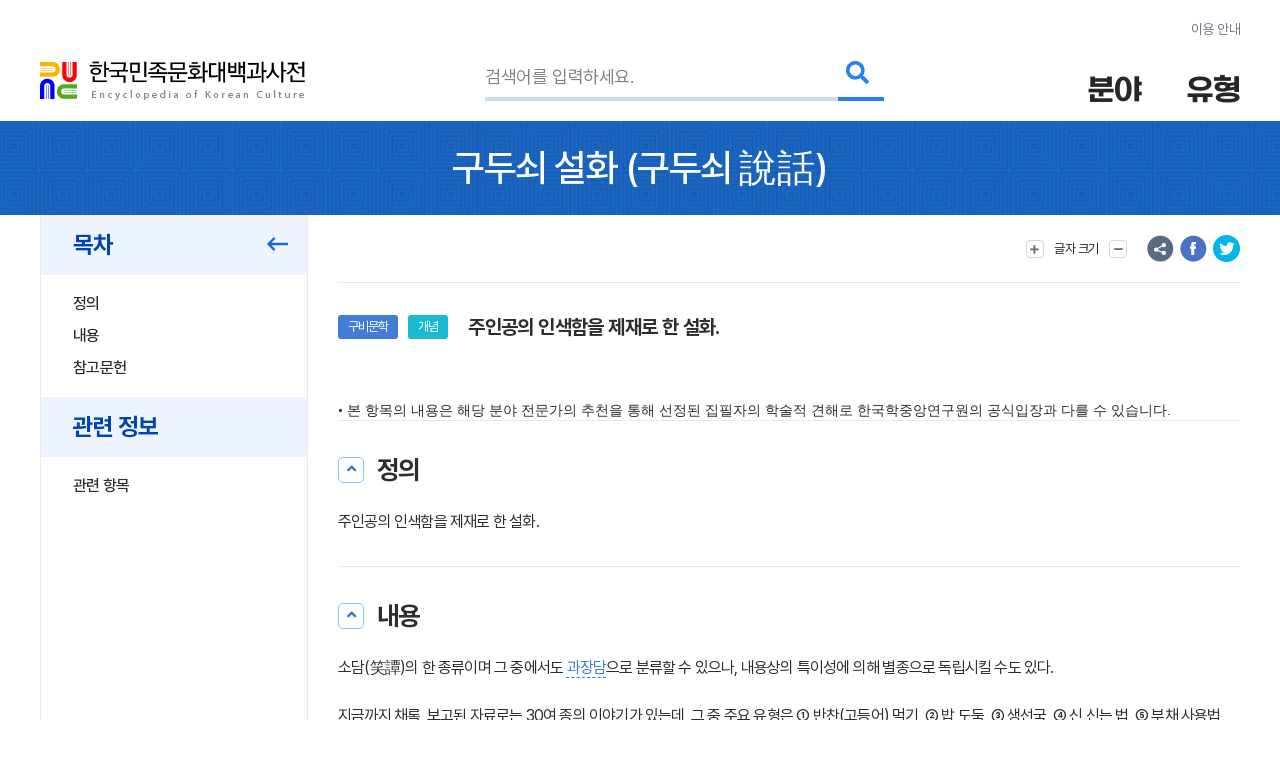

--- FILE ---
content_type: text/html; charset=utf-8
request_url: https://encykorea.aks.ac.kr/Article/E0005701
body_size: 90041
content:

<!DOCTYPE html>
<html lang="ko">

<head>
<!-- Google tag (gtag.js) -->
<script async src="https://www.googletagmanager.com/gtag/js?id=G-9YW5SQN5V7"></script>
<script>
  window.dataLayer = window.dataLayer || [];
  function gtag(){dataLayer.push(arguments);}
  gtag('js', new Date());
  gtag('config', 'G-9YW5SQN5V7');
</script>

<!-- Google tag (gtag.js) -->
<script async src="https://www.googletagmanager.com/gtag/js?id=UA-100007280-1"></script>
<script>
  window.dataLayer = window.dataLayer || [];
  function gtag(){dataLayer.push(arguments);}
  gtag('js', new Date());
  gtag('config', 'UA-100007280-1');
</script>

<!-- Google Tag Manager -->
<script>(function(w,d,s,l,i){w[l]=w[l]||[];w[l].push({'gtm.start':
new Date().getTime(),event:'gtm.js'});var f=d.getElementsByTagName(s)[0],
j=d.createElement(s),dl=l!='dataLayer'?'&l='+l:'';j.async=true;j.src=
'https://www.googletagmanager.com/gtm.js?id='+i+dl;f.parentNode.insertBefore(j,f);
})(window,document,'script','dataLayer','GTM-NFJT3S25');</script>

	<meta charset="UTF-8" />
	<meta http-equiv="x-ua-compatible" content="ie=edge" />
	<meta name="viewport" content="width=device-width,initial-scale=1,shrink-to-fit=no" />
	<meta name="format-detection" content="telephone=no" />
	<meta name="theme-color" content="#2a77d6" />
	
	<title>&#xAD6C;&#xB450;&#xC1E0; &#xC124;&#xD654;(&#xAD6C;&#xB450;&#xC1E0; &#x8AAA;&#x8A71;) - &#xD55C;&#xAD6D;&#xBBFC;&#xC871;&#xBB38;&#xD654;&#xB300;&#xBC31;&#xACFC;&#xC0AC;&#xC804;</title>
	<meta name="description" content="&#xC8FC;&#xC778;&#xACF5;&#xC758; &#xC778;&#xC0C9;&#xD568;&#xC744; &#xC81C;&#xC7AC;&#xB85C; &#xD55C; &#xC124;&#xD654;." />
	<meta property="og:type" content="website" />
	<meta property="og:title" content="&#xAD6C;&#xB450;&#xC1E0; &#xC124;&#xD654;(&#xAD6C;&#xB450;&#xC1E0; &#x8AAA;&#x8A71;)" />
	<meta property="og:description" content="한국민족문화대백과사전" />
	<meta property="og:image" content="https://encykorea.aks.ac.kr/Assets/images/common/main_logo_og.png" />
	<meta name="twitter:card" content="summary_large_image" />
	<meta name="twitter:creator" content="한국학중앙연구원" />
	<meta name="twitter:title" content="&#xAD6C;&#xB450;&#xC1E0; &#xC124;&#xD654;(&#xAD6C;&#xB450;&#xC1E0; &#x8AAA;&#x8A71;)" />
	<meta name="twitter:description" content="한국민족문화대백과사전">
	<meta name="twitter:image" content="https://encykorea.aks.ac.kr/Assets/images/common/sub_main_logo.png">

	<link rel="canonical" href="https://encykorea.aks.ac.kr/" />
	<link rel="shortcut icon" href="https://encykorea.aks.ac.kr/favicon.ico" type="image/x-icon" />
	<link rel="icon" href="https://encykorea.aks.ac.kr/favicon.ico" type="image/x-icon" />
	<link rel="stylesheet" href="/Assets/css/fonts.css" />
	<link rel="stylesheet" href="/Assets/css/plugin.css" />
	<link rel="stylesheet" href="/Assets/css/common.css" />
	<link rel="stylesheet" href="/Assets/css/style.css" />
	<link rel="stylesheet" href="/Assets/css/fontawesome.min.css" />
	<script src="https://cdnjs.cloudflare.com/ajax/libs/mermaid/10.9.1/mermaid.min.js"></script>
	<script src="/Assets/js/jquery-3.6.1.min.js"></script>
</head>

<body>
	<!-- Google Tag Manager (noscript) -->
	<noscript><iframe src="https://www.googletagmanager.com/ns.html?id=GTM-NFJT3S25"
	height="0" width="0" style="display:none;visibility:hidden"></iframe></noscript>

	<!-- skip -->
	<div class="skip">
		<a href="#contents">본문 바로가기</a>
	</div>
	<!-- //skip -->

	<div id="wrap">
		<!-- header -->
		<header id="header">
			<div class="container">
				<div class="header-info">
					<a href="/Guide/Intro">이용 안내</a>
				</div>
				<div class="header-wrap">
					<div class="logo-box">
						<a href="/" class="logo-pc">
							<img src="/Assets/images/common/sub_main_logo.png" alt="" />
						</a>
						<!-- 모바일 로고 -->
						<a href="/" class="logo-mobile">
							<img src="/Assets/images/common/sub_main_mobile_logo.png" alt="" />
						</a>
					</div>
					<div class="search-separation">
						<form name="searchFrm" method="GET" action="/Article/Search" onsubmit="return fnSearch();">
							<input type="hidden" name="field" id="field" />
							<input type="hidden" name="type" id="type" />
							<input type="hidden" name="alias" id="alias" value="false" />
							<input type="hidden" name="body" id="body" value="false" />
							<input type="hidden" name="containdesc" id="containdesc" value="false" />
							<div class="search-box">
								<input type="search" id="keyword" name="keyword" class="search-input" placeholder="검색어를 입력하세요."/>
								<div class="search-btn-wrap">
									<button type="submit" class="search-btn">
										<i class="fas fa-search"></i>
									</button>
								</div>
								<!-- 연관검색어 창 -->
								<div class="sub-search-detail main-relation sub-relation" id="drop_item">
								</div>
								<!--// 연관검색어 창 -->
							</div>
						</form>
					</div>
					<div class="menu-box">
						<div class="item">
							<button type="button" class="drop-btn">
								<span class="menu-title">분야</span>
							</button>
							<ul class="drop-box on">
								<li class="depth1">
									<a href="/Article/List/Field/경제·산업">경제·산업</a>
									<ul class="depth2">
										<li><a href="/Article/List/Field/경제·산업>경제">경제</a></li>
										<li><a href="/Article/List/Field/경제·산업>교통">교통</a></li>
										<li><a href="/Article/List/Field/경제·산업>산업">산업</a></li>
										<li><a href="/Article/List/Field/경제·산업>통신">통신</a></li>
									</ul>
								</li>
								<li class="depth1">
									<a href="/Article/List/Field/과학">과학</a>
									<ul class="depth2">
										<li><a href="/Article/List/Field/과학>과학기술">과학기술</a></li>
										<li><a href="/Article/List/Field/과학>동물">동물</a></li>
										<li><a href="/Article/List/Field/과학>식물">식물</a></li>
										<li><a href="/Article/List/Field/과학>의약학">의약학</a></li>
									</ul>
								</li>
								<li class="depth1">
									<a href="/Article/List/Field/교육">교육</a>
								</li>
								<li class="depth1">
									<a href="/Article/List/Field/문학">문학</a>
									<ul class="depth2">
										<li><a href="/Article/List/Field/문학>고전산문">고전산문</a></li>
										<li><a href="/Article/List/Field/문학>고전시가">고전시가</a></li>
										<li><a href="/Article/List/Field/문학>구비문학">구비문학</a></li>
										<li><a href="/Article/List/Field/문학>한문학">한문학</a></li>
										<li><a href="/Article/List/Field/문학>현대문학">현대문학</a></li>
									</ul>
								</li>
								<li class="depth1">
									<a href="/Article/List/Field/사회">사회</a>
									<ul class="depth2">
										<li><a href="/Article/List/Field/사회>가족">가족</a></li>
										<li><a href="/Article/List/Field/사회>사회구조">사회구조</a></li>
										<li><a href="/Article/List/Field/사회>촌락">촌락</a></li>
									</ul>
								</li>
								<li class="depth1">
									<a href="/Article/List/Field/생활">생활</a>
									<ul class="depth2">
										<li><a href="/Article/List/Field/생활>민속·인류">민속·인류</a></li>
										<li><a href="/Article/List/Field/생활>식생활">식생활</a></li>
										<li><a href="/Article/List/Field/생활>의생활">의생활</a></li>
										<li><a href="/Article/List/Field/생활>주생활">주생활</a></li>
									</ul>
								</li>
								<li class="depth1">
									<a href="/Article/List/Field/언론·출판">언론·출판</a>
									<ul class="depth2">
										<li><a href="/Article/List/Field/언론·출판>언론·방송">언론·방송</a></li>
										<li><a href="/Article/List/Field/언론·출판>출판">출판</a></li>
									</ul>
								</li>
								<li class="depth1">
									<a href="/Article/List/Field/언어">언어</a>
									<ul class="depth2">
										<li><a href="/Article/List/Field/언어>언어·문자">언어·문자</a></li>
									</ul>
								</li>
								<li class="depth1">
									<a href="/Article/List/Field/역사">역사</a>
									<ul class="depth2">
										<li><a href="/Article/List/Field/역사>선사문화">선사문화</a></li>
										<li><a href="/Article/List/Field/역사>고대사">고대사</a></li>
										<li><a href="/Article/List/Field/역사>고려시대사">고려시대사</a></li>
										<li><a href="/Article/List/Field/역사>조선시대사">조선시대사</a></li>
										<li><a href="/Article/List/Field/역사>근대사">근대사</a></li>
										<li><a href="/Article/List/Field/역사>현대사">현대사</a></li>
									</ul>
								</li>
								<li class="depth1">
									<a href="/Article/List/Field/예술·체육">예술·체육</a>
									<ul class="depth2">
										<li><a href="/Article/List/Field/예술·체육>건축">건축</a></li>
										<li><a href="/Article/List/Field/예술·체육>공예">공예</a></li>
										<li><a href="/Article/List/Field/예술·체육>국악">국악</a></li>
										<li><a href="/Article/List/Field/예술·체육>대중음악">대중음악</a></li>
										<li><a href="/Article/List/Field/예술·체육>무용">무용</a></li>
										<li><a href="/Article/List/Field/예술·체육>서예">서예</a></li>
										<li><a href="/Article/List/Field/예술·체육>연극">연극</a></li>
										<li><a href="/Article/List/Field/예술·체육>영화">영화</a></li>
										<li><a href="/Article/List/Field/예술·체육>조각">조각</a></li>
										<li><a href="/Article/List/Field/예술·체육>체육">체육</a></li>
										<li><a href="/Article/List/Field/예술·체육>현대음악">현대음악</a></li>
										<li><a href="/Article/List/Field/예술·체육>회화">회화</a></li>
									</ul>
								</li>
								<li class="depth1">
									<a href="/Article/List/Field/정치·법제">정치·법제</a>
									<ul class="depth2">
										<li><a href="/Article/List/Field/정치·법제>국방">국방</a></li>
										<li><a href="/Article/List/Field/정치·법제>법제·행정">법제·행정</a></li>
										<li><a href="/Article/List/Field/정치·법제>외교">외교</a></li>
										<li><a href="/Article/List/Field/정치·법제>정치">정치</a></li>
									</ul>
								</li>
								<li class="depth1">
									<a href="/Article/List/Field/종교·철학">종교·철학</a>
									<ul class="depth2">
										<li><a href="/Article/List/Field/종교·철학>개신교">개신교</a></li>
										<li><a href="/Article/List/Field/종교·철학>대종교">대종교</a></li>
										<li><a href="/Article/List/Field/종교·철학>도교">도교</a></li>
										<li><a href="/Article/List/Field/종교·철학>민간신앙">민간신앙</a></li>
										<li><a href="/Article/List/Field/종교·철학>불교">불교</a></li>
										<li><a href="/Article/List/Field/종교·철학>신종교">신종교</a></li>
										<li><a href="/Article/List/Field/종교·철학>원불교">원불교</a></li>
										<li><a href="/Article/List/Field/종교·철학>유교">유교</a></li>
										<li><a href="/Article/List/Field/종교·철학>천도교">천도교</a></li>
										<li><a href="/Article/List/Field/종교·철학>천주교">천주교</a></li>
									</ul>
								</li>
								<li class="depth1">
									<a href="/Article/List/Field/지리">지리</a>
									<ul class="depth2">
										<li><a href="/Article/List/Field/지리>인문지리">인문지리</a></li>
										<li><a href="/Article/List/Field/지리>자연지리">자연지리</a></li>
									</ul>
								</li>
							</ul>
						</div>
						<div class="item">
							<button type="button" class="drop-btn"><span class="menu-title">유형</span></button>
							<ul class="drop-box">
								<li class="depth1">
									<a href="/Article/List/Type/인물">인물</a>
								</li>
								<li class="depth1">
									<a href="/Article/List/Type/지명">지명</a>
								</li>
								<li class="depth1">
									<a href="/Article/List/Type/개념">개념</a>
								</li>
								<li class="depth1">
									<a href="/Article/List/Type/유물">유물</a>
								</li>
								<li class="depth1">
									<a href="/Article/List/Type/단체">단체</a>
								</li>
								<li class="depth1">
									<a href="/Article/List/Type/작품">작품</a>
								</li>
								<li class="depth1">
									<a href="/Article/List/Type/문헌">문헌</a>
								</li>
								<li class="depth1">
									<a href="/Article/List/Type/사건">사건</a>
								</li>
								<li class="depth1">
									<a href="/Article/List/Type/물품">물품</a>
								</li>
								<li class="depth1">
									<a href="/Article/List/Type/제도">제도</a>
								</li>
								<li class="depth1">
									<a href="/Article/List/Type/놀이">놀이</a>
								</li>
								<li class="depth1">
									<a href="/Article/List/Type/유적">유적</a>
								</li>
								<li class="depth1">
									<a href="/Article/List/Type/의식행사">의식/행사</a>
								</li>
								<li class="depth1">
									<a href="/Article/List/Type/동식물">동/식물</a>
								</li>
							</ul>
						</div>
					</div>
					<button type="button" id="btn_open_menu" class="sub-all-menu">
						<span class="blind">전체메뉴</span>
					</button>
				</div>
			</div>
			<!-- 상세검색 선택 창 -->
			<!-- // 상세검색 선택 창 -->
		</header>

		<!-- //header -->

		<div id="container">
        

<script src="/Assets/js/html2pdf-0.10.1.bundle.min.js"></script>

<!-- contents -->
<div id="contents" oncopy="contentCopy(event)">
	<input type="text" id="copyText" class="blind"/>

	<!-- content head -->
	<div class="content-head">
		<div class="container">
			<h1 class="content-head-title">
				<!-- 항목명, 본문에 한자가 있을 경우 .btn-detail-chinese .tooltip-chinese 로 감싸주세요. (버튼이 아니어도 됩니다) -->
				<!-- 클릭시 <div id="tooltip_chinese_template"> 안의 html이 들어있는 툴팁이 열립니다. -->
				<!-- 세종(<button type="button" class="btn-detail-chinese tooltip-chinese">世宗</button>) -->

				<!-- 항목명 표시 -->
				<span>&#xAD6C;&#xB450;&#xC1E0; &#xC124;&#xD654;</span>
				<!-- 원어 표시 -->
					<span>(구두쇠 <button class='btn-detail-chinese tooltip-chinese'>說</button><button class='btn-detail-chinese tooltip-chinese'>話</button>)</span>
			</h1>
		</div>
	</div>
	<!-- // content head -->

	<div class="container">
		<!-- contents-detail -->
		<div class="contents-detail">

			<!-- contents-detail-snb -->
			<div class="contents-detail-snb pdf-hidden-layer">
				<div class="snb-container">
					<div class="snb-wrapper">
						<!-- 목차 타이틀 표시 -->
						<div class="snb-title">
							<span>목차</span>
							<button type="button" class="btn-fold">
								<i class="far fa-long-arrow-left" aria-hidden="true"></i>
								<span class="blind">메뉴 접기</span>
							</button>
						</div>
						
						<!-- 목차 표시 -->
						<ul id="toc_list">
								<li><a href="#cm_def">정의</a></li>
							
<li><a href="#section-1">내용</a></li>
<li><a href="#section-2">참고문헌</a></li>


						</ul>

							<div class="snb-title">
								<span>관련 정보</span>
							</div>
							<ul id="toc_list">
									<li><a href="#cm_related">관련 항목</a></li>
							</ul>
					</div>
				</div>
			</div>
			<!-- //contents-detail-snb -->

			<!-- contents-detail-contents -->
			<div class="contents-detail-contents">
				<div class="contents-top pdf-hidden-layer" >
					<div class="top-menu-wrap">
						<!-- 글자 크기 버튼 -->
						<div class="menu-wrap">
							<button type="button" class="btn-top-menu tooltip-font">
								<i class="fas fa-plus" aria-hidden="true"></i> 
								<span class="txt">글자 크기</span>
								<i class="fas fa-minus" aria-hidden="true"></i>
							</button>
						</div>

						<!-- 의견 제시 버튼 -->

						<!-- 항목 다운로드 버튼 
						<div class="menu-wrap">
							<button type="button" class="btn-top-menu" id="item_download_btn" onclick="pdfDownload('detail_contents','&#xAD6C;&#xB450;&#xC1E0; &#xC124;&#xD654;')">항목 다운로드</button>
						</div>
						-->
					</div>
					<div class="top-sns-wrap">
						<!-- URL 복사 버튼 -->
						<button type="button" class="btn-sns sns-share" onclick="copyUrl()">
							<span class="blind">URL 복사</span>
						</button>
						<!-- 페이스북 버튼 -->
						<button type="button" class="btn-sns sns-fb" onclick="shareSns('facebook')">
							<span class="blind">페이스북 공유</span>
						</button>
						<!-- 트위터 버튼 -->
						<button type="button" class="btn-sns sns-tw" onclick="shareSns('twitter')">
							<span class="blind">트위터 공유</span>
						</button>
					</div>
				</div>
				
				<!-- 항목 내용 표출 -->
				<div id="detail_contents" style='page-break-after:always'>
					<!-- 항목 타이틀 -->
					<div class="print-title" style="display: none;">
						&#xAD6C;&#xB450;&#xC1E0; &#xC124;&#xD654;
(구두쇠 <button class='btn-detail-chinese tooltip-chinese'>說</button><button class='btn-detail-chinese tooltip-chinese'>話</button>)					</div>

					<!-- 기본정보 -->
					<div id="cm_meta" class="detail-section">
						<div class="detail-meta">
					
						<!-- 기본정보: 이미지 표출 -->
						<div class="meta-contents-wrap">
							<div class="meta-head">
								<div class="category-wrap">
									<!-- 분야 라벨 표시-->
										<div class="category" onclick="moveFieldList('&#xBB38;&#xD559;&gt;&#xAD6C;&#xBE44;&#xBB38;&#xD559;')">&#xAD6C;&#xBE44;&#xBB38;&#xD559;</div>
									<!-- 유형 라벨 표시-->
										<div class="category" onclick="moveContentList('&#xAC1C;&#xB150;')">&#xAC1C;&#xB150;</div>
									<!-- 문화재, 유네스코 라벨 표시-->
								</div>
								<div class="meta-title">&#xC8FC;&#xC778;&#xACF5;&#xC758; &#xC778;&#xC0C9;&#xD568;&#xC744; &#xC81C;&#xC7AC;&#xB85C; &#xD55C; &#xC124;&#xD654;.</div>
							</div>
						
						</div>
					</div>
				</div>
				<!-- //기본정보 -->

				<div style="font-family: 'Pretendard, Noto Sans KR, YiSunShinDotum, SBAggro'; font-size: 1.4rem ">
				• 본 항목의 내용은 해당 분야 전문가의 추천을 통해 선정된 집필자의 학술적 견해로 한국학중앙연구원의 공식입장과 다를 수 있습니다.
				</div>
				
				<!-- 요약문 -->
				<!-- //요약문 -->

				<!-- 목차(모바일) -->
				<div class="detail-section section-toc">
					<div class="section-head">
						<button type="button" class="btn-detail-fold">
							<i class="fas fa-angle-up" aria-hidden="true"></i>
							<span class="blind">접기/펼치기</span>
						</button>

						<span class="section-title">목차</span>
					</div>
					<div class="section-body">
						<ul class="detail-toc" id="mobile_toc_list">
								<li><a href="#cm_def">정의</a></li>
							
<li><a href="#section-1">내용</a></li>
<li><a href="#section-2">참고문헌</a></li>

						</ul>
					</div>
				</div>
				<!-- //목차(모바일) -->

				<!-- 정의 -->
														<div id="cm_def" class="detail-section">
															<div class="section-head">
																<button type="button" class="btn-detail-fold">
																	<i class="fas fa-angle-up" aria-hidden="true"></i>
																	<span class="blind">접기/펼치기</span>
																</button>

																<span class="section-title">정의</span>
															</div>
															<div class="section-body">
																<div class="text-detail">
																	<!-- 본문에서 사전에 포함된 ‘항목’이 있을 경우 .btn-detail-line와 .tooltip-contents 로 감싸주세요. (버튼이 아니어도 됩니다) -->
																	<!-- 클릭시 <div id="tooltip_contents_template"> 안의 html이 들어있는 툴팁이 열립니다. -->
																	<!-- <button class="btn-detail-line tooltip-contents">조선</button> 전기 제4대 (재위 : 1418 ~ 1450) 왕 -->
																	&#xC8FC;&#xC778;&#xACF5;&#xC758; &#xC778;&#xC0C9;&#xD568;&#xC744; &#xC81C;&#xC7AC;&#xB85C; &#xD55C; &#xC124;&#xD654;.
																</div>
															</div>
														</div>
				<!-- //정의 -->

				<div class="html2pdf__page-break"></div>
					<div id="section-1" class="detail-section">
						<div class="section-head">
							<button type="button" class="btn-detail-fold">
								<i class="fas fa-angle-up" aria-hidden="true"></i>
								<span class="blind">접기/펼치기</span>
							</button>

							<span class="section-title">&#xB0B4;&#xC6A9;</span>
						</div>

						<div class="section-body">
						
<p>소담(笑譚)의 한 종류이며 그 중에서도  <a href='/Article/E0004603' class='btn-detail-line tooltip-contents'>과장담</a>으로 분류할 수 있으나, 내용상의 특이성에 의해 별종으로 독립시킬 수도 있다.</p>
<p>지금까지 채록, 보고된 자료로는 30여 종의 이야기가 있는데, 그 중 주요 유형은 ① 반찬(고등어) 먹기, ② 밥 도둑, ③ 생선국, ④ 신 신는 법, ⑤ 부채 사용법, ⑥ 장도리 빌리기, ⑦ 불씨 얻기, ⑧ 목숨보다 돈 등이다. 일본에는 ① · ② · ⑤ · ⑥ 등이, 중국에는 ③ · ⑧ 등이 전승되고 있다고 한다.</p>
<p>구두쇠설화의 내용상 특성으로는 우선 음식을 먹는 방식이나 사물의 사용법에 관한 이야기가 많다는 점을 들 수 있다. 음식 먹는 방식에 관한 유화들에는 대개 고등어 · 청어 · 굴비 · 간장 등과 같이 짠 음식이 등장하고, 사물의 사용법에 관한 유화들에는 대개 신발 · 부채 · 장도리 · 지방(紙榜) · 쥐꼬리 따위가 등장한다.</p>
<p>구두쇠설화의 또 다른 특징은 대개의 경우 주인공의 인색함을 극도로 과장하고 있다는 점이다. 가령, ‘불씨 얻기’ 유형에서 구두쇠가 불 난 집에 불씨를 얻으러 갔다가 힐책을 당하자 도리어 “에이, 인색한 사람 같으니……우리 집에 불났단 봐라. 내가 한 등걸이라도 주는가.”라고 했다든지, 또는 제 장도리를 두고 남의 것을 빌리러 갔다가 거절당하자 “그럼 할 수 없지. 집의 것을 쓸 수밖에……”라고 했다는 것은 좋은 예들이다.</p>
<p>이러한 구두쇠의 비정상적인 심성이 좀 더 심해지면 ‘목숨보다 돈’을 택하려는 경향까지 보이게 된다. 즉, 물에 빠져 떠내려가면서도 구해 내려는 사람과 푼전을 다투고 에누리 흥정을 한다거나, 호랑이에게 물려가면서도 총을 겨누는 아들에게 호피를 쏘면 값이 덜하니 다리를 쏘라고 당부하는 것이다.</p>
<p>심지어 구두쇠는 죽음으로써 위협하는 염라대왕에게도 조금도 굴하지 않고 대결, 마침내는 사신(死神)까지 물리친다(구두쇠와 염라대왕). 구두쇠설화의 형식적 특성으로는 점층법적 구성을 취하는 경우가 많음을 지적할 수 있다. 이것은 ‘뛰는 놈 위에 나는 놈이 있다.’는 식에 비유할 수 있다.</p>
<p>‘신 신는 법’이나 ‘부채 사용법’의 경우는 구두쇠간의 문답을 통해 고차적인 절약법이 제시되지만, ‘생선국’의 경우는 인색함의 정도가 좀 더 다단화(多段化)하여 행동으로써 나타난다.</p>
<p>즉, 생선을 주무른 손으로 국을 끓인 며느리→항아리에 손을 씻어 국을 끓이라는 시아버지→우물에 손을 씻어 국을 끓이라는 동리 노파와 같은 식이다.</p>
<p>이처럼 점층적인 수법을 효과적으로 드러내기 위하여, 구두쇠설화에서는 흔히 구두쇠 일가(며느리 · 아들 · 사돈 등)나 혹은 또 다른 구두쇠를 등장시킨다. 경우에 따라서는 특정 지방인을 등장시켜 그들의 지나친 검약을 비유하기도 한다. ‘개성사람 수원사람’이라는 이야기는 그러한 예이다.</p>
<p>이제까지의 구두쇠설화가 모두 주인공을 비정상적 인물로 그리고 있는 데 비해, ‘구두쇠의 교훈’이라는 유형은 구두쇠가 돈 모으는 방법을 시범으로 가르쳐 준다는 점에서 매우 교훈적이며 긍정적인 면모를 띠는 특이한 자료이다.</p>
<p>구두쇠설화는 다른 문학 장르에도 상당한 영향을 미쳐,  <a href='/Article/E0066012' class='btn-detail-line tooltip-contents'>「흥부전」</a> ·  <a href='/Article/E0038895' class='btn-detail-line tooltip-contents'>「옹고집전」</a> 같은  <a href='/Article/E0003754' class='btn-detail-line tooltip-contents'>고전소설</a> 형성에 밑바탕이 되었다.</p>

						</div>
					</div>
				<!-- <div class="section-sub-title">Test</div> -->
				<!-- //세종의 업적 -->
				
				<!-- 참고문헌 표출 -->
					<div id="cm_reference" class="detail-section">
						<div class="section-head">
							<button type="button" class="btn-detail-fold">
								<i class="fas fa-angle-up" aria-hidden="true"></i>
								<span class="blind">접기/펼치기</span>
							</button>

							<span class="section-title">참고문헌</span>
						</div>
						<div class="section-body">
							<div id="detail_reference_list" class="detail-dotted-list">
								<h2></h2>

<div class="list-item">『한국구비문학대계』(한국정신문화연구원, 1980∼1988)</div>
							</div>
						</div>
					</div>

				<!-- 주석 -->
				<!-- //주석 -->

				<!-- 관련 항목 -->
					<div id="cm_related" class="detail-section">
						<div class="section-head">
							<button type="button" class="btn-detail-fold">
								<i class="fas fa-angle-up" aria-hidden="true"></i>
								<span class="blind">접기/펼치기</span>
							</button>

							<span class="section-title">관련 항목</span>
						</div>
						<div class="section-body">
							<ul id="detail_related_list" class="detail-dotted-list">
								<li>
									<a href="/Article/E0004603">
										<span class="tit">&#xACFC;&#xC7A5;&#xB2F4;</span>
										<span class="category-wrap">
											<span class="category small">&#xAD6C;&#xBE44;&#xBB38;&#xD559;</span>
																								<span class="category small">&#xAC1C;&#xB150;</span>
										</span>
										<span class="txt">&#xC77C;&#xC0C1;&#xC0DD;&#xD65C;&#xC5D0;&#xC11C; &#xD754;&#xD788; &#xC788;&#xC744; &#xBC95;&#xD55C; &#xC77C;&#xC744; &#xADF9;&#xB3C4;&#xB85C; &#xACFC;&#xC7A5;&#xB41C; &#xD589;&#xC704;&#xB098; &#xACB0;&#xACFC;&#xB85C; &#xC6C3;&#xC74C;&#xC744; &#xC8FC;&#xB294; &#xB0B4;&#xC6A9;&#xC744; &#xB2E4;&#xB8EC; &#xBBFC;&#xB2F4;.</span>
									</a>
								</li>
								<li>
									<a href="/Article/E0066012">
										<span class="tit">&#xD765;&#xBD80;&#xC804;</span>
										<span class="category-wrap">
											<span class="category small">&#xACE0;&#xC804;&#xC0B0;&#xBB38;</span>
																								<span class="category small">&#xC791;&#xD488;</span>
										</span>
										<span class="txt">&#xC791;&#xC790; &#xB7; &#xC5F0;&#xB300; &#xBBF8;&#xC0C1;&#xC758; &#xACE0;&#xC804;&#xC18C;&#xC124;.</span>
									</a>
								</li>
								<li>
									<a href="/Article/E0038895">
										<span class="tit">&#xC639;&#xACE0;&#xC9D1;&#xC804;</span>
										<span class="category-wrap">
											<span class="category small">&#xACE0;&#xC804;&#xC0B0;&#xBB38;</span>
																								<span class="category small">&#xC791;&#xD488;</span>
										</span>
										<span class="txt">&#xC791;&#xC790; &#xB7; &#xC5F0;&#xB300; &#xBBF8;&#xC0C1;&#xC758; &#xACE0;&#xC804; &#xC18C;&#xC124;.</span>
									</a>
								</li>
								<li>
									<a href="/Article/E0003754">
										<span class="tit">&#xACE0;&#xC18C;&#xC124;</span>
										<span class="category-wrap">
											<span class="category small">&#xACE0;&#xC804;&#xC0B0;&#xBB38;</span>
																								<span class="category small">&#xAC1C;&#xB150;</span>
										</span>
										<span class="txt">&#xC870;&#xC120;&#xC2DC;&#xB300;&#xC5D0;, &#xCC3D;&#xC791;&#xB41C; &#xC18C;&#xC124;&#xC744; &#xAC00;&#xB9AC;&#xD0A4;&#xB294; &#xAD6D;&#xBB38;&#xD559; &#xC6A9;&#xC5B4;.</span>
									</a>
								</li>
							</ul>

							<!-- 7개가 초과하는 경우 [더보기] 버튼 노출 -->
						</div>
					</div>
				<!-- //관련 항목 -->

				<!-- 관련 미디어 -->
				<!-- //관련 미디어 -->

				<!-- 집필자 -->
						<div class="detail-section">
							<div class="section-head">
								<button type="button" class="btn-detail-fold">
									<i class="fas fa-angle-up" aria-hidden="true"></i>
									<span class="blind">접기/펼치기</span>
								</button>

								<span class="section-title">집필자</span>
							</div>

							<div class="section-body">
								<div class="detail-desc-box">
									<div class="author-wrap">
										<span class="txt">&#xC870;&#xD76C;&#xC6C5;(&#xAD6D;&#xBBFC;&#xB300;&#xD559;&#xAD50;, &#xAD6D;&#xBB38;&#xD559;)</span>
									</div>
								</div>
								<ul class="profile-list"></ul>
																			
								<!-- 집필자의 다른 항목 표출 -->
								<div class="detail-item-list">
									<div id="profile_slider" class="swiper-container">
										<ul class="swiper-wrapper">
												<li class="swiper-slide">
													<a href="/Article/E0005503">
														<!-- 이미지가 있을 경우 -->
														<!-- //이미지가 있을 경우 -->
														<div class="item-category">
															<!-- 분야 라벨 -->
																<div class="category small">&#xAD6C;&#xBE44;&#xBB38;&#xD559;</div>
															<!-- 유형 라벨 -->
																<div class="category small">&#xBB38;&#xD5CC;</div>
															<!-- 문화재, 세계유산 라벨 -->
														</div>
														<div class="item-contents">
															<div class="tit">&#xAD50;&#xC218;&#xC7A1;&#xC0AC;</div>
															<div class="txt">&#xC870;&#xC120;&#xD6C4;&#xAE30; &#xC704;&#xBAA8;&#xBBF8;&#xC5F4; &#xB7; &#xC0BC;&#xBD80;&#xD5CC;&#xC218; &#xB7; &#xAD6C;&#xC5ED;&#xC57C;&#xC9C8; &#xB4F1; 86&#xD3B8;&#xC758; &#xC774;&#xC57C;&#xAE30;&#xAC00; &#xC218;&#xB85D;&#xB41C; &#xC124;&#xD654;&#xC9D1;.</div>
														</div>
													</a>
												</li>
												<li class="swiper-slide">
													<a href="/Article/E0005701">
														<!-- 이미지가 있을 경우 -->
														<!-- //이미지가 있을 경우 -->
														<div class="item-category">
															<!-- 분야 라벨 -->
																<div class="category small">&#xAD6C;&#xBE44;&#xBB38;&#xD559;</div>
															<!-- 유형 라벨 -->
																<div class="category small">&#xAC1C;&#xB150;</div>
															<!-- 문화재, 세계유산 라벨 -->
														</div>
														<div class="item-contents">
															<div class="tit">&#xAD6C;&#xB450;&#xC1E0; &#xC124;&#xD654;</div>
															<div class="txt">&#xC8FC;&#xC778;&#xACF5;&#xC758; &#xC778;&#xC0C9;&#xD568;&#xC744; &#xC81C;&#xC7AC;&#xB85C; &#xD55C; &#xC124;&#xD654;.</div>
														</div>
													</a>
												</li>
												<li class="swiper-slide">
													<a href="/Article/E0007030">
														<!-- 이미지가 있을 경우 -->
															<div class="item-image">
																<img src="https://devin.aks.ac.kr/image/e91dd555-a09e-4de3-af5d-fb186600de9f?preset=page" alt="">
															</div>
														<!-- //이미지가 있을 경우 -->
														<div class="item-category">
															<!-- 분야 라벨 -->
																<div class="category small">&#xD55C;&#xBB38;&#xD559;</div>
															<!-- 유형 라벨 -->
																<div class="category small">&#xC778;&#xBB3C;</div>
															<!-- 문화재, 세계유산 라벨 -->
														</div>
														<div class="item-contents">
															<div class="tit">&#xAD8C;&#xC751;&#xC778;</div>
															<div class="txt">&#xC870;&#xC120; &#xC804;&#xAE30;&#xC5D0;, &#x300E;&#xC1A1;&#xACC4;&#xC9D1;&#x300F;, &#x300E;&#xC1A1;&#xACC4;&#xB9CC;&#xB85D;&#x300F; &#xB4F1;&#xC744; &#xC800;&#xC220;&#xD55C; &#xBB38;&#xC778;.</div>
														</div>
													</a>
												</li>
												<li class="swiper-slide">
													<a href="/Article/E0008231">
														<!-- 이미지가 있을 경우 -->
															<div class="item-image">
																<img src="https://devin.aks.ac.kr/image/16e5dca5-6480-4e80-89d3-8dc52c3c0ce8?preset=page" alt="">
															</div>
														<!-- //이미지가 있을 경우 -->
														<div class="item-category">
															<!-- 분야 라벨 -->
																<div class="category small">&#xAD6C;&#xBE44;&#xBB38;&#xD559;</div>
															<!-- 유형 라벨 -->
																<div class="category small">&#xBB38;&#xD5CC;</div>
															<!-- 문화재, 세계유산 라벨 -->
														</div>
														<div class="item-contents">
															<div class="tit">&#xAE30;&#xBB38;</div>
															<div class="txt">&#xC870;&#xC120;&#xD6C4;&#xAE30; &#xC18C;&#xD654; &#xB7; &#xC74C;&#xB2F4;&#xD328;&#xC124; &#xB7; &#xB3D9;&#xBB3C;&#xC6B0;&#xD654; &#xB4F1;&#xC744; &#xC218;&#xB85D;&#xD55C; &#xC57C;&#xB2F4;&#xC9D1;.</div>
														</div>
													</a>
												</li>
												<li class="swiper-slide">
													<a href="/Article/E0011218">
														<!-- 이미지가 있을 경우 -->
														<!-- //이미지가 있을 경우 -->
														<div class="item-category">
															<!-- 분야 라벨 -->
																<div class="category small">&#xAD6C;&#xBE44;&#xBB38;&#xD559;</div>
															<!-- 유형 라벨 -->
																<div class="category small">&#xC791;&#xD488;</div>
															<!-- 문화재, 세계유산 라벨 -->
														</div>
														<div class="item-contents">
															<div class="tit">&#xAE4C;&#xCE58;&#xC758; &#xC7AC;&#xD310;</div>
															<div class="txt">&#xAE4C;&#xCE58;(&#xD639;&#xC740; &#xD558;&#xB290;&#xB2D8;)&#xC758; &#xC2EC;&#xD310;&#xC73C;&#xB85C; &#x27;&#xCC38;&#xC0C8;&#xB294; &#xD3F4;&#xC9DD;&#xD3F4;&#xC9DD; &#xB6F0;&#xAC8C; &#xB418;&#xC5C8;&#xC73C;&#xBA70; &#xD30C;&#xB9AC;&#xB294; &#xC55E;&#xBC1C;&#xC744; &#xBE44;&#xBE44;&#xAC8C; &#xB418;&#xC5C8;&#xB2E4;&#x27;&#xB294; &#xCC38;&#xC0C8;&#xC640; &#xD30C;&#xB9AC;&#xC758; &#xD589;&#xB3D9; &#xB0B4;&#xB825;&#xC744; &#xC124;&#xBA85;&#xD55C; &#xC124;&#xD654;.</div>
														</div>
													</a>
												</li>
												<li class="swiper-slide">
													<a href="/Article/E0011226">
														<!-- 이미지가 있을 경우 -->
														<!-- //이미지가 있을 경우 -->
														<div class="item-category">
															<!-- 분야 라벨 -->
																<div class="category small">&#xAD6C;&#xBE44;&#xBB38;&#xD559;</div>
															<!-- 유형 라벨 -->
																<div class="category small">&#xBB38;&#xD5CC;</div>
															<!-- 문화재, 세계유산 라벨 -->
														</div>
														<div class="item-contents">
															<div class="tit">&#xAE54;&#xAE54;&#xC6C3;&#xC74C;</div>
															<div class="txt">&#xB0A8;&#xAD81;&#xC124;&#xC774; &#xCD1D; 70&#xD3B8;&#xC758; &#xC774;&#xC57C;&#xAE30;&#xB97C; &#xC218;&#xB85D;&#xD558;&#xC5EC; 1916&#xB144;&#xC5D0; &#xAC04;&#xD589;&#xD55C; &#xC18C;&#xB2F4;&#xC9D1;.</div>
														</div>
													</a>
												</li>
												<li class="swiper-slide">
													<a href="/Article/E0011291">
														<!-- 이미지가 있을 경우 -->
															<div class="item-image">
																<img src="https://devin.aks.ac.kr/image/bc7b90e0-f5e3-496d-9e11-076654e41e3e?preset=page" alt="">
															</div>
														<!-- //이미지가 있을 경우 -->
														<div class="item-category">
															<!-- 분야 라벨 -->
																<div class="category small">&#xAD6C;&#xBE44;&#xBB38;&#xD559;</div>
															<!-- 유형 라벨 -->
																<div class="category small">&#xC791;&#xD488;</div>
															<!-- 문화재, 세계유산 라벨 -->
														</div>
														<div class="item-contents">
															<div class="tit">&#xB05D;&#xC5C6;&#xB294; &#xC774;&#xC57C;&#xAE30;</div>
															<div class="txt">&#xAC19;&#xC740; &#xC0AC;&#xAC74;&#xC774;&#xB098; &#xC0C1;&#xD669;&#xC774; &#xB04A;&#xC784;&#xC5C6;&#xC774; &#xB418;&#xD480;&#xC774;&#xB418;&#xB294; &#xB0B4;&#xC6A9;&#xC758; &#xC124;&#xD654;.</div>
														</div>
													</a>
												</li>
												<li class="swiper-slide">
													<a href="/Article/E0013259">
														<!-- 이미지가 있을 경우 -->
														<!-- //이미지가 있을 경우 -->
														<div class="item-category">
															<!-- 분야 라벨 -->
																<div class="category small">&#xAD6C;&#xBE44;&#xBB38;&#xD559;</div>
															<!-- 유형 라벨 -->
																<div class="category small">&#xC791;&#xD488;</div>
															<!-- 문화재, 세계유산 라벨 -->
														</div>
														<div class="item-contents">
															<div class="tit">&#xB208;&#xACFC; &#xBE44;&#xB2E8; &#xB760;&#xB97C; &#xB9DE;&#xBC14;&#xAFBC; &#xAC00;&#xC7AC;&#xC640; &#xC9C0;&#xB801;&#xC774;</div>
															<div class="txt">&#xC9C0;&#xB801;&#xC774;&#xB294; &#xC65C; &#xB208;&#xC774; &#xC5C6;&#xC73C;&#xBA70; &#xB545;&#xC18D;&#xC5D0;&#xC11C; &#xC0AC;&#xB294;&#xAC00;&#xC5D0; &#xB300;&#xD55C; &#xC774;&#xC720;&#xB97C; &#xB2E4;&#xB8EC; &#xC124;&#xD654;.</div>
														</div>
													</a>
												</li>
												<li class="swiper-slide">
													<a href="/Article/E0013262">
														<!-- 이미지가 있을 경우 -->
														<!-- //이미지가 있을 경우 -->
														<div class="item-category">
															<!-- 분야 라벨 -->
																<div class="category small">&#xAD6C;&#xBE44;&#xBB38;&#xD559;</div>
															<!-- 유형 라벨 -->
																<div class="category small">&#xC791;&#xD488;</div>
															<!-- 문화재, 세계유산 라벨 -->
														</div>
														<div class="item-contents">
															<div class="tit">&#xB208;&#xBA3C; &#xC544;&#xC6B0;&#xC640; &#xD638;&#xB791;&#xC774;&#xC758; &#xB3C4;&#xC6C0;</div>
															<div class="txt">&#xD615;&#xC5D0; &#xC758;&#xD558;&#xC5EC; &#xCAD3;&#xACA8;&#xB09C; &#xC544;&#xC6B0;&#xAC00; &#xD638;&#xB791;&#xC774;&#xC758; &#xB9D0;&#xC744; &#xC5FF;&#xB4E4;&#xC5B4; &#xC131;&#xACF5;&#xD558;&#xACE0;, &#xADF8; &#xD615;&#xC740; &#xC544;&#xC6B0;&#xB97C; &#xBCF8;&#xB728;&#xB2E4; &#xB9DD;&#xD588;&#xB2E4;&#xB294; &#xB0B4;&#xC6A9;&#xC758; &#xC124;&#xD654;.</div>
														</div>
													</a>
												</li>
												<li class="swiper-slide">
													<a href="/Article/E0013694">
														<!-- 이미지가 있을 경우 -->
														<!-- //이미지가 있을 경우 -->
														<div class="item-category">
															<!-- 분야 라벨 -->
																<div class="category small">&#xAD6C;&#xBE44;&#xBB38;&#xD559;</div>
															<!-- 유형 라벨 -->
																<div class="category small">&#xAC1C;&#xB150;</div>
															<!-- 문화재, 세계유산 라벨 -->
														</div>
														<div class="item-contents">
															<div class="tit">&#xB2E8;&#xD615;&#xB2F4;</div>
															<div class="txt">&#xC774;&#xC57C;&#xAE30;&#xB97C; &#xC2DC;&#xC791;&#xD558;&#xB294; &#xCC99;&#xD558;&#xB2E4;&#xAC00; &#xC774;&#xB0B4; &#xB05D;&#xB0B4;&#xAE30; &#xC704;&#xD574; &#xC0AC;&#xC6A9;&#xB418;&#xB294; &#xAC00;&#xC7A5; &#xC9E7;&#xC740; &#xC774;&#xC57C;&#xAE30;&#xB85C; &#xAD6C;&#xC131;&#xB41C; &#xC124;&#xD654;. &#xD615;&#xC2DD;&#xB2F4;.</div>
														</div>
													</a>
												</li>
											</ul>
									</div>

									<!-- 슬라이드 좌우 이동 버튼 -->
									<button type="button" class="profile-button profile-next">
										<i class="fas fa-chevron-right" aria-hidden="true"></i>
										<span class="blind">다음 슬라이드</span>
									</button>
									<button type="button" class="profile-button profile-prev">
										<i class="fas fa-chevron-left" aria-hidden="true"></i>
										<span class="blind">이전 슬라이드</span>
									</button>
								</div>
							</div>
						</div>
				<!-- //집필자 -->
				</div>
				<!-- //항목 내용 표출 끝-->

				<!-- 공공누리 표지 
				<div class="star-rating-box" onclick="moveKogl()">
				-->
				<div class="star-rating-box">
					<!--
					<div class="box-image">
						<img src="~/Assets/images/sub/img_kogl_1.jpg"/>
					</div>
					-->
					<div class="box-text">
						• 항목 내용은 해당 분야 전문가의 추천을 거쳐 선정된 집필자의 학술적 견해로, 한국학중앙연구원의 공식입장과 다를 수 있습니다.<br>
						• 사실과 다른 내용, 주관적 서술 문제 등이 제기된 경우 사실 확인 및 보완 등을 위해 해당 항목 서비스가 임시 중단될 수 있습니다.<br>
						• 한국민족문화대백과사전은 공공저작물로서 공공누리 제도에 따라 이용 가능합니다. 백과사전 내용 중 글을 인용하고자 할 때는 <br>&nbsp;&nbsp;&nbsp;'[출처: 항목명 - 한국민족문화대백과사전]'과 같이 출처 표기를 하여야 합니다.<br>
						• 단, 미디어 자료는 자유 이용 가능한 자료에 개별적으로 공공누리 표시를 부착하고 있으므로, 이를 확인하신 후 이용하시기 바랍니다.
					</div>
				</div>

				<!-- 별점 -->
				<!--
				<div class="star-rating-box">
					<div class="box-text">
						이 페이지에서 제공하는 정보에 대하여 만족하시나요? <br>
						별점을 선택해 주세요.
					</div>
					<div class="box-rating">
						<div class="rating-count">
							<span id="rating_count">0</span>점
						</div>
						<div class="rating-group">
							<input type="hidden" id="rating_eid" name="rating_eid" value="E0005701"/>
							<input type="radio" class="rating-input" checked name="rating" id="rating_0" value="0">
							<label class="rating-label" for="rating_0">&nbsp;</label>
							<label class="rating-label rating-label-half" for="rating_1">
								<i class="fa fa-star-half" aria-hidden="true"></i>
							</label>
							<input type="radio" class="rating-input" name="rating" id="rating_1" value="1">
							<label class="rating-label" for="rating_2">
								<i class="fa fa-star" aria-hidden="true"></i>
							</label>
							<input type="radio" class="rating-input" name="rating" id="rating_2" value="2">
							<label class="rating-label rating-label-half" for="rating_3">
								<i class="fa fa-star-half" aria-hidden="true"></i>
							</label>
							<input type="radio" class="rating-input" name="rating" id="rating_3" value="3">
							<label class="rating-label" for="rating_4">
								<i class="fa fa-star" aria-hidden="true"></i>
							</label>
							<input type="radio" class="rating-input" name="rating" id="rating_4" value="4">
							<label class="rating-label rating-label-half" for="rating_5">
								<i class="fa fa-star-half" aria-hidden="true"></i>
							</label>
							<input class="rating-input" name="rating" id="rating_5" value="5" type="radio" checked>
							<label class="rating-label" for="rating_6">
								<i class="fa fa-star" aria-hidden="true"></i>
							</label>
							<input type="radio" class="rating-input" name="rating" id="rating_6" value="6">
							<label class="rating-label rating-label-half" for="rating_7">
								<i class="fa fa-star-half" aria-hidden="true"></i>
							</label>
							<input type="radio" class="rating-input" name="rating" id="rating_7" value="7">
							<label class="rating-label" for="rating_8">
								<i class="fa fa-star" aria-hidden="true"></i>
							</label>
							<input type="radio" class="rating-input" name="rating" id="rating_8" value="8">
							<label class="rating-label rating-label-half" for="rating_9">
								<i class="fa fa-star-half" aria-hidden="true"></i>
							</label>
							<input type="radio" class="rating-input" name="rating" id="rating_9" value="9">
							<label class="rating-label" for="rating_10">
								<i class="fa fa-star" aria-hidden="true"></i>
							</label>
							<input type="radio" class="rating-input" name="rating" id="rating_10" value="10">
						</div>
					</div>
				</div>
				-->
				<!-- //별점 -->
			</div>
			<!-- //contents-detail-contents -->
		</div>
		<!-- //contents-detail -->

		<!-- 툴팁 템플릿 (항목명, 본문에 한자가 있을 경우)-->
		<div id="tooltip_chinese_template" style="display: none;">
			<div class="tooltip-chinese-wrap">
				<div class="item-wrap">
					<div class="tit">世</div>
					<div class="txt">인간 <strong>세</strong></div>
					<div class="desc">부수 一 / 총획 5</div>
				</div>
				<div class="item-wrap">
					<div class="tit">宗</div>
					<div class="txt">마루 <strong>종</strong></div>
					<div class="desc">부수 宀 / 총획 8</div>
				</div>
			</div>
		</div>
		<!-- //툴팁 템플릿 (항목명, 본문에 한자가 있을 경우)-->

		<!-- 툴팁 템플릿 (본문에서 사전에 포함된 ‘항목’이 있을 경우)-->
		<div id="tooltip_contents_template" style="display: none;">
			<div class="tooltip-contents-wrap">
				<!-- 이미지가 있을 경우 -->
				<div class="item-image">
					<img src="" alt="">
				</div>
				<!-- //이미지가 있을 경우 -->
				<div class="item-contents">
					<div class="item-title">abcd</div>
					<div class="item-text">abcd</div>
				</div>
			</div>
		</div>
		<!-- //툴팁 템플릿 (본문에서 사전에 포함된 ‘항목’이 있을 경우)-->

		<!-- 툴팁 템플릿 (글자크기 선택) -->
		<div id="tooltip_font_template" style="display: none;">
			<div class="tooltip-font-wrap">
				<div class="check-wrap">
					<input type="radio" name="font_size" id="font_size_xsmall" onchange="changeFontSize('xsmall')" />
					<label for="font_size_xsmall" class="xsmall">한국민족문화대백과사전</label>
				</div> 
				<div class="check-wrap">
					<input type="radio" name="font_size" id="font_size_small" onchange="changeFontSize('small')" />
					<label for="font_size_small" class="small">한국민족문화대백과사전</label>
				</div>
				<div class="check-wrap">
					<input type="radio" name="font_size" id="font_size_normal" onchange="changeFontSize()" checked />
					<label for="font_size_normal">한국민족문화대백과사전</label>
				</div>
				<div class="check-wrap">
					<input type="radio" name="font_size" id="font_size_large" onchange="changeFontSize('large')" />
					<label for="font_size_large" class="large">한국민족문화대백과사전</label>
				</div>
				<div class="check-wrap">
					<input type="radio" name="font_size" id="font_size_xlarge" onchange="changeFontSize('xlarge')" />
					<label for="font_size_xlarge" class="xlarge">한국민족문화대백과사전</label>
				</div>
			</div>
		</div>
		<!-- //툴팁 템플릿 (글자크기 선택) -->

		<!-- 다운로드 팝업 -->
		
		<!-- //다운로드 팝업 -->		
	</div>
</div>
<!-- //contents -->

<script src="https://cdnjs.cloudflare.com/ajax/libs/mathjax/2.7.2/MathJax.js?config=TeX-MML-AM_CHTML"></script>

<script type='application/javascript'>
	var audio = null;
	function playSummary() {
		if(''.length != 0) { 
			if(!audio) {
				audio = new Audio('');
				audio.loop = false; // 반복재생하지 않음
				audio.play();
				document.querySelector("#summaryPlayBtn").classList.add("on");
			}
			else {
				audio.pause();
				audio.currentTime = 0;
				audio = null;
				document.querySelector("#summaryPlayBtn").classList.remove("on");
			}
		}
	}

	function shareSns(type) {
		var url = location.href;
		var headword = '구두쇠 설화';
		var moveUrl = "";
		switch(type) {
			case "facebook" :
				moveUrl = "https://www.facebook.com/sharer/sharer.php?u=" + url + "&t=" + encodeURIComponent(headword);
			break;
			case "twitter" :
				moveUrl = "http://twitter.com/home?status=" + encodeURIComponent(headword) + "&url=" + encodeURIComponent(url);
			break;
		}
		var win = window.open(moveUrl);
		if(win) win.focus();
	}

	function copyUrl() {
		const urlInput = document.getElementById("copyText");
		urlInput.value = window.document.location.href;
		urlInput.select();
		document.execCommand("copy");
        		    
		urlInput.remove();
		alert('클립보드에 복사되었습니다.');
	}

	//function openMediaModal(mediaId) {
	//	var itemImageBox = document.querySelector("#mediaModal .item-image");
	//	var itemContentTitle = document.querySelector("#mediaModal .item-contents .item-title");
	//	var itemContentDesc = document.querySelector("#mediaModal .item-contents .item-desc");
	//	var itemContentMeta = document.querySelector("#mediaModal .item-contents .item-meta");
	//	var itemContentDownBtn = document.querySelector("#mediaModal .item-contents .item-button .btn-media-download");
	//	var itemContenQnABtn = document.querySelector("#mediaModal .item-contents .item-button .btn-media-qna");

	//	console.log(mediaId);
	//	modal.open('mediaModal');
	//}

	function openArticleIssueForm(eid, headword) {
		$("#eid").val(eid);
		$("#headword").val(headword);
		$("#eidheadword").html("[" + eid + "] " + headword);
		modal.open('articleIssueModal');
	}

	//$("input:radio[name='rating']").on('click', function(event) {
	//	console.log(this);
	//	console.log(event.target.value);
	//	addStarRating();
	//});

	// 본문에 있는 미디어(사진)에 대해 미디어 정보 팝업이 뜨도록 함
	function initMediaImage() {
		const mediaFilePattern = /([\da-f\-]{36})(\.jpg|\.jpeg|\.png)/i;

		const mediaImages = document.querySelectorAll(".media-container>.image>img");
		mediaImages.forEach(function(v) {
			if (mediaFilePattern.test(v.src)) {
				v.addEventListener("click", function() { mediaDetail(mediaFilePattern.exec(v.src)[1]) });
			}
		});
	}

	function initRefHref() {
		const refItem = Array.from($("#toc_list li a")).filter(v => v.textContent == "참고문헌")[0];
		if (refItem && refItem.href) 
			refItem.href="#cm_reference";
		
		const mobileRefItem = Array.from($("#mobile_toc_list li a")).filter(v => v.textContent == "참고문헌")[0];
		if (mobileRefItem && mobileRefItem.href)
			mobileRefItem.href="#cm_reference";
	}

	
	initRefHref();
	initMediaImage();

	var remarkList = Array.from(document.querySelectorAll(".btn-detail-remark"));
		console.log("주석 목록: " + remarkList);
		remarkList.forEach(function(remark) {
			var remarkId = remark.id;
			var remarkIndex = remarkId.replace("ju-","");
			var remarkText = document.querySelector("#detail_remark_list dl:nth-child("+remarkIndex+")>dd").innerHTML;
		
			console.log("주석 ID: " + remarkId);
			console.log("주석 번호: " + remarkIndex);
			console.log("주석 텍스트: " + remarkText);

			remark.dataset["content"] = remarkText;
			remark.dataset["interactive"] = true;
		});


	function moveFieldList(field) {
		location.href="/Article/List/Field/" + field;
	}
	
	function moveContentList(content) {
		location.href="/Article/List/Type/" + content;
	}

	function moveKogl() {
		window.open('https://www.kogl.or.kr/info/license.do');
	}

</script>
		</div>

		<!-- footer -->
		<footer id="footer">
			<div class="container">
				<div class="logo-box">
					<img src="/Assets/images/common/sub_footer_logo.png" alt="" />
				</div>
				<ul class="footer-info">
					<li>경기도 성남시 분당구 하오개로 323 한국학중앙연구원 [13455]</li>
					<li>문의전화 : 031-709-8111</li>
					<li>Copyright the Academy of Korean Studies. All Rights Reserved.</li>
				</ul>
				<div class="footer-select-wrap">
					<select class="footer-select" onchange="footerSelect()">
						<option value="Family site">FAMILY SITE</option>
						<option value="http://www.grandculture.net/">한국향토문화전자대전</option>
						<option value="http://kostma.aks.ac.kr/">한국학자료센터</option>
						<option value="http://people.aks.ac.kr/index.aks">한국역대인물종합시스템</option>
						<option value="http://yoksa.aks.ac.kr/">장서각 디지털아카이브</option>
					</select>
				</div>
			</div>

			<!-- 전체메뉴 -->
			<div id="all_menu" class="all-menu">
				<div class="all-menu-wrap">
					<div class="all-menu-top">
						<div class="logo-box">
							<img src="/Assets/images/common/sub_main_mobile_logo.png" alt="" />
						</div>
					</div>
					<div class="all-menu-body">
						<div class="all-menu-tab">
							<div class="tab-list active" data-tab="tab1">
								<a href="#">분야 </a>
							</div>
							<div class="tab-list" data-tab="tab2">
								<a href="#">유형</a>
							</div>
						</div>
						<div class="tab-contents">
							<div id="tab1" class="tab-content on">
								<ul class="tab-content-item">
									<li class="all-depth1 on">
										<button type="button" class="depth-btn depth1-title">경제·산업</button>
										<ul class="all-depth2">
											<li><a href="/Article/List/Field/경제·산업>경제">경제</a></li>
											<li><a href="/Article/List/Field/경제·산업>교통">교통</a></li>
											<li><a href="/Article/List/Field/경제·산업>산업">산업</a></li>
											<li><a href="/Article/List/Field/경제·산업>통신">통신</a></li>
										</ul>
									</li>
									<li class="all-depth1">
										<button type="button" class="depth-btn depth1-title">과학</button>
										<ul class="all-depth2">
											<li><a href="/Article/List/Field/과학>과학기술">과학기술</a></li>
											<li><a href="/Article/List/Field/과학>동물">동물</a></li>
											<li><a href="/Article/List/Field/과학>식물">식물</a></li>
											<li><a href="/Article/List/Field/과학>의약학">의약학</a></li>
										</ul>
									</li>
									<li class="all-depth1">
										<button type="button" class="depth-btn depth1-title">교육</button>
									</li>
									<li class="all-depth1">
										<button type="button" class="depth-btn depth1-title">문학</button>
										<ul class="all-depth2">
											<li><a href="/Article/List/Field/문학>고전산문">고전산문</a></li>
											<li><a href="/Article/List/Field/문학>고전시가">고전시가</a></li>
											<li><a href="/Article/List/Field/문학>구비문학">구비문학</a></li>
											<li><a href="/Article/List/Field/문학>한문학">한문학</a></li>
											<li><a href="/Article/List/Field/문학>현대문학">현대문학</a></li>
										</ul>
									</li>
									<li class="all-depth1">
										<button type="button" class="depth-btn depth1-title">사회</button>
										<ul class="all-depth2">
											<li><a href="/Article/List/Field/사회>가족">가족</a></li>
											<li><a href="/Article/List/Field/사회>사회구조">사회구조</a></li>
											<li><a href="/Article/List/Field/사회>촌락">촌락</a></li>
										</ul>
									</li>
									<li class="all-depth1">
										<button type="button" class="depth-btn depth1-title">생활</button>
										<ul class="all-depth2">
											<li><a href="/Article/List/Field/생활>민속·인류">민속·인류</a></li>
											<li><a href="/Article/List/Field/생활>식생활">식생활</a></li>
											<li><a href="/Article/List/Field/생활>의생활">의생활</a></li>
											<li><a href="/Article/List/Field/생활>주생활">주생활</a></li>
										</ul>
									</li>
									<li class="all-depth1">
										<button type="button" class="depth-btn depth1-title">언론·출판</button>
										<ul class="all-depth2">
											<li><a href="/Article/List/Field/언론·출판>언론·방송">언론·방송</a></li>
											<li><a href="/Article/List/Field/언론·출판>출판">출판</a></li>
										</ul>
									</li>
									<li class="all-depth1">
										<button type="button" class="depth-btn depth1-title">언어</button>
										<ul class="all-depth2">
											<li><a href="/Article/List/Field/언어>언어·문자">언어·문자</a></li>
										</ul>
									</li>
									<li class="all-depth1">
										<button type="button" class="depth-btn depth1-title">역사</button>
										<ul class="all-depth2">
											<li><a href="/Article/List/Field/역사>선사문화">선사문화</a></li>
											<li><a href="/Article/List/Field/역사>고대사">고대사</a></li>
											<li><a href="/Article/List/Field/역사>고려시대사">고려시대사</a></li>
											<li><a href="/Article/List/Field/역사>조선시대사">조선시대사</a></li>
											<li><a href="/Article/List/Field/역사>근대사">근대사</a></li>
											<li><a href="/Article/List/Field/역사>현대사">현대사</a></li>
										</ul>
									</li>
									<li class="all-depth1">
										<button type="button" class="depth-btn depth1-title">예술·체육</button>
										<ul class="all-depth2">
											<li><a href="/Article/List/Field/예술·체육>건축">건축</a></li>
											<li><a href="/Article/List/Field/예술·체육>공예">공예</a></li>
											<li><a href="/Article/List/Field/예술·체육>국악">국악</a></li>
											<li><a href="/Article/List/Field/예술·체육>대중음악">대중음악</a></li>
											<li><a href="/Article/List/Field/예술·체육>무용">무용</a></li>
											<li><a href="/Article/List/Field/예술·체육>서예">서예</a></li>
											<li><a href="/Article/List/Field/예술·체육>연극">연극</a></li>
											<li><a href="/Article/List/Field/예술·체육>영화">영화</a></li>
											<li><a href="/Article/List/Field/예술·체육>조각">조각</a></li>
											<li><a href="/Article/List/Field/예술·체육>체육">체육</a></li>
											<li><a href="/Article/List/Field/예술·체육>현대음악">현대음악</a></li>
											<li><a href="/Article/List/Field/예술·체육>회화">회화</a></li>
										</ul>
									</li>
									<li class="all-depth1">
										<button type="button" class="depth-btn depth1-title">정치·법제</button>
										<ul class="all-depth2">
											<li><a href="/Article/List/Field/정치·법제>국방">국방</a></li>
											<li><a href="/Article/List/Field/정치·법제>법제·행정">법제·행정</a></li>
											<li><a href="/Article/List/Field/정치·법제>외교">외교</a></li>
											<li><a href="/Article/List/Field/정치·법제>정치">정치</a></li>
										</ul>
									</li>
									<li class="all-depth1">
										<button type="button" class="depth-btn depth1-title">종교·철학</button>
										<ul class="all-depth2">
											<li><a href="/Article/List/Field/종교·철학>개신교">개신교</a></li>
											<li><a href="/Article/List/Field/종교·철학>대종교">대종교</a></li>
											<li><a href="/Article/List/Field/종교·철학>도교">도교</a></li>
											<li><a href="/Article/List/Field/종교·철학>민간신앙">민간신앙</a></li>
											<li><a href="/Article/List/Field/종교·철학>불교">불교</a></li>
											<li><a href="/Article/List/Field/종교·철학>신종교">신종교</a></li>
											<li><a href="/Article/List/Field/종교·철학>원불교">원불교</a></li>
											<li><a href="/Article/List/Field/종교·철학>유교">유교</a></li>
											<li><a href="/Article/List/Field/종교·철학>천도교">천도교</a></li>
											<li><a href="/Article/List/Field/종교·철학>천주교">천주교</a></li>
										</ul>
									</li>
									<li class="all-depth1">
										<button type="button" class="depth-btn depth1-title">지리</button>
										<ul class="all-depth2">
											<li><a href="/Article/List/Field/지리>인문지리">인문지리</a></li>
											<li><a href="/Article/List/Field/지리>자연지리">자연지리</a></li>
										</ul>
									</li>
									<li class="all-depth1">
										<button type="button" class="depth-btn depth1-title">북한</button>
									</li>
								</ul>
							</div>
							<div id="tab2" class="tab-content">
								<ul class="tab-content-item">
									<li class="all-depth1">
										<a href="/Article/List/Type/인물" class="depth1-title">인물</a>
									</li>
									<li class="all-depth1">
										<a href="/Article/List/Type/지명" class="depth1-title">지명</a>
									</li>
									<li class="all-depth1">
										<a href="/Article/List/Type/개념" class="depth1-title">개념</a>
									</li>
									<li class="all-depth1">
										<a href="/Article/List/Type/유물" class="depth1-title">유물</a>
									</li>
									<li class="all-depth1">
										<a href="/Article/List/Type/단체" class="depth1-title">단체</a>
									</li>
									<li class="all-depth1">
										<a href="/Article/List/Type/작품" class="depth1-title">작품</a>
									</li>
									<li class="all-depth1">
										<a href="/Article/List/Type/문헌" class="depth1-title">문헌</a>
									</li>
									<li class="all-depth1">
										<a href="/Article/List/Type/사건" class="depth1-title">사건</a>
									</li>
									<li class="all-depth1">
										<a href="/Article/List/Type/물품" class="depth1-title">물품</a>
									</li>
									<li class="all-depth1">
										<a href="/Article/List/Type/제도" class="depth1-title">제도</a>
									</li>
									<li class="all-depth1">
										<a href="/Article/List/Type/놀이" class="depth1-title">놀이</a>
									</li>
									<li class="all-depth1">
										<a href="/Article/List/Type/유적" class="depth1-title">유적</a>
									</li>
									<li class="all-depth1">
										<a href="/Article/List/Type/의식행사" class="depth1-title">의식/행사</a>
									</li>
									<li class="all-depth1">
										<a href="/Article/List/Type/동식물" class="depth1-title">동/식물</a>
									</li>
								</ul>
							</div>
						</div>
					</div>
					<button type="button" id="btn_close_menu" class="btn-close">
						<span class="blind">닫기</span>
					</button>
				</div>
				<div id="all_menu_bg" class="all-menu-bg"></div>
			</div>
			<!-- //전체메뉴 -->
		</footer>

		<!-- //footer -->
	</div>

	<!-- 미디어 정보 팝업 -->
	<div id="mediaModal" class="media-popup">
		<div class="media-popup-container">
			<div class="media-wrapper">
				<div class="item-wrap">
					<!-- 미디어 표출 -->
					<div class="item-image">
						<!-- 이미지일 경우 -->
						<img src="" alt="" id="imgUrl">
						<!-- 유튜브일 경우 -->
						<iframe src="" id="movieUrl" title="YouTube video player" frameborder="0" allow="accelerometer; autoplay; clipboard-write; encrypted-media; gyroscope; picture-in-picture" allowfullscreen></iframe>
						<!-- 영상 파일일 경우 -->
						<!-- <video preload controls><source src="../assets/images/sub/video_sample.mp4" type="video/mp4"></video> -->
					</div>

					<!-- 미디어 정보 표출 -->
					<div class="item-contents">
						<div class="item-title" id="itemTitle"></div>
						<div class="item-desc" id="itemDesc"></div>
							
						<!-- 미디어 정보 -->
						<dl class="item-meta">
							<div>
								<dt>미디어ID</dt>
								<dd><span id="mid"></span></dd>
							</div>
							<div>
								<dt>저작권</dt>
								<dd><span id="copyrightDisplay"></span></dd>
							</div>
							<div>
								<dt>촬영지</dt>
								<dd><span id="location"></span></dd>
							</div>
							<div>
								<dt>주제어</dt>
								<dd><span id="keywords"></span></dd>
							</div>
							<div>
								<dt>사진크기</dt>
								<dd><span id="photoSize"></span></dd>
							</div>
						</dl>

						<!-- 다운로드, 문의 버튼 -->
						<div class="item-button">
							<!-- 다운로드 버튼(다운로드 가능할 경우에만 노출) -->
							<button type="button" id="btnDownload" class="btn-media-download" onclick="javascript:mediaDownload();">
								<span id="caption">다운로드</span>
								<i class="fas fa-download"></i>
							</button>
								
							<!-- 문의 버튼 -->
						</div>

						<!-- 공공누리 표지 -->
						<div class="item-copyright">
							<div class="item-kogl" id="itemKogl">
								<img src="" alt="" id="kogl">
								<div class="text">
									<span>공공누리의 공공저작물 자유이용허락 표시제도에 따라 누구나 이용할 수 있습니다.</span>
								</div>
							</div>
							<p class="item-message" id="koglDesc">이 미디어는 한국민족문화대백과사전 서비스에만 활용하도록 허가받은 자료로서, <strong>미디어 자유이용(다운로드)은 불가합니다.</strong></p>
						</div>
					</div>
				</div>
			</div>

			<!-- 닫기 버튼 -->
			<button type="button" class="btn-close" onclick="modal.close('mediaModal')">
				<i class="fal fa-times" aria-hidden="true"></i>
				<span class="blind">닫기</span>
			</button>
		</div>
		<div class="popup-bg"></div>
	</div>

	<!-- 항목 의견글 쓰기 팝업 -->
	<div id="articleIssueModal" class="modal">
		<div class="modal-wrap">
			<div class="modal-head">
				<div class="modal-title">항목 관련 의견·문의</div>
			</div>
			<form name="articleIssueForm" id="articleIssueForm" method="POST" action="/Issue/Add" enctype="multipart/form-data">
				<input type="hidden" id="gToken" name="gToken" />
				<input type="hidden" name="issueID" id="issueID"  />
				<input type="hidden" name="gubun" id="gubun" value="항목" />
				<input type="hidden" name="eid" id="eid" value="" />
				<input type="hidden" name="headword" id="headword" value="" />
				<div class="modal-line">
					<div class="modal-body">
						<!-- 안내 텍스트 -->
						<div class="modal-contents">
							<p>항목 내용 중 오류나 보충하여야 할 사항을 상세하게 남겨주시면 검토하여 반영하겠습니다. 처리 결과는 <span><b><u><a href='/Issue/List' target='_blank'>의견·문의 게시판</a></u></b></span>에서 보실 수 있습니다.</p>
						</div>
						<!-- 문의 입력 -->
						<div class="modal-form-wrap">
							<!-- 항목명 -->
							<div class="form-box text-box">
								<span class="title">항목명</span>
								<span class="text" id="eidheadword"></span>
							</div>
										
							<!-- 이름 -->
							<div class="form-box">
								<label for="informer" class="form-lbl">
									<span class="need">이름</span>
								</label>
								<input type="text" id="informer" name="informer" class="inp-text"  />
							</div>

							<!-- 비밀번호 -->
							<div class="form-box">
								<label for="password" class="form-lbl">비밀번호</label>
								<input type="password" id="password" name="password" class="inp-text" maxlength="6" onkeypress="return checkNumber(event)" placeholder="수정, 삭제 시 사용됩니다." />
							</div>
							<!-- 
							<div class="principle">수정, 삭제 시 사용됩니다. 숫자 6자리로 입력하세요</div>
							-->

							<!-- 이메일 
							<div class="form-box">
								<label for="informerEmail" class="form-lbl">이메일</label>
								<input type="email" id="informerEmail" name="informerEmail" class="inp-text" />
							</div>
							-->

							<!-- 의견 주제 -->
							<div class="form-box start">
								<div class="title">
									<span class="need">의견 주제</span>
								</div>
								<div class="radio-box">
									<span class="radio-item">
										<input type="radio" name="purpose" id="tag17" class="custom-radio-box" value="&#xB2E8;&#xC21C;&#xBB38;&#xC758;"  />
										<label for="tag17" class="custom-radio-text">단순 문의</label>
									</span>
									<span class="radio-item">
										<input type="radio" name="purpose" id="tag11" class="custom-radio-box" value="&#xD56D;&#xBAA9;&#xCD94;&#xAC00;"  />
										<label for="tag11" class="custom-radio-text">항목 추가</label>
									</span>
									<span class="radio-item">
										<input type="radio" name="purpose" id="tag12" class="custom-radio-box" value="&#xD56D;&#xBAA9;&#xC0AD;&#xC81C;"  />
										<label for="tag12" class="custom-radio-text">항목 삭제</label>
									</span>
									<span class="radio-item">
										<input type="radio" name="purpose" id="tag13" class="custom-radio-box" value="&#xB0B4;&#xC6A9;&#xCD94;&#xAC00;"  />
										<label for="tag13" class="custom-radio-text">내용 추가</label>
									</span>
									<span class="radio-item">
										<input type="radio" name="purpose" id="tag16" class="custom-radio-box" value="&#xC815;&#xBCF4;&#xD604;&#xD589;&#xD654;"  />
										<label for="tag16" class="custom-radio-text">정보 현행화</label>
									</span>
									<span class="radio-item">
										<input type="radio" name="purpose" id="tag14" class="custom-radio-box" value="&#xC624;&#xB958;&#xC218;&#xC815;"  />
										<label for="tag14" class="custom-radio-text">오류 수정</label>
									</span>
									<span class="radio-item">
										<input type="radio" name="purpose" id="tag15" class="custom-radio-box" value="&#xBE44;&#xBB38;&#xAD50;&#xC815;"  />
										<label for="tag15" class="custom-radio-text">비문 교정</label>
									</span>
								</div>
							</div>

							<!-- 제목 -->
							<div class="form-box">
								<label for="title" class="form-lbl">
									<span class="need">제목</span>
								</label>
								<input type="text" id="title" name="title" class="inp-text"  />
							</div>

							<!-- 의견 -->
							<div class="form-box start">
								<label for="desc" class="form-lbl">
									<span class="need">의견</span>
								</label>
								<textarea id="desc" name="desc" class="area-text txtarea" placeholder="한글 500자 이내로 작성하세요"></textarea>
							</div>

							<!-- 첨부파일 -->
							<div class="form-box">
								<span class="title">첨부파일</span>
								<div class="inp-box" id="article_file_select_wrap">
									<label for="article_file_upload_1" class="file-lbl" id="article_file_label">파일선택</label>
									<input type="file" id="article_file_upload_1" name="file_1" class="inp-file" style="display:none;" onchange="addFile(this)" />

									<!-- 파일을 첨부했을 경우 (첨부파일이 여러개라면 .file-wrap을 반복) -->
									<div class="file-list" id="article_input_file_list"></div>
								</div>
							</div>
						</div>
					</div>

					<div class="modal-button">
						<button type="button" class="btn cancel js-close-modal" onclick="issuedFormReset()">취소</button>
						<button class="btn send g-recaptcha" data-sitekey="6LcoUyEjAAAAAMzUR534N0qC1GhpghxRauRFkStf" data-callback="articleIssueSubmit" data-action="submit">의견 보내기</button>
					</div>
				</div>
			</form>
		</div>
		<div class="modal-bg" onclick="issuedFormReset()"></div>
	</div>

	<!-- 미디어 의견글 쓰기 팝업 -->
	<div id="mediaIssueModal" class="modal">
		<div class="modal-wrap">
			<div class="modal-head">
				<div class="modal-title">미디어 관련 의견·문의</div>
			</div>
			<form name="mediaIssueForm" id="mediaIssueForm" method="POST" action="/Issue/Add" enctype="multipart/form-data">
				<input type="hidden" id="gToken" name="gToken" />
				<input type="hidden" name="issueID" id="issueID"  />
				<input type="hidden" name="gubun" id="gubun" value="미디어" />
				<input type="hidden" name="issueMID" id="issueMID" value="" />
				<input type="hidden" name="issueCaption" id="issueCaption" value="" />
				<div class="modal-line">
					<div class="modal-body">
						<!-- 안내 텍스트 -->
						<div class="modal-contents">
							<p>미디어 또는 미디어 설명에 수정하여야 할 사항을 상세하게 남겨주시면 검토하여 반영하겠습니다. 처리 결과는 <span><b><u><a href='/Issue/List' target='_blank'>의견·문의 게시판</a></u></b></span>에서 보실 수 있습니다.</p>
						</div>
						<!-- 문의 입력 -->
						<div class="modal-form-wrap">
							<!-- 미디어명 -->
							<div class="form-box text-box">
								<span class="title">미디어</span>
								<span class="text" id="midcaption"></span>
							</div>
										
							<!-- 이름 -->
							<div class="form-box">
								<label for="informer" class="form-lbl">
									<span class="need">이름</span>
								</label>
								<input type="text" id="informer" name="informer" class="inp-text"  />
							</div>

							<!-- 비밀번호 -->
							<div class="form-box">
								<label for="password" class="form-lbl">비밀번호</label>
								<input type="password" id="password" name="password" class="inp-text" maxlength="6" onkeypress="return checkNumber(event)" placeholder="수정, 삭제 시 사용됩니다." />
							</div>
							<!-- 
							<div class="principle">수정, 삭제 시 사용됩니다. 숫자 6자리로 입력하세요</div>
							-->

							<!-- 이메일 
							<div class="form-box">
								<label for="informerEmail" class="form-lbl">이메일</label>
								<input type="email" id="informerEmail" name="informerEmail" class="inp-text" />
							</div>
							-->
							
							<!-- 의견 주제 -->
							<div class="form-box start">
								<div class="title">
									<span class="need">의견 주제</span>
								</div>
								<div class="radio-box">
									<span class="radio-item">
										<input type="radio" name="purpose" id="tag27" class="custom-radio-box" value="&#xB2E8;&#xC21C;&#xBB38;&#xC758;"  />
										<label for="tag27" class="custom-radio-text">단순 문의</label>
									</span>
									<span class="radio-item">
										<input type="radio" name="purpose" id="tag21" class="custom-radio-box" value="&#xD56D;&#xBAA9;&#xCD94;&#xAC00;"  />
										<label for="tag21" class="custom-radio-text">항목 추가</label>
									</span>
									<span class="radio-item">
										<input type="radio" name="purpose" id="tag22" class="custom-radio-box" value="&#xD56D;&#xBAA9;&#xC0AD;&#xC81C;"  />
										<label for="tag22" class="custom-radio-text">항목 삭제</label>
									</span>
									<span class="radio-item">
										<input type="radio" name="purpose" id="tag23" class="custom-radio-box" value="&#xB0B4;&#xC6A9;&#xCD94;&#xAC00;"  />
										<label for="tag23" class="custom-radio-text">내용 추가</label>
									</span>
									<span class="radio-item">
										<input type="radio" name="purpose" id="tag26" class="custom-radio-box" value="&#xC815;&#xBCF4;&#xD604;&#xD589;&#xD654;"  />
										<label for="tag26" class="custom-radio-text">정보 현행화</label>
									</span>
									<span class="radio-item">
										<input type="radio" name="purpose" id="tag24" class="custom-radio-box" value="&#xC624;&#xB958;&#xC218;&#xC815;"  />
										<label for="tag24" class="custom-radio-text">오류 수정</label>
									</span>
									<span class="radio-item">
										<input type="radio" name="purpose" id="tag25" class="custom-radio-box" value="&#xBE44;&#xBB38;&#xAD50;&#xC815;"  />
										<label for="tag25" class="custom-radio-text">비문 교정</label>
									</span>
								</div>
							</div>

							<!-- 제목 -->
							<div class="form-box">
								<label for="title" class="form-lbl">
									<span class="need">제목</span>
								</label>
								<input type="text" id="title" name="title" class="inp-text"  />
							</div>

							<!-- 의견 -->
							<div class="form-box start">
								<label for="desc" class="form-lbl">
									<span class="need">의견</span>
								</label>
								<textarea id="desc" name="desc" class="area-text txtarea" placeholder="한글 500자 이내로 작성하세요"></textarea>
							</div>

							<!-- 첨부파일 -->
							<div class="form-box">
								<span class="title">첨부파일</span>
								<div class="inp-box" id="media_file_select_wrap">
									<label for="media_file_upload_1" class="file-lbl" id="media_file_label">파일선택</label>
									<input type="file" id="media_file_upload_1" name="file_1" class="inp-file" style="display:none;" onchange="addFile(this)" />

									<!-- 파일을 첨부했을 경우 (첨부파일이 여러개라면 .file-wrap을 반복) -->
									<div class="file-list" id="media_input_file_list"></div>
								</div>
							</div>
						</div>
					</div>

					<div class="modal-button">
						<button type="button" class="btn cancel js-close-modal" onclick="issuedFormReset()">취소</button>
						<button class="btn send g-recaptcha" data-sitekey="6LcoUyEjAAAAAMzUR534N0qC1GhpghxRauRFkStf" data-callback="mediaIssueSubmit" data-action="submit">의견 보내기</button>
					</div>
				</div>
			</form>
		</div>
		<div class="modal-bg" onclick="issuedFormReset()"></div>
	</div>

	<!-- 일반 의견글 쓰기 팝업 -->
	<div id="generalIssueModal" class="modal">
		<div class="modal-wrap">
			<div class="modal-head">
				<div class="modal-title">의견·문의</div>
			</div>
			<form name="issueForm" id="issueForm" method="POST" action="/Issue/Add" enctype="multipart/form-data">
				<input type="hidden" id="gToken" name="gToken" />
				<input type="hidden" name="issueID" id="issueID"  />
				<input type="hidden" name="gubun" id="gubun" value="일반" />
				<div class="modal-line">
					<div class="modal-body">
						<!-- 안내 텍스트 -->
						<div class="modal-contents">
							<p>한국민족문화대백과사전에 대한 문의나 의견을 남겨주시면 검토하여 반영하겠습니다. 처리 결과는 <span><b><u><a href='/Issue/List' target='_blank'>의견·문의 게시판</a></u></b></span>에서 보실 수 있습니다.</p>
						</div>
						<!-- 문의 입력 -->
						<div class="modal-form-wrap">
							<!-- 이름 -->
							<div class="form-box">
								<label for="informer" class="form-lbl">
									<span class="need">이름</span>
								</label>
								<input type="text" id="informer" name="informer" class="inp-text"  />
							</div>

							<!-- 비밀번호 -->
							<div class="form-box">
								<label for="password" class="form-lbl">비밀번호</label>
								<input type="password" id="password" name="password" class="inp-text" maxlength="6" onkeypress="return checkNumber(event)" placeholder="수정, 삭제 시 사용됩니다." />
							</div>
							<!-- 
							<div class="principle">수정, 삭제 시 사용됩니다. 숫자 6자리로 입력하세요</div>
							-->

							<!-- 이메일 
							<div class="form-box">
								<label for="informerEmail" class="form-lbl">이메일</label>
								<input type="email" id="informerEmail" name="informerEmail" class="inp-text" />
							</div>
							-->

							<!-- 의견 주제 -->
							<div class="form-box start">
								<div class="title">
									<span class="need">의견 주제</span>
								</div>
								<div class="radio-box">
									<span class="radio-item">
										<input type="radio" name="purpose" id="tag07" class="custom-radio-box" value="&#xB2E8;&#xC21C;&#xBB38;&#xC758;"  />
										<label for="tag07" class="custom-radio-text">단순 문의</label>
									</span>
									<span class="radio-item">
										<input type="radio" name="purpose" id="tag01" class="custom-radio-box" value="&#xD56D;&#xBAA9;&#xCD94;&#xAC00;"  />
										<label for="tag01" class="custom-radio-text">항목 추가</label>
									</span>
									<span class="radio-item">
										<input type="radio" name="purpose" id="tag02" class="custom-radio-box" value="&#xD56D;&#xBAA9;&#xC0AD;&#xC81C;"  />
										<label for="tag02" class="custom-radio-text">항목 삭제</label>
									</span>
								</div>
							</div>

							<!-- 제목 -->
							<div class="form-box">
								<label for="title" class="form-lbl">
									<span class="need">제목</span>
								</label>
								<input type="text" id="title" name="title" class="inp-text"  />
							</div>

							<!-- 의견 -->
							<div class="form-box start">
								<label for="desc" class="form-lbl">
									<span class="need">의견</span>
								</label>
								<textarea id="desc" name="desc" class="area-text txtarea" placeholder="한글 500자 이내로 작성하세요"></textarea>
							</div>

							<!-- 첨부파일 -->
							<div class="form-box">
								<span class="title">첨부파일</span>
								<div class="inp-box" id="general_file_select_wrap">
									<label for="general_file_upload_1" class="file-lbl" id="general_file_label">파일선택</label>
									<input type="file" id="general_file_upload_1" name="file_1" class="inp-file" style="display:none;" onchange="addFile(this)" />

									<!-- 파일을 첨부했을 경우 (첨부파일이 여러개라면 .file-wrap을 반복) -->
									<div class="file-list" id="general_input_file_list"></div>
								</div>
							</div>
						</div>
					</div>

					<div class="modal-button">
						<button type="button" class="btn cancel js-close-modal" onclick="issuedFormReset()">취소</button>
						<button class="btn send g-recaptcha" data-sitekey="6LcoUyEjAAAAAMzUR534N0qC1GhpghxRauRFkStf" data-callback="issueSubmit" data-action="submit">의견 보내기</button>
					</div>
				</div>
			</form>
		</div>
		<div class="modal-bg" onclick="issuedFormReset()"></div>
	</div>

	<!-- 미디어 다운로드 팝업 -->
	<div id="mediaDownloadModal" class="modal">
		<div class="modal-wrap">
			<div class="modal-head">
				<div class="modal-title">미디어 다운로드</div>
			</div>
			<div class="modal-line">
				<form name="downFrm" id="downFrm" method="POST" action="/Media/Download">
					<input type="hidden" id="requestMID" name="requestMID" value="" />
					<div class="modal-body">
						<div class="modal-contents">
							<p>
								이용목적을 상세히 작성하여 남겨주세요. <br />
								서비스 개선에 반영하도록 하겠습니다.
							</p>
						</div>
						<div class="modal-form-wrap">
							<div class="form-box">
								<label for="name" class="form-lbl">이름</label>
								<input type="text" id="name" name="name" class="inp-text" />
							</div>

							<div class="form-box">
								<label for="purpose" class="form-lbl">이용목적</label>
								<select id="purpose" name="purpose" class="sel">
									<option value="">선택하세요</option>
									<option value="&#xD559;&#xC220;&#xB17C;&#xBB38;">학술논문</option>
									<option value="&#xC0C1;&#xC5C5;&#xCD9C;&#xD310;">상업출판</option>
									<option value="&#xC2E0;&#xBB38;&#xBC29;&#xC1A1;">신문방송</option>
									<option value="&#xAD11;&#xACE0;">광고</option>
									<option value="&#xAD50;&#xC721;">교육</option>
									<option value="&#xBB38;&#xD654;&#xC0C1;&#xD488;">문화상품</option>
									<option value="&#xAC1C;&#xC778;&#xC801;_&#xD65C;&#xC6A9;">개인적 활용</option>
									<option value="&#xAE30;&#xD0C0;">기타</option>
								</select>
							</div>

							<div class="form-box start">
								<label for="detail" class="form-lbl">상세목적</label>
								<textarea id="detail" name="detail" class="area-text txtarea" placeholder="100자 이내로 작성해 주세요"></textarea>
							</div>

							<div class="modal-text">
								<p><strong>사용 시 아래와 같이 출처를 표시해 주세요. </strong></p>
								<p>
									<사진명>, 한국민족문화대백과사전
								</p>
							</div>
						</div>
					</div>

					<div class="modal-button">
						<button type="button" class="btn cancel js-close-modal">취소</button>
						<button type="submit" class="btn download">다운로드</button>
					</div>
				</form>
			</div>
		</div>
		<div class="modal-bg"></div>
	</div>

	<script src="https://www.google.com/recaptcha/api.js"></script>
	<script src="/Assets/js/plugin.js"></script>
	<script src="/Assets/js/ui.js?version=20221222"></script>

	<script>
		init();

		function fnSearch() {
			var keyword = $("#keyword").val();

			if (keyword.length < 1) {
				alert("검색어를 입력해 주세요");
				return false;
			}
			document.searchFrm.action = "/Article/Search/" + keyword;
		}

		const $search_input = document.getElementById("keyword");

		$search_input.addEventListener("keyup", debounce(function() {
			if (this.value) {
				$('#drop_item').children().remove();
				var keyword = $(this).val();
				console.log(keyword);
				if (keyword != "") {
					$.ajax({
						url: "/Article/Recommend",
						data: { searchword: keyword },
						success: function (data) {
							//response(data);
							console.log(data);
							html = "<div class=\"container\" >";
							html = html + "<div class=\"search-drop\" >";
							html = html + "<ul class=\"drop-list\" >";
							for (var i = 0; i < data.length; i++) {
								html = html + "<li class=\"drop-item\" >";
								html = html + "<a href=\"/Article/" + data[i].eid + "\" >";
								
								html = html + "	<div class=\"text-wrap\" >";
								html = html + "		<div class=\"text-bunch\" >";
								html = html + "		<h4 class=\"tit\" >" + data[i].headword + "</h4>";
								html = html + "			<div class=\"category-wrap\" >";
								html = html + "				<div class=\"category\" >" + data[i].fieldPartB + "</div>";
								html = html + "				<div class=\"category\" >" + data[i].primaryTypePartA + "</div>";
								
								<!-- 문화재, 유네스코 라벨 -->
								var secondaryTypes = { 국가지정문화재: 1, 국가등록문화재: 2, 시도지정문화재: 4, 시도등록문화재: 8, 시도문화재자료: 16, 시군향토문화재: 32, 비지정문화재: 64, 세계유산: 128, 세계기록유산: 256, 인류무형문화유산: 512 };
								if ((data[i].secondaryType & secondaryTypes.국가지정문화재) == secondaryTypes.국가지정문화재 
								|| (data[i].secondaryType & secondaryTypes.국가등록문화재) != 0 
								|| (data[i].secondaryType & secondaryTypes.시도지정문화재) != 0 
								|| (data[i].secondaryType & secondaryTypes.시도등록문화재) != 0 
								|| (data[i].secondaryType & secondaryTypes.시도문화재자료) != 0 
								|| (data[i].secondaryType & secondaryTypes.시군향토문화재) != 0 
								|| (data[i].secondaryType & secondaryTypes.비지정문화재) != 0) {
								    html = html + "				<div class=\"category\">문화재</div>";
								}
								if ((data[i].secondaryType & secondaryTypes.세계유산) != 0
								|| (data[i].secondaryType & secondaryTypes.세계기록유산) != 0
								|| (data[i].secondaryType & secondaryTypes.인류무형문화유산) != 0) {
								    html = html + "				<div class=\"category\">유네스코 유산</div>";
								}

								html = html + "			</div>";
								html = html + "		</div>";
								html = html + "			<p>" + data[i].definition + "</p>";
								html = html + "	    </div>";

								<!-- 섬네일 이미지 -->
								if (data[i].headMedia != null) {
									html = html + "<div class=\"img-box\" >";
									html = html + "<img src=\"" + data[i].headMedia.thumbnailUrl + "\" alt=\"\" />";
									html = html + "	</div>";
								}
								html = html + "	</a>";
								html = html + "</li>";
							}
							html = html + "</ul";
							html = html + "</div>";
							html = html + "</div>";

							$("#drop_item").append(html);

							mainRelation.open();
						},
						error: function (data, status, xhr) {
							//alert(data);
						}
					});
				} else {
					$('#drop_item').children().remove();
					mainRelation.close();
				}
				mainRelation.open();
			}
		}, 100));
	</script>

</body>

</html>


--- FILE ---
content_type: text/html; charset=utf-8
request_url: https://www.google.com/recaptcha/api2/anchor?ar=1&k=6LcoUyEjAAAAAMzUR534N0qC1GhpghxRauRFkStf&co=aHR0cHM6Ly9lbmN5a29yZWEuYWtzLmFjLmtyOjQ0Mw..&hl=en&v=9TiwnJFHeuIw_s0wSd3fiKfN&size=invisible&sa=submit&anchor-ms=20000&execute-ms=30000&cb=hgl01pye82nk
body_size: 48109
content:
<!DOCTYPE HTML><html dir="ltr" lang="en"><head><meta http-equiv="Content-Type" content="text/html; charset=UTF-8">
<meta http-equiv="X-UA-Compatible" content="IE=edge">
<title>reCAPTCHA</title>
<style type="text/css">
/* cyrillic-ext */
@font-face {
  font-family: 'Roboto';
  font-style: normal;
  font-weight: 400;
  font-stretch: 100%;
  src: url(//fonts.gstatic.com/s/roboto/v48/KFO7CnqEu92Fr1ME7kSn66aGLdTylUAMa3GUBHMdazTgWw.woff2) format('woff2');
  unicode-range: U+0460-052F, U+1C80-1C8A, U+20B4, U+2DE0-2DFF, U+A640-A69F, U+FE2E-FE2F;
}
/* cyrillic */
@font-face {
  font-family: 'Roboto';
  font-style: normal;
  font-weight: 400;
  font-stretch: 100%;
  src: url(//fonts.gstatic.com/s/roboto/v48/KFO7CnqEu92Fr1ME7kSn66aGLdTylUAMa3iUBHMdazTgWw.woff2) format('woff2');
  unicode-range: U+0301, U+0400-045F, U+0490-0491, U+04B0-04B1, U+2116;
}
/* greek-ext */
@font-face {
  font-family: 'Roboto';
  font-style: normal;
  font-weight: 400;
  font-stretch: 100%;
  src: url(//fonts.gstatic.com/s/roboto/v48/KFO7CnqEu92Fr1ME7kSn66aGLdTylUAMa3CUBHMdazTgWw.woff2) format('woff2');
  unicode-range: U+1F00-1FFF;
}
/* greek */
@font-face {
  font-family: 'Roboto';
  font-style: normal;
  font-weight: 400;
  font-stretch: 100%;
  src: url(//fonts.gstatic.com/s/roboto/v48/KFO7CnqEu92Fr1ME7kSn66aGLdTylUAMa3-UBHMdazTgWw.woff2) format('woff2');
  unicode-range: U+0370-0377, U+037A-037F, U+0384-038A, U+038C, U+038E-03A1, U+03A3-03FF;
}
/* math */
@font-face {
  font-family: 'Roboto';
  font-style: normal;
  font-weight: 400;
  font-stretch: 100%;
  src: url(//fonts.gstatic.com/s/roboto/v48/KFO7CnqEu92Fr1ME7kSn66aGLdTylUAMawCUBHMdazTgWw.woff2) format('woff2');
  unicode-range: U+0302-0303, U+0305, U+0307-0308, U+0310, U+0312, U+0315, U+031A, U+0326-0327, U+032C, U+032F-0330, U+0332-0333, U+0338, U+033A, U+0346, U+034D, U+0391-03A1, U+03A3-03A9, U+03B1-03C9, U+03D1, U+03D5-03D6, U+03F0-03F1, U+03F4-03F5, U+2016-2017, U+2034-2038, U+203C, U+2040, U+2043, U+2047, U+2050, U+2057, U+205F, U+2070-2071, U+2074-208E, U+2090-209C, U+20D0-20DC, U+20E1, U+20E5-20EF, U+2100-2112, U+2114-2115, U+2117-2121, U+2123-214F, U+2190, U+2192, U+2194-21AE, U+21B0-21E5, U+21F1-21F2, U+21F4-2211, U+2213-2214, U+2216-22FF, U+2308-230B, U+2310, U+2319, U+231C-2321, U+2336-237A, U+237C, U+2395, U+239B-23B7, U+23D0, U+23DC-23E1, U+2474-2475, U+25AF, U+25B3, U+25B7, U+25BD, U+25C1, U+25CA, U+25CC, U+25FB, U+266D-266F, U+27C0-27FF, U+2900-2AFF, U+2B0E-2B11, U+2B30-2B4C, U+2BFE, U+3030, U+FF5B, U+FF5D, U+1D400-1D7FF, U+1EE00-1EEFF;
}
/* symbols */
@font-face {
  font-family: 'Roboto';
  font-style: normal;
  font-weight: 400;
  font-stretch: 100%;
  src: url(//fonts.gstatic.com/s/roboto/v48/KFO7CnqEu92Fr1ME7kSn66aGLdTylUAMaxKUBHMdazTgWw.woff2) format('woff2');
  unicode-range: U+0001-000C, U+000E-001F, U+007F-009F, U+20DD-20E0, U+20E2-20E4, U+2150-218F, U+2190, U+2192, U+2194-2199, U+21AF, U+21E6-21F0, U+21F3, U+2218-2219, U+2299, U+22C4-22C6, U+2300-243F, U+2440-244A, U+2460-24FF, U+25A0-27BF, U+2800-28FF, U+2921-2922, U+2981, U+29BF, U+29EB, U+2B00-2BFF, U+4DC0-4DFF, U+FFF9-FFFB, U+10140-1018E, U+10190-1019C, U+101A0, U+101D0-101FD, U+102E0-102FB, U+10E60-10E7E, U+1D2C0-1D2D3, U+1D2E0-1D37F, U+1F000-1F0FF, U+1F100-1F1AD, U+1F1E6-1F1FF, U+1F30D-1F30F, U+1F315, U+1F31C, U+1F31E, U+1F320-1F32C, U+1F336, U+1F378, U+1F37D, U+1F382, U+1F393-1F39F, U+1F3A7-1F3A8, U+1F3AC-1F3AF, U+1F3C2, U+1F3C4-1F3C6, U+1F3CA-1F3CE, U+1F3D4-1F3E0, U+1F3ED, U+1F3F1-1F3F3, U+1F3F5-1F3F7, U+1F408, U+1F415, U+1F41F, U+1F426, U+1F43F, U+1F441-1F442, U+1F444, U+1F446-1F449, U+1F44C-1F44E, U+1F453, U+1F46A, U+1F47D, U+1F4A3, U+1F4B0, U+1F4B3, U+1F4B9, U+1F4BB, U+1F4BF, U+1F4C8-1F4CB, U+1F4D6, U+1F4DA, U+1F4DF, U+1F4E3-1F4E6, U+1F4EA-1F4ED, U+1F4F7, U+1F4F9-1F4FB, U+1F4FD-1F4FE, U+1F503, U+1F507-1F50B, U+1F50D, U+1F512-1F513, U+1F53E-1F54A, U+1F54F-1F5FA, U+1F610, U+1F650-1F67F, U+1F687, U+1F68D, U+1F691, U+1F694, U+1F698, U+1F6AD, U+1F6B2, U+1F6B9-1F6BA, U+1F6BC, U+1F6C6-1F6CF, U+1F6D3-1F6D7, U+1F6E0-1F6EA, U+1F6F0-1F6F3, U+1F6F7-1F6FC, U+1F700-1F7FF, U+1F800-1F80B, U+1F810-1F847, U+1F850-1F859, U+1F860-1F887, U+1F890-1F8AD, U+1F8B0-1F8BB, U+1F8C0-1F8C1, U+1F900-1F90B, U+1F93B, U+1F946, U+1F984, U+1F996, U+1F9E9, U+1FA00-1FA6F, U+1FA70-1FA7C, U+1FA80-1FA89, U+1FA8F-1FAC6, U+1FACE-1FADC, U+1FADF-1FAE9, U+1FAF0-1FAF8, U+1FB00-1FBFF;
}
/* vietnamese */
@font-face {
  font-family: 'Roboto';
  font-style: normal;
  font-weight: 400;
  font-stretch: 100%;
  src: url(//fonts.gstatic.com/s/roboto/v48/KFO7CnqEu92Fr1ME7kSn66aGLdTylUAMa3OUBHMdazTgWw.woff2) format('woff2');
  unicode-range: U+0102-0103, U+0110-0111, U+0128-0129, U+0168-0169, U+01A0-01A1, U+01AF-01B0, U+0300-0301, U+0303-0304, U+0308-0309, U+0323, U+0329, U+1EA0-1EF9, U+20AB;
}
/* latin-ext */
@font-face {
  font-family: 'Roboto';
  font-style: normal;
  font-weight: 400;
  font-stretch: 100%;
  src: url(//fonts.gstatic.com/s/roboto/v48/KFO7CnqEu92Fr1ME7kSn66aGLdTylUAMa3KUBHMdazTgWw.woff2) format('woff2');
  unicode-range: U+0100-02BA, U+02BD-02C5, U+02C7-02CC, U+02CE-02D7, U+02DD-02FF, U+0304, U+0308, U+0329, U+1D00-1DBF, U+1E00-1E9F, U+1EF2-1EFF, U+2020, U+20A0-20AB, U+20AD-20C0, U+2113, U+2C60-2C7F, U+A720-A7FF;
}
/* latin */
@font-face {
  font-family: 'Roboto';
  font-style: normal;
  font-weight: 400;
  font-stretch: 100%;
  src: url(//fonts.gstatic.com/s/roboto/v48/KFO7CnqEu92Fr1ME7kSn66aGLdTylUAMa3yUBHMdazQ.woff2) format('woff2');
  unicode-range: U+0000-00FF, U+0131, U+0152-0153, U+02BB-02BC, U+02C6, U+02DA, U+02DC, U+0304, U+0308, U+0329, U+2000-206F, U+20AC, U+2122, U+2191, U+2193, U+2212, U+2215, U+FEFF, U+FFFD;
}
/* cyrillic-ext */
@font-face {
  font-family: 'Roboto';
  font-style: normal;
  font-weight: 500;
  font-stretch: 100%;
  src: url(//fonts.gstatic.com/s/roboto/v48/KFO7CnqEu92Fr1ME7kSn66aGLdTylUAMa3GUBHMdazTgWw.woff2) format('woff2');
  unicode-range: U+0460-052F, U+1C80-1C8A, U+20B4, U+2DE0-2DFF, U+A640-A69F, U+FE2E-FE2F;
}
/* cyrillic */
@font-face {
  font-family: 'Roboto';
  font-style: normal;
  font-weight: 500;
  font-stretch: 100%;
  src: url(//fonts.gstatic.com/s/roboto/v48/KFO7CnqEu92Fr1ME7kSn66aGLdTylUAMa3iUBHMdazTgWw.woff2) format('woff2');
  unicode-range: U+0301, U+0400-045F, U+0490-0491, U+04B0-04B1, U+2116;
}
/* greek-ext */
@font-face {
  font-family: 'Roboto';
  font-style: normal;
  font-weight: 500;
  font-stretch: 100%;
  src: url(//fonts.gstatic.com/s/roboto/v48/KFO7CnqEu92Fr1ME7kSn66aGLdTylUAMa3CUBHMdazTgWw.woff2) format('woff2');
  unicode-range: U+1F00-1FFF;
}
/* greek */
@font-face {
  font-family: 'Roboto';
  font-style: normal;
  font-weight: 500;
  font-stretch: 100%;
  src: url(//fonts.gstatic.com/s/roboto/v48/KFO7CnqEu92Fr1ME7kSn66aGLdTylUAMa3-UBHMdazTgWw.woff2) format('woff2');
  unicode-range: U+0370-0377, U+037A-037F, U+0384-038A, U+038C, U+038E-03A1, U+03A3-03FF;
}
/* math */
@font-face {
  font-family: 'Roboto';
  font-style: normal;
  font-weight: 500;
  font-stretch: 100%;
  src: url(//fonts.gstatic.com/s/roboto/v48/KFO7CnqEu92Fr1ME7kSn66aGLdTylUAMawCUBHMdazTgWw.woff2) format('woff2');
  unicode-range: U+0302-0303, U+0305, U+0307-0308, U+0310, U+0312, U+0315, U+031A, U+0326-0327, U+032C, U+032F-0330, U+0332-0333, U+0338, U+033A, U+0346, U+034D, U+0391-03A1, U+03A3-03A9, U+03B1-03C9, U+03D1, U+03D5-03D6, U+03F0-03F1, U+03F4-03F5, U+2016-2017, U+2034-2038, U+203C, U+2040, U+2043, U+2047, U+2050, U+2057, U+205F, U+2070-2071, U+2074-208E, U+2090-209C, U+20D0-20DC, U+20E1, U+20E5-20EF, U+2100-2112, U+2114-2115, U+2117-2121, U+2123-214F, U+2190, U+2192, U+2194-21AE, U+21B0-21E5, U+21F1-21F2, U+21F4-2211, U+2213-2214, U+2216-22FF, U+2308-230B, U+2310, U+2319, U+231C-2321, U+2336-237A, U+237C, U+2395, U+239B-23B7, U+23D0, U+23DC-23E1, U+2474-2475, U+25AF, U+25B3, U+25B7, U+25BD, U+25C1, U+25CA, U+25CC, U+25FB, U+266D-266F, U+27C0-27FF, U+2900-2AFF, U+2B0E-2B11, U+2B30-2B4C, U+2BFE, U+3030, U+FF5B, U+FF5D, U+1D400-1D7FF, U+1EE00-1EEFF;
}
/* symbols */
@font-face {
  font-family: 'Roboto';
  font-style: normal;
  font-weight: 500;
  font-stretch: 100%;
  src: url(//fonts.gstatic.com/s/roboto/v48/KFO7CnqEu92Fr1ME7kSn66aGLdTylUAMaxKUBHMdazTgWw.woff2) format('woff2');
  unicode-range: U+0001-000C, U+000E-001F, U+007F-009F, U+20DD-20E0, U+20E2-20E4, U+2150-218F, U+2190, U+2192, U+2194-2199, U+21AF, U+21E6-21F0, U+21F3, U+2218-2219, U+2299, U+22C4-22C6, U+2300-243F, U+2440-244A, U+2460-24FF, U+25A0-27BF, U+2800-28FF, U+2921-2922, U+2981, U+29BF, U+29EB, U+2B00-2BFF, U+4DC0-4DFF, U+FFF9-FFFB, U+10140-1018E, U+10190-1019C, U+101A0, U+101D0-101FD, U+102E0-102FB, U+10E60-10E7E, U+1D2C0-1D2D3, U+1D2E0-1D37F, U+1F000-1F0FF, U+1F100-1F1AD, U+1F1E6-1F1FF, U+1F30D-1F30F, U+1F315, U+1F31C, U+1F31E, U+1F320-1F32C, U+1F336, U+1F378, U+1F37D, U+1F382, U+1F393-1F39F, U+1F3A7-1F3A8, U+1F3AC-1F3AF, U+1F3C2, U+1F3C4-1F3C6, U+1F3CA-1F3CE, U+1F3D4-1F3E0, U+1F3ED, U+1F3F1-1F3F3, U+1F3F5-1F3F7, U+1F408, U+1F415, U+1F41F, U+1F426, U+1F43F, U+1F441-1F442, U+1F444, U+1F446-1F449, U+1F44C-1F44E, U+1F453, U+1F46A, U+1F47D, U+1F4A3, U+1F4B0, U+1F4B3, U+1F4B9, U+1F4BB, U+1F4BF, U+1F4C8-1F4CB, U+1F4D6, U+1F4DA, U+1F4DF, U+1F4E3-1F4E6, U+1F4EA-1F4ED, U+1F4F7, U+1F4F9-1F4FB, U+1F4FD-1F4FE, U+1F503, U+1F507-1F50B, U+1F50D, U+1F512-1F513, U+1F53E-1F54A, U+1F54F-1F5FA, U+1F610, U+1F650-1F67F, U+1F687, U+1F68D, U+1F691, U+1F694, U+1F698, U+1F6AD, U+1F6B2, U+1F6B9-1F6BA, U+1F6BC, U+1F6C6-1F6CF, U+1F6D3-1F6D7, U+1F6E0-1F6EA, U+1F6F0-1F6F3, U+1F6F7-1F6FC, U+1F700-1F7FF, U+1F800-1F80B, U+1F810-1F847, U+1F850-1F859, U+1F860-1F887, U+1F890-1F8AD, U+1F8B0-1F8BB, U+1F8C0-1F8C1, U+1F900-1F90B, U+1F93B, U+1F946, U+1F984, U+1F996, U+1F9E9, U+1FA00-1FA6F, U+1FA70-1FA7C, U+1FA80-1FA89, U+1FA8F-1FAC6, U+1FACE-1FADC, U+1FADF-1FAE9, U+1FAF0-1FAF8, U+1FB00-1FBFF;
}
/* vietnamese */
@font-face {
  font-family: 'Roboto';
  font-style: normal;
  font-weight: 500;
  font-stretch: 100%;
  src: url(//fonts.gstatic.com/s/roboto/v48/KFO7CnqEu92Fr1ME7kSn66aGLdTylUAMa3OUBHMdazTgWw.woff2) format('woff2');
  unicode-range: U+0102-0103, U+0110-0111, U+0128-0129, U+0168-0169, U+01A0-01A1, U+01AF-01B0, U+0300-0301, U+0303-0304, U+0308-0309, U+0323, U+0329, U+1EA0-1EF9, U+20AB;
}
/* latin-ext */
@font-face {
  font-family: 'Roboto';
  font-style: normal;
  font-weight: 500;
  font-stretch: 100%;
  src: url(//fonts.gstatic.com/s/roboto/v48/KFO7CnqEu92Fr1ME7kSn66aGLdTylUAMa3KUBHMdazTgWw.woff2) format('woff2');
  unicode-range: U+0100-02BA, U+02BD-02C5, U+02C7-02CC, U+02CE-02D7, U+02DD-02FF, U+0304, U+0308, U+0329, U+1D00-1DBF, U+1E00-1E9F, U+1EF2-1EFF, U+2020, U+20A0-20AB, U+20AD-20C0, U+2113, U+2C60-2C7F, U+A720-A7FF;
}
/* latin */
@font-face {
  font-family: 'Roboto';
  font-style: normal;
  font-weight: 500;
  font-stretch: 100%;
  src: url(//fonts.gstatic.com/s/roboto/v48/KFO7CnqEu92Fr1ME7kSn66aGLdTylUAMa3yUBHMdazQ.woff2) format('woff2');
  unicode-range: U+0000-00FF, U+0131, U+0152-0153, U+02BB-02BC, U+02C6, U+02DA, U+02DC, U+0304, U+0308, U+0329, U+2000-206F, U+20AC, U+2122, U+2191, U+2193, U+2212, U+2215, U+FEFF, U+FFFD;
}
/* cyrillic-ext */
@font-face {
  font-family: 'Roboto';
  font-style: normal;
  font-weight: 900;
  font-stretch: 100%;
  src: url(//fonts.gstatic.com/s/roboto/v48/KFO7CnqEu92Fr1ME7kSn66aGLdTylUAMa3GUBHMdazTgWw.woff2) format('woff2');
  unicode-range: U+0460-052F, U+1C80-1C8A, U+20B4, U+2DE0-2DFF, U+A640-A69F, U+FE2E-FE2F;
}
/* cyrillic */
@font-face {
  font-family: 'Roboto';
  font-style: normal;
  font-weight: 900;
  font-stretch: 100%;
  src: url(//fonts.gstatic.com/s/roboto/v48/KFO7CnqEu92Fr1ME7kSn66aGLdTylUAMa3iUBHMdazTgWw.woff2) format('woff2');
  unicode-range: U+0301, U+0400-045F, U+0490-0491, U+04B0-04B1, U+2116;
}
/* greek-ext */
@font-face {
  font-family: 'Roboto';
  font-style: normal;
  font-weight: 900;
  font-stretch: 100%;
  src: url(//fonts.gstatic.com/s/roboto/v48/KFO7CnqEu92Fr1ME7kSn66aGLdTylUAMa3CUBHMdazTgWw.woff2) format('woff2');
  unicode-range: U+1F00-1FFF;
}
/* greek */
@font-face {
  font-family: 'Roboto';
  font-style: normal;
  font-weight: 900;
  font-stretch: 100%;
  src: url(//fonts.gstatic.com/s/roboto/v48/KFO7CnqEu92Fr1ME7kSn66aGLdTylUAMa3-UBHMdazTgWw.woff2) format('woff2');
  unicode-range: U+0370-0377, U+037A-037F, U+0384-038A, U+038C, U+038E-03A1, U+03A3-03FF;
}
/* math */
@font-face {
  font-family: 'Roboto';
  font-style: normal;
  font-weight: 900;
  font-stretch: 100%;
  src: url(//fonts.gstatic.com/s/roboto/v48/KFO7CnqEu92Fr1ME7kSn66aGLdTylUAMawCUBHMdazTgWw.woff2) format('woff2');
  unicode-range: U+0302-0303, U+0305, U+0307-0308, U+0310, U+0312, U+0315, U+031A, U+0326-0327, U+032C, U+032F-0330, U+0332-0333, U+0338, U+033A, U+0346, U+034D, U+0391-03A1, U+03A3-03A9, U+03B1-03C9, U+03D1, U+03D5-03D6, U+03F0-03F1, U+03F4-03F5, U+2016-2017, U+2034-2038, U+203C, U+2040, U+2043, U+2047, U+2050, U+2057, U+205F, U+2070-2071, U+2074-208E, U+2090-209C, U+20D0-20DC, U+20E1, U+20E5-20EF, U+2100-2112, U+2114-2115, U+2117-2121, U+2123-214F, U+2190, U+2192, U+2194-21AE, U+21B0-21E5, U+21F1-21F2, U+21F4-2211, U+2213-2214, U+2216-22FF, U+2308-230B, U+2310, U+2319, U+231C-2321, U+2336-237A, U+237C, U+2395, U+239B-23B7, U+23D0, U+23DC-23E1, U+2474-2475, U+25AF, U+25B3, U+25B7, U+25BD, U+25C1, U+25CA, U+25CC, U+25FB, U+266D-266F, U+27C0-27FF, U+2900-2AFF, U+2B0E-2B11, U+2B30-2B4C, U+2BFE, U+3030, U+FF5B, U+FF5D, U+1D400-1D7FF, U+1EE00-1EEFF;
}
/* symbols */
@font-face {
  font-family: 'Roboto';
  font-style: normal;
  font-weight: 900;
  font-stretch: 100%;
  src: url(//fonts.gstatic.com/s/roboto/v48/KFO7CnqEu92Fr1ME7kSn66aGLdTylUAMaxKUBHMdazTgWw.woff2) format('woff2');
  unicode-range: U+0001-000C, U+000E-001F, U+007F-009F, U+20DD-20E0, U+20E2-20E4, U+2150-218F, U+2190, U+2192, U+2194-2199, U+21AF, U+21E6-21F0, U+21F3, U+2218-2219, U+2299, U+22C4-22C6, U+2300-243F, U+2440-244A, U+2460-24FF, U+25A0-27BF, U+2800-28FF, U+2921-2922, U+2981, U+29BF, U+29EB, U+2B00-2BFF, U+4DC0-4DFF, U+FFF9-FFFB, U+10140-1018E, U+10190-1019C, U+101A0, U+101D0-101FD, U+102E0-102FB, U+10E60-10E7E, U+1D2C0-1D2D3, U+1D2E0-1D37F, U+1F000-1F0FF, U+1F100-1F1AD, U+1F1E6-1F1FF, U+1F30D-1F30F, U+1F315, U+1F31C, U+1F31E, U+1F320-1F32C, U+1F336, U+1F378, U+1F37D, U+1F382, U+1F393-1F39F, U+1F3A7-1F3A8, U+1F3AC-1F3AF, U+1F3C2, U+1F3C4-1F3C6, U+1F3CA-1F3CE, U+1F3D4-1F3E0, U+1F3ED, U+1F3F1-1F3F3, U+1F3F5-1F3F7, U+1F408, U+1F415, U+1F41F, U+1F426, U+1F43F, U+1F441-1F442, U+1F444, U+1F446-1F449, U+1F44C-1F44E, U+1F453, U+1F46A, U+1F47D, U+1F4A3, U+1F4B0, U+1F4B3, U+1F4B9, U+1F4BB, U+1F4BF, U+1F4C8-1F4CB, U+1F4D6, U+1F4DA, U+1F4DF, U+1F4E3-1F4E6, U+1F4EA-1F4ED, U+1F4F7, U+1F4F9-1F4FB, U+1F4FD-1F4FE, U+1F503, U+1F507-1F50B, U+1F50D, U+1F512-1F513, U+1F53E-1F54A, U+1F54F-1F5FA, U+1F610, U+1F650-1F67F, U+1F687, U+1F68D, U+1F691, U+1F694, U+1F698, U+1F6AD, U+1F6B2, U+1F6B9-1F6BA, U+1F6BC, U+1F6C6-1F6CF, U+1F6D3-1F6D7, U+1F6E0-1F6EA, U+1F6F0-1F6F3, U+1F6F7-1F6FC, U+1F700-1F7FF, U+1F800-1F80B, U+1F810-1F847, U+1F850-1F859, U+1F860-1F887, U+1F890-1F8AD, U+1F8B0-1F8BB, U+1F8C0-1F8C1, U+1F900-1F90B, U+1F93B, U+1F946, U+1F984, U+1F996, U+1F9E9, U+1FA00-1FA6F, U+1FA70-1FA7C, U+1FA80-1FA89, U+1FA8F-1FAC6, U+1FACE-1FADC, U+1FADF-1FAE9, U+1FAF0-1FAF8, U+1FB00-1FBFF;
}
/* vietnamese */
@font-face {
  font-family: 'Roboto';
  font-style: normal;
  font-weight: 900;
  font-stretch: 100%;
  src: url(//fonts.gstatic.com/s/roboto/v48/KFO7CnqEu92Fr1ME7kSn66aGLdTylUAMa3OUBHMdazTgWw.woff2) format('woff2');
  unicode-range: U+0102-0103, U+0110-0111, U+0128-0129, U+0168-0169, U+01A0-01A1, U+01AF-01B0, U+0300-0301, U+0303-0304, U+0308-0309, U+0323, U+0329, U+1EA0-1EF9, U+20AB;
}
/* latin-ext */
@font-face {
  font-family: 'Roboto';
  font-style: normal;
  font-weight: 900;
  font-stretch: 100%;
  src: url(//fonts.gstatic.com/s/roboto/v48/KFO7CnqEu92Fr1ME7kSn66aGLdTylUAMa3KUBHMdazTgWw.woff2) format('woff2');
  unicode-range: U+0100-02BA, U+02BD-02C5, U+02C7-02CC, U+02CE-02D7, U+02DD-02FF, U+0304, U+0308, U+0329, U+1D00-1DBF, U+1E00-1E9F, U+1EF2-1EFF, U+2020, U+20A0-20AB, U+20AD-20C0, U+2113, U+2C60-2C7F, U+A720-A7FF;
}
/* latin */
@font-face {
  font-family: 'Roboto';
  font-style: normal;
  font-weight: 900;
  font-stretch: 100%;
  src: url(//fonts.gstatic.com/s/roboto/v48/KFO7CnqEu92Fr1ME7kSn66aGLdTylUAMa3yUBHMdazQ.woff2) format('woff2');
  unicode-range: U+0000-00FF, U+0131, U+0152-0153, U+02BB-02BC, U+02C6, U+02DA, U+02DC, U+0304, U+0308, U+0329, U+2000-206F, U+20AC, U+2122, U+2191, U+2193, U+2212, U+2215, U+FEFF, U+FFFD;
}

</style>
<link rel="stylesheet" type="text/css" href="https://www.gstatic.com/recaptcha/releases/9TiwnJFHeuIw_s0wSd3fiKfN/styles__ltr.css">
<script nonce="ONc1lgqExOsJ205B0mAqvQ" type="text/javascript">window['__recaptcha_api'] = 'https://www.google.com/recaptcha/api2/';</script>
<script type="text/javascript" src="https://www.gstatic.com/recaptcha/releases/9TiwnJFHeuIw_s0wSd3fiKfN/recaptcha__en.js" nonce="ONc1lgqExOsJ205B0mAqvQ">
      
    </script></head>
<body><div id="rc-anchor-alert" class="rc-anchor-alert"></div>
<input type="hidden" id="recaptcha-token" value="[base64]">
<script type="text/javascript" nonce="ONc1lgqExOsJ205B0mAqvQ">
      recaptcha.anchor.Main.init("[\x22ainput\x22,[\x22bgdata\x22,\x22\x22,\[base64]/[base64]/[base64]/[base64]/cjw8ejpyPj4+eil9Y2F0Y2gobCl7dGhyb3cgbDt9fSxIPWZ1bmN0aW9uKHcsdCx6KXtpZih3PT0xOTR8fHc9PTIwOCl0LnZbd10/dC52W3ddLmNvbmNhdCh6KTp0LnZbd109b2Yoeix0KTtlbHNle2lmKHQuYkImJnchPTMxNylyZXR1cm47dz09NjZ8fHc9PTEyMnx8dz09NDcwfHx3PT00NHx8dz09NDE2fHx3PT0zOTd8fHc9PTQyMXx8dz09Njh8fHc9PTcwfHx3PT0xODQ/[base64]/[base64]/[base64]/bmV3IGRbVl0oSlswXSk6cD09Mj9uZXcgZFtWXShKWzBdLEpbMV0pOnA9PTM/bmV3IGRbVl0oSlswXSxKWzFdLEpbMl0pOnA9PTQ/[base64]/[base64]/[base64]/[base64]\x22,\[base64]\x22,\x22cijCpMKtEgE/[base64]/DrRTCjMOXw5U0w59zw51/bGp2J8KrPg3CmMKnd8O5FmlNTQnDkGVWwofDpUNTPcKLw4BrwptNw508wrNUZ0hpA8OlRMOBw7xgwqpbw7TDtcKzG8K5wpdOCDwQRsKmwpljBgQSdBA1wpLDmcOdIMKIJcOJKgjClyzChMO6HcKEBGlhw7vDlMOKW8OwwqszLcKTBETCqMOOw7/CsXnCtQhLw7/Ch8Odw4s6b1l4LcKeAAfCjBHCl0sBwp3DhsOpw4jDsyDDgzBRFQtXSMKqwqU9EMO7w7NBwpJjJ8Kfwp/Dh8Oxw4o7w4PCtRpBNS/CtcOow4pPTcKvw5jDmsKTw7zCvi4vwoJrRDUrTV4Sw45Mwod3w5p7EsK1H8Ouw5jDvUh9HcOXw4vDrsODJlFbw4PCp17Di3HDrRHCg8KRZQZLO8OORMOQw5Zfw7LCuVzClMOow4TCksOPw501bXRKe8OzRi3CosOPMSgCw5EFwqHDmMOZw6HCt8O9wp/CpzlKw5XCosKzwrF2wqHDjCZmwqPDqMKVw7RMwps2JcKJE8Ovw6/Dlk5DUzB3wprDjMKlwpfCuFPDpFnDmRDCqHXCpwbDn1kMwpITVjLCgcKYw4zCtcKKwoVsJgnCjcKUw5rDgVlfGsKcw53CsTROwqN4JHgywo4fDHbDincZw6oCEHhjwo3CpHAtwrh+E8Kvez3DmWPCkcObw7/DiMKPV8KzwoswwpnCrcKLwrl1EcOswrDCpsK9BcK+RjfDjsOGMRHDh0ZSC8KTwpfCucOCV8KBTMKMwo7CjXnDoQrDpjzCpx7Ck8OmMioAw7JWw7HDrMKwNW/DqlzCkzsgw4TCjsKOPMKpwqcEw7NAwozChcOcXcOUFkzCr8KKw47DlybCjXLDucKOw4NwDsOzW00RbsKkK8KOP8K1LUYsDMKowpAPKGbChMKiQ8O6w58NwpsMZ0htw59LwrfDlcKgf8K3wrQIw7/DjMK3wpHDnXokRsKgwpHDlU/DicOjw6MPwot4wqvDisO+w5rCqBtbw4Zgwp15w6rCiRLDtFR/[base64]/CiMOtNyLDtjYewqZGLEd5DsOcw4tKIcO6w7XDp1vCt13Dm8KTw5LDgGRtw5/DqShoNMOaw6PDtGnDkxVIw7jCp2kbw7DCtMKqW8OgVMK3w4/[base64]/fcKyGwLCmxA1f8K0wo/Dq8O/w790EcOwH8OkworDqcOCNUd7wrHCjlfDgcKCOcKzwpTDug3CqQEofsOJTDFiAMOFw6V5w4sUwpTDrsOjMS5yw6/ChynDhMKYUD1gw5HCviDCq8O/woPDtxjCpQczKmXCgCgUIsOvwrvDiTnCs8OqWgjCjx0JB1dCcMKGYmTCpsOVwrxtwpoIw6tVVMO/w6HCtMOewqTDtB/Cnh5if8KYEMO0TmbCi8KPOBUDRcKufydfQAPDpsOgw6zDtm/[base64]/[base64]/[base64]/wpvDo0zDq8Ohw5LClMOFwqg2w6/CpXzDjMKQHMKtw7HCrcOYwqzCrG7CpHBmcmrCqCovw7Arw7zCq2/DtcK/w5PCvBMqHcK6w77Dt8KHK8O/w7s5w5bDusOMw6jDucOdwqfDqMOiKxglZAUAw7JMFcOlKMKgAQtcbTBTw5nDgMOxwrl5wqnDlzAJw4Y1wqLCpDbCpTJkwoPDrQzCg8K+eAxaOTTCkcK9NsOfwoI8UcKswq/DogTCrcKwXMOINDTCkREiwp7CkhnCvwABbsKWwqXDkyjCo8OXIcKiWi0aG8OGw5AnIgbChTzCo1Z0NMOKNcO3woTDqHzDtsObYWPDqivCoEwfYsKPwqjCtSrCrAjCgnjDq2/Dqz3ChUVpXD3Co8O/XsO/wr3DgsK9bGQ2w7XDn8Orw64ZbDorNcKwwqVsD8OVw5U3wq3CjsKZGCUDwr/Cu3oLw6LDr098wrwIwp9WM1PCqcKLw5rCt8KQdQHDtF3CmcK9OsOpwpxLfnXCi3/DjVdFH8Kmw64waMK1OwTCvAHDvj9pw5xMCTHDksKsw7YWworDhRPCkFcsP1x4HMOVdxIlw5NjNsO4w4lDwp1KdDAjw5kIwp7Dh8OZKMOIw6rCugvDtUU9GETDrcKqdzJHw5HClhjCgsKWwpwcSz/[base64]/aMOFcy8tNMKVw5zCtwlXWMO+dsKDCMK5IxvDowjDqsO8wprDmsOpwoXDncKiQsKRwqxeRcKjwqh5wqHCuBoMwrJEw5nDpw7DjAkBGMOQCsOkXQlJwpEIRMKmHMOBVT17FFLDiRjDlGjDjRLDp8O6acKMw4/Dpwxhwq4oQsKPPw/CisOmw6F0Z35Ew7oZw6ZCQ8O1wooNP2/DiApmwoNtwokXVGA8w4LDisOQUkDCtSHCrMKXecKxDcOVPwx8VcKuw5DCo8KDwpJvAcK0w7JWEhs2UA/DqcKDwoxPwo8pb8Kow5QeVHQeKlrDhR9Mw5PCu8OEw7/DmGxPw5lkdwXCl8KCeHx1wq7CpMOedyQLEn3DrcKCw7x0w67DqMKXKWAHwrJAV8OxdMKAWwjDizUIwrJywqvDosKGFcOrezsUw5PCgGk/w7/Di8O2wrDDpHhvQQXCjMKkw4hkHW0WP8KUSwtGw65Kwqg8dnjDvcO7I8O9wq1yw7QHwpQcw41Wwrx2w7XCm3XCgmE8NMOJGhUYesOJDcOOLArDix4HLkt5YwMpK8KOwpNMw78+wp3DkcOdIcO/[base64]/bQ3Duxchw7ACw7/Dp8OiIsO1HcOjMMOKOlk9cx7CmRjCvcKbJy1Mw5Byw4HDtV4gBVPDq0ZGYMOIPMOYw5DDpMOPwovCmwvCk3/DolBvwprDsijCscOSwojDnAvDvcKowphdw6Erw6MOw6IqHA3CiTHCoVc8w53ChQ8YL8OYwrwzw49tGcOZw4PCkcOIA8KKwonDoR/[base64]/[base64]/Chm3Dn0Udw4lLXm7Cv8K/YjYHwpkgd8OVScO8wqHCpsKVX2E/wpU3wo8NJcOrwpE7CsKFw6VoN8KWwo9oOsOqwrwiWMK3BcOcWcKvFcO8KsO1HTLCksKKw41zwqzDtAXCgj/[base64]/MVfDqgPCu0gxw6TChMO+woFUwofCoyXDrWfDnxZPE3ocUcKfUcObQMO2w7UFwrcYKQrDkUw3w7FBAlrDp8OTwplsdcKPwqskYFlqwrtMw4QWasOpJzTDlmp2UMO3BV4TMsO9wr0Sw5/Cn8Osdw7ChiDDmwrDosOCNV7DmcO2w5/[base64]/DuMKPw74PGQLDlcObXVEJA8O/wqXClsKDwpjDm8KCwqnCp8Oawr/CtWpoScKdw403dhwYwrjDhi3DosOcw47CpsOlT8OSwpvCs8KgwonCgAB5w54IccOUwopnwq1Yw4DDi8OxCXjDlXnCmSZ0wpILHMOhw4zCv8K2IsOGw4DCsMK/w7BKCBrDj8K4w4vCpcOSeF3DpVNswqjDowwgw5nCqnzCoH97YF5hdMKAO39CckzDhUbCnMO5w6rCpcOQEQvCu2LCu1cSbiTCqsO8w4lcw51xwqtrwopObEXCk3TCiMKDUsOxDMOocDEnwpzCgC0Jw5jCsS7CocOBVMO1Yx7DksOEwp3DiMKAw7Ycw47CgMOmw6/[base64]/[base64]/CsMKmTsKqdcKyw5JnesONaELDp8KJCzjDosOlwq7DgsODGsKGw5TDr3TCmcOHfsKPwpABJR/[base64]/wqvDvWPCm8Kew7nDncOrw4LClsKPV8OeIMK0XsOdw6tYwrJgw7Vvw5LClMOdw7kxdcKxY1TCvD/DjjvDn8K1wqLCjCzCkMKsdzVXPgXCpjbDq8O6IsOlWV/Cm8OjA1gPAcObdWLDt8K/[base64]/Cizl/w4bDisOOBE48RcKKw4ZoaGDCtljCgcOawrdmwr/CgHXDlMKfw6YlcSoJwrkhwrvCp8KnTcO7wrrDhMKWwqwxw7rCqcKHwrFQEMKLwoInw7XChw0lGyUyw7HDliUFw4rCqMOkJcOnw5QZE8O2b8K9wpRQw6TCpcOkwrTDjkPDuyvDlXfDhQPDh8KYdW7DoMKew7kxZFPDtj7Cg37DlW3DjRw2wpXCuMK4e0Azwqcbw7/DocOlwq4/AcKDUMKUw4oFwqJFWMK0w6fCi8O1w4Mef8O0RknCnzHDlsKDUFzCiTR8McObwo0swovCmcOZZTfDuygpGcKgEMKWNQYEw5IlPcOSGcOIFMOOwqF+w7tqQsKJwpcfKFIpwpJXYMOzwp5tw6Rxw4PCimJyJcOkwoMAw4A/[base64]/w7DCucK9w4DDlkPCo8Oyw7wwRMK4ccKMbnkIwq5Hw5sbPUkzEcOOaTjDoG/Cr8O3T1PCiBLDl3gmPMO+w6vCp8OFw4lrw4wNw5ptfcK+QcK4UsKjwo50TMKcwoJOEAnCg8OiacKVwq3Cv8OBM8KWOSjColh6w4tCUnvCpnMiKMKswo/DryfDvCl8M8OdXWjDlgTClMOudcOSwoPDtHApNcOHNsKpwqIlwoXDkHfDpl8Tw77DoMKafMOOMMOMw5BLw65KLcOYO2wCw40lEjzDisKow5hKAMKuwojDgWYfKsONwq7Co8ONwqHDmA85UsOKVMKfwrcEYkhRwplAwrzDksOzw68oezLDmw/[base64]/CiMKfw7BWJMO+X8K5wrFzK8K2wpl+w7nCt8OiV8OXw7LCv8OmECPDpgnDhsOTw5XCkcKXNkxuLcKLaMODwoN5wpMAVh4yTjQvwoLCq1DDpsKsO1PClGXDgWdveSTDuHMdP8KSP8OrEj7DqnfDmMKMw7h9wpMXWQHCsMKXw5k+M3TCvhTDk3phMcOQw7/DnFBvw5XCm8OCGHQ3w5nCnMKhRU/CiFoNw51wZcKTfsK/w6nDnBnDn8KVwqTDocKZwpRoVsOowrPCrh1tw7HCkMORcAvDgDQlI3/CmnzDncKfw5BiEGPClnXDtsOawqoqwovDiTjDryIewonChjvCm8OqPQAhFVHCpWTDvMOwwpLDsMKDbVfDtkfDnMOrFsOQw6HDjUN/w4tJZcOVbwUvQcK/w7d9wqfDoUkBcMOQOAVNw7zDscKnwrbDtsKrwoTDvsKpw5I3VsKSwoJ0wrHCsMKtRUktwoPCnsKEwrbCpMKgXsK0w6oNdQpnw5oOw7pROGRPw6M+CsK7wqUVVBLDpQV6EXjChMK0w6/Di8Kxw4RZNBzCpAvDsi7DksKDITDDgz3CuMKlw7dpwpbDi8KGesK7wqx7N1N/woXDu8OaYRRJMMOCY8OZdUzCscO0wpNkDsOSOjQQw5rCi8OpdMOOw7bChE/Cj3szSAw1f0zDtsKtwpbCuHsEP8OnRMKPwrPDtMORPsKrw74nC8KSwr8nw55bwpTCm8KnE8OhwpjDv8K2IMOvwo/[base64]/CnMONwoXCtTxhXgB7fgbCtcOOEig2wqpZb8Oiw6hJD8OJBcOKw5DDsHzDscOtw4/DtidRwpvCug/CssKGTMKQw7fCsgh5wpxrM8OWw6t1XkPCt1UaSMOMwo/[base64]/[base64]/Dl8KnwoXDhWtET8KOQ1nDpD/CmsOQwo5bQBbCk8KXchsdXS/[base64]/w7M/TsK/RyA+QMKFw63CqCLDosOAP8OZw6jDg8KwwoYpRwzCr17DmhkRw7tCw67DhcKhw4XCkcKzw5TDgCw0XsKSVxcvYmbDlmYqwrHDuU/Dqm7CvsO6wo5ow6IuCsK0QsKcXMKOw79HeDDDn8O3w7tvbMKjBDzDrcOrw7nDlMOIDE3ChQcGYsKPwrzCl1HCjy3Chn/CgsKtO8Kkw7tXIcKaWD4fdMOrw4/DscKYwrRDeVjDnMOHw53Csz3DjzDDqHcGIcOyZcOrwo/[base64]/[base64]/w5RkZMODw5XCu0HCnMO9w7LCksKgw57DjMKHw7fCmMOYw7bDohdQDUYXdcO9wpsYTyvCmBzDsHHChsKfKsO7w4EYYsOyFcKfbsONZjxkA8OuIGkoLzbCkwnDgBxScMK8w6rCq8Ktw5gQIi/DllA5w7PDuB/CkwNVwprCg8KsKhbDuxzChsOQIEPDkFHCg8KyOMKVYMOtw7HDjMOHw4gEw7/CtMKOVyjClWPCiEnCqxB+w73DvBMQaEtUDMOXI8Kfw6PDkMK8TMOOwr0QCcO0wp/DnMOQw5DDocK/woXCpQ7CjAzCvUZvJGHDojnCgwLCgMOCMMKyX1Qib1vCicONd1XDicOnw6PDuMO4ARgTwobClj3DocK7wq1hwoErIMKpFsKCPsKqEyHDs0PCnMOIZ3NPw6MswodCwprDo00EblMTOMO0w65may/CgcKHQcK5AcKXw5Zqw4XDiQDDmmrCsCPDpsKrLcOYBmk7OTxfJcKiM8O4OcOfE2oDw6HCh2vDucO6d8Knwq7CpcOKwppsVMKiwqnCpz7CscOSwpPCvVUowrBOw6/DuMK3w4zCv0vDrjJ2wpjCmMKZw7ciwpjDhzIRwpvCtEJJNMOBDMOyw4VMw4l1w4zCkMOUGwt2w6lUwrfCgXjDkEnDiUDDh0UAw6MkZMK5X2/DogkRfVhRW8OXwrnCtkw2w4nCpMOEwo/Cl3kAYgQ3w6LDtmTDpnQ9QCZKQsK/wqQ7dcOOwr/DhlgtMsORwqbCpsKCRsO5PMOkw4JvUsOqCTY1U8OXw7vCi8KpwrJ+w5c7BWzDvwjDrcKWw47Dj8OiNQNZImonMVXDh1XCoijDiwZ0wq7CjU/ClAPCssKhwoA7wrYBFWFvNMOuw77ClEgowp7Dvx5iwr7DoH1YwoBVw691w7xdwpnCrMO+CMOcwr9iUW5Nw4XDomzCgcKwE1EFwovDpxJ9GcOcImM6RyRDO8KKwqTCucKMIMKOwqHCn0LCmCTCoHUew5HCqn/Dm0bCvMKNZ2I+w7bCuCTDigrCjsKAdwQpRMK9w4p9DVHCj8Kdw4bCgcOJd8OBwrppZg8fEAnCiA/DgcOiDcKNLHnCmEYKacKtwrg0w7FhwpnDo8OywpvChcOBXsOwQErDm8Ouw4rDuHx7wrFsasO3w5RVeMOVa1DDuVzCvXU3HcKrKnTDnsKsw6nDvDnDtHnCh8KrVDQbwpPCnjnCjQfCgRZNBsKmbMO1IWbDmcKIwr/DpMKhIxPCnm4/AsOLG8OQwrt8w7bDgMOeGcKVw5HCuQPClwDCklEvUcKdWzZ0w6zClQRDYsO5wrrCkkHDsiU3wqJawrl5K2jCpkLDhUjDphfDuXfDox/[base64]/EwPDqsKWcyLDqWTDgRDCtcK1w43DtcKUNj/DhAsvwpw9w7pWwpFgwrlBc8KkJHxcI3nCpcKiw61Zw5gRCcOSwqFEw7nDqEXCnsKudsKZw5HCkcKsGMO6wpXCu8OhaMOWcsKqw53Dn8OGwq0/w5cPw5nDs30jwpTCkAnDoMOxwrdYw5DCgMOfUmvCpMODPCXDvF/CgcKgFyvCgcONw5TCqlo0w6pAw79EbMK4DlZeeyobw6xLwr3DqyUcTsOTTsKUSsOtw6nCmMOuChrCqMO6dMKmO8Kkwr8pw4lYwp7ClsKqw5t/woHDpMKQwokKwoDDtRTCsB8cwooHw5dlw7rDqQtaRsKdw7DDtcO1H1QmaMK2w59Iw7PChmMgwpLDiMOMwqHCssOxwq7DtMK7RsKlw7IYwr0vwphNw7vDvjgIw4TClQTDrxDCoBRLcMOhwpJew747D8Ofwr/Dt8KYUBPCgyAuLgXCs8OBA8KiwpbDijzCkn4OcMO/[base64]/DqMK2w5kswoUaZ8KIdX0ofSNHdFnCg8Kwwr4/w5Ahw6jDssK1LcOEW8KMB3nChz/DtcO5Q1w7GVxdwqdNPVPCicKpc8KHwr3Dl0vCksKFwpLDiMKMwo3Dl37CicKsDlHDhsKaw7vDrcKww7LDl8O6OArCpW/DisONwpTClsOXRsKZw43DtEMMHx4YfcO3ckx0ScO3BcO/K0Row4HCqsO9asKETEQ+wqzDqEwXwqYbBMKqwrTDv3Msw5MFL8Kyw7fCjcObw4/DiMKzNsKDTzZmE23DlsKpw7kYwrNWT0EDw4fDrzrDvsKyw5PDqsOEw7zCh8OEwrklQMKdegbCt0bDtMOBwod8OcKdOwjChCvDhsOdw6TDlMKeQRPCksKXMw3CnnZNcMOXwrHCp8Ktw4oKJWcPbUHCisK9w6c0dsOzBXXDhsKvdl7CgcO/w7tqZsK+HMOoU8KYIcKNwoQZwovCsD5cw7hyw6nDo0tfwqLCi3cEwr/[base64]/wqPCgAEEX0nDrcO/W8KgwqdlwqXCrBNMCsKJYcKuOW/DnUcaSDzDgUPDisKgwoBCVsKbYsKPw7ljMcKEKcOOw6HCk13DksORw5R3P8ObQxptIsOzw6LDpMOSw5zCmXVuw4hdwpTCqUYIGSJfw7bDgX/DvmJOYgReaQ9xwqHCjgAiVFFPTMKHwrsRw7rCscKJc8Kkwq9uAsKfKMKJSnl4w5LDiy7DlsO8woPCkmrCvQzDpgtIQzMDOD4qDcOtwrNCwqEFDzgowqfCgSNHwq7CjEwtw5MJBGPDlmotw4TDlMKswqp+TH/Cum/CsMKFGcKMw7PDmmAgY8KzwofDksK7cHklwo/DssOPTcOOw57DkCTDlktgV8K5w6fDr8OufMK6wrJVw4QKNHXCqcKaBh1nPSfCjFjDicKxw7/[base64]/wrPDg8K/FCpCwprDjyvCvsKOO8KJw59Kwr0NwoheSsOVHsO/w43DiMKQSShVw6bCm8KRw50SaMO9w5zCkg3CncOgw486w7fDjMKWwoXCusKkw4DDvsK0w5ZXw5HCrMOEbmInecK5wqDClsOvw5cJIAIzwqF+GG3CpQnCoMOmwovCncKPdcO+ECjDmm9ww4UOw4Jlwq/[base64]/R8Kjw4PCrsKPwqrDqcOdUHfDjMOlR1nCtzxROkRdw7lLwo8rw6HCvMKbwrLCs8KtwpADXBjCqF8Fw4HDtMKgfTFtwppCw70ZwqXCnMKyw4jDlcOsRRpVwq4fw71YQSLDo8KgwqwFwq5mw7VNVBvDssKWBTQ4JBrCmsK8GMOEwoDDgMKCcMKSwogFN8K7woQwwp/CssKqdG1Ewodyw4dQwoc4w53DpMK2V8KwwqxWWwrDp14Vw4pIexEDw6k0w6jDq8O/wrPDlMKQw7sBwpFuHBvDiMKywpLDvGbCpcKgMcKMw5zDhsO0ccK2B8OzWSTDucKUSHXDl8KKFcOba33CkcORQcO5w7wJd8KCw7/ClVN0wpI0emgTwp/DsnrDqsOHwqjDpMKAHxpRw6nDl8OYw4rCpXXCvHJ6wp5bcMOLMMO5wojCl8KiwprChkjCucOuVMKTFsKLw7DDuGMZdGx9AMKqIcKtK8KUwo3DksO7w44Gw7BOw67Cugkdwp7Cr0vDjSTCp0HCtlQAw77DgMKvBsKUwptkRBk/w4fCk8O6NVXCq2BXwoYXw6lnNMKpe1MlUsK1M3nDtRR9wrsWwo3Dp8KqbMKVJMOjwoR2w7PCtcK4YcKpd8O3ZsKPD2kMwrfCoMKEFiXCvmDDo8KcaQQDdxERJBvCnsOTGsOCw5V6NsKiwoRoB3vCsg/[base64]/[base64]/XcKseMKiM1zDucKwKgMow4o5w4rDvMK+VDTCtMOrUMK2RMKNZ8KqZ8KvbMOSwojDiQtdw4lnesO2FsOuw4p3w6h/[base64]/DnkTCocKwwp1rbsOvQsKNwpDDlynDtMOdwqADwp8BOcKtw41WccOOw7vCqsK1wpbDqH3DmsKGwoxRwqxVw55se8Oewo1zwrLCjUNFDFjCoMOZw5g6U2Eew5zDuS/Cm8K8w6l0w7DDty7DrAFgeEjDmlnDm08oMlnDiSLCi8K9w5/DncOWw7swSMK5acOpw7rCjgTClVjDmQvDjEPCuX/[base64]/DpBcHUsK4w7Mewqc/wp7CgMKow6/DsltswponwrAdSRFswqtMwolFwqHDqRQzw7jCqsOmw55ldcOMAsOAwqc8wqDCoSLDgMOXw7rDocKDwrQyYcO/w60AcMOGwpvChMKEwoBwc8K9wrUsw73CtSPChMKYwr1BAMKbe387wqjCgcKiG8KEYUY2UcOuw5JdWsKNdMOPw4MJKxQ6SMOXO8Kdwr5TF8OpV8OHw6x8w5nDmTLDmMOVw5XCqVTCpsOwX1/Dv8OhGcOuJsKkw6TDmQwvIcKvwpLChsKYN8Okw7wQw5HCkj4aw6ohNMKEwqrCmsOXaMO9XDnCl08wKhlkVHrCpyDCpcOuUwsEw6TDn2Irw6HDjcKQwqrDp8OWRmXDuyHDqT/CrHVOIMKEMjYrw7HCisOaK8KGEHMpFMKGw7E/wp3Dp8OTe8KGT2DDukjCr8K0P8OcE8K9w7tNw6XDi2J9TMKTw4NKwrQzwol3w6R+w4xKwqPDg8KjY0zDrnIjeAvDlQzChDYIBjwEwpJww43DuMKBw68OEMKPa2tUNsOqGsKSV8Kkw4BMwrNNW8O/OVxzwrHCjMObwpPDljBLH0nCjxt1CsKfaXXCv2/DsXLCiMK/ZsOaw7PCssOJUcOHVUbDjMOmwoB+w4g0PMOiwonDiD7CrMKrQAJSwqk1wpHCjwfDjSfCom0hwpZiAjzCqcOJwrvDrMK2b8O8wqvCuD7DtAVzeR/ChRU2NXV+woPDgsOqAcKSw40vw7vCqnjCrMOgPEXCjMOrwovCkGgPw4wTwpPCuTDDvcOxw7BawroKKl3DlhPCm8OEw7MAwoHCscK/wozCs8OfFjYwwrnDrDxneVrCj8K5TsOgJMOxw6RQeMK8ecKVwos0aklVQR9lwr3DrGLCokMCCsKge2/DlMK4LmXChsKDGsOhw6V4BEPCpBRXeCDDp3FJwpE0wrfDuHJIw6QqOcK9fgEoA8Orw7cMwq58RRVSJMOqw4wpZMKYZcKDVcOwYGfCnsOMw6wqw5jDr8O3w5fDhcOmED7ChMK/[base64]/CvjPDjHcewqhlwo5Mw5nCjizDshvCiMOnJVrClWzDu8KUJsKEfC8EFXzDry4qwpfClMO+w6XCnMOOwqrDrB/CrGDDlFbDoRLDisOKfMK+wokkwp5+bm1bwpLCkG1vw4gzVFRbwpFKK8K9TwzCn0sTwpAEesOiIcKWw6ZCw7rDvcKnJcOyDcOuXmI8w7/ClcKzfQVXVsKRwq4vw7rDri7DsGbDrMKSwpMJSyUXa1YOwpdEw7Idw7FFw5JsNUcuYXXDgycawp1Ywppsw6fCtsOaw6vDoyLCpsK9GB/DlTjDgcKbwodnwpEaUj3ChMKiOwlnU2xIFRjDq3Zvw4HDo8OyFcO8UcKQbycDw4UIw4vDjcKLwrFUOsOIwotQUcOCw4s8w6dQOhcXw5fCl8Oywp/[base64]/[base64]/Cn35DamnCkMKfWBICfBzCuDpRwqYIw6M6YQdJw648fMO/c8KgGhwcCF1Ww43DvsO0cGnDvy5eciTCvj1SHMKRT8KUwpNiU101w74lwpDDngzCoMKPwoZCQl/CksKqcnjCiTkFw4QrITZwOT5Dwr/CmMOrwqbDn8OJw73DjVTDh35kMMKnwps0cMOMFUnCpjh4wqHCqMOMwp7Cg8OFwq/[base64]/DvMKiwqnCgMKzw5Y2M8OQw7/[base64]/[base64]/Dsk/DjhA7w7AKHsKPNcK5cVTDpsKKw6UJdMOQSko2dMOAwrxUw7nCr1vDs8OGw7sLKnAfwpplS1UVw6lNJsKhESnDrsOwckrCscOONcOrMAHCnwrCqsO6w5vDlMK/JRtfw6h3woRtBHtSJMOBFcKSwqbCmMO0bWDDrMOQwrhYwrcRw4Z3wrbCm8KhMcO7w6rDgTLDgUzCscKaP8KjGxhIw6vDs8OkwpTDlg5swr3Du8KSw4QxSMOkNcKof8OUFSgrQcKBw4XDkk4iW8KccFsIAyzCtzTCqMKZOGR+w6vCvHR8wox5OTTDng41wr/DmyzCiVQWQEhsw4jCmU4nRsOawqNXwrbDhQ5Yw5PCjSYtcsOjRcOMPMOKUsKANETDtXJHw4fDhxDDpAkvRcKNw7s6wpLDr8O/RcOLC1DDmsOGTcOGacKKw7jDmMKvEzZXacO0w6vCn1TClWAuwr0wDsKew5LCt8OKGTNdbsO1w5bCrXsKasOyw6LChX/Cq8OiwotUa2BowrzDli7CtcONw6ctwrzDusK9wqfDr0dfTGPCncKNC8K1wpjCq8KpwqY3w5fCs8KNP2/Dh8K3UzbCosK5SATCvgXCocO4cTXCvyDDmsK3w41jNMOIf8KFIcKEKDbDn8OaZMOOG8OXR8KVw6vDlMKjRwxMw4TCksOnNEbCtMO2BMKqOsOVwotqwp4+K8KMw5TCtsOsS8OdJgfCkG/CqcOrwo4owo9qw5Zywp3Cj1/[base64]/[base64]/CksO/w6LCpG7CnsKuQsK4wrPDucODecKlwqDCizLCm8OOHEDCuSALecO8wrvDvcKcNTRRw5JCwrUGHmZlYMOzwpXDhsKdwpbDr2XCqcO5wolIGgrDv8OqbMKow53CvyIPw73CgcOaw5V2N8OLwrRjSsKtAz/Cj8K3KyfDkW7CkXHDoSbDpcKcw7sJwrLDulowED4Cw7fDglHClDF6OXA7DMOLScO2bnbDhcOaPGswZjHDjmTDmcOww6p3wrXDtsKjwqkjw5M3w4zCvSnDnMKgQ3fCrl/CjGkww5fDpMOHw6snccKtw5LCoX0Fw6bCpMKiw4cLwpnChGBoFMOnWybDi8KlNMOJw5oew6swOFvDkMKdBR/CoX1vwoAUU8K3woPDlgvCtsKHwoN+w6zDtwMUwp8ow7DDvk7CmlzDosOxw6bCpy/DisK6woTCr8OLwocYw6/DijtOSUR5wqlRW8KRYsKlbMO4wr9nWx7Cpn3DrjzDs8KXdl7Dq8Knwr/[base64]/wroyd8KVZDlZwqfDvzpfPjfChMKzSMObw4Qcw6/CpcOBKMOtw4LCt8OJQEvCgMORQsOMw6jCrWoXw44lw5vDtMKYTm8jwp/[base64]/Du8Kkw5lGYMOJG3Yxwoc7wprDkcKseXQcNSoCw45vwqMDwqPCtGvCo8OOwoQuO8K9worChVbDjxLDtMKEWAnDtQI6NDLDmcODHQs9ay/Cp8OBcgdOEsOmw7dHA8O0w5XCjRfDjG5/w7pcC0d5w60CWX3DpyLCuzTDpsOAw6rChXIOLUXDq1Amw47Ck8K+RWJYPG/DtVErLcKuwpjCqxvCt1HCscOkw63CpA/CiR7CqcOsw5rCosKyR8OYw7h9M2RdRivCsXbCgkRlw5fDusOGUyMoMsOVw5bCvmnCqj9nwq3DpXBlKsKcA2TCjCPCiMK/MMOWOWnCncOhbcKtAsKmw5DDshE3BwTDkmMwwoJfwqzDhcKxasOkP8KCKsOPw5rDrcO6wo5Qw6Epw4zDoGLCvTQLPG9Nw543w7vCrRBlcnw0Sz1rw7YQUVwOBMO7wqfDnjnCnFxWDsOYw5gnw5FOwoHCucOgwp0xd3DDjMK+VHPDjG5Qwo5+wobCkMK+TMK/w7dxwrfCrlxtMMOAw4jCokPCkQXDhsK+w7dUwrtAN05ewo3Do8Klw6HCjjN6w4vDh8KQwrIAcFdxwpbDgzrCv2dDwrrDi0bDoRlDw4bDrS3CkiUnw5zCry3Ds8O+KMO/dsKDwqvDsDfClMOMKsO6D35pwp7DsWDDh8KAw67DmMKPTcOzwpTDrVFFC8KBw6nDh8KZT8O5w5nCtcKVG8K/w6pfw7AlMQU/RcKMEMKpw4cow5w6wqc9SU0Le3nDnELCpsO2wqARwrQVwpzDnCJECF/DlnkrGsKVH1VRAsKLFsKLwqDCuMOSw7rDn1glScOQwqzDjsOtfA/ChhQXwpzDk8OPA8KFG3Bkw6zDlnhhQhQrwqsNwr0+a8KECsK3Fn7DvMOYfnLDpcONADTDtcOLFwMKEmoXWsKvw4cuTmctwox+J13CqVoEcXp4FyIhIBLCtMO9wrvCgMK2dMOFATDCsz/CjsO4fcKvw7vCuTY4NE8/w5/DusOqbEfDpcKowr4ZWcOkw4M/wofDtADCh8OpOQhvH3U+Q8KQH3Iuw7nCoyvDhivCh2TCiMK9w5/[base64]/[base64]/w6zDmHwZNcOgw6HCkSLDuS9BwrZ/w53Ck8KPw4VHQ1VKDcKPEsKfDMOawoRiw4PDjsOsw5cGMlwGP8KwFyssNng6wo3DmyzChABKchU7w43CgAh4w4PCkWtqw73DmAPDv8KNfMKNOmZIwrnCosKcw6PDhcOrwqbCvcO3wrjDlcOcwqnDjEDClWYsw5ExwqfDkhvCv8KBPWF0EjEUwqc/JCw5wpUTC8ODA05yfj3ChcK/w4DDsMK7wqR0w41FwoJ4IB/[base64]/[base64]/Cv8Okc1rCs8KPw5dkFQJeaRwFLhrCmsOxw6fClUPCvsO1eMObwq4Uwpw3T8Ozwr5/wpzCvsKsAMKJw7ZKwqsIS8O7JcOMw5wUL8OeC8OWwpERwpk2V2tCUEoqXcKKwo/CkQDCu2MyIX3DpcKNwrbDpMOswpbDt8KWNC43wp5iAcOaCxrDscKXw6wRw6bCl8K/U8Otw5TCtCU6wr/Ct8OHw59LHkl1woDDqcKSUyZdXDTDicOxwpXDqzwvNsKXwp/Do8OowrrChcKqLkLDm0LDq8OBPMO9w6BEU0M9RzfDjmhYw6jDsFp/[base64]/Dn8KwGmPDpcO0SMKOSCXCqidkw7xtwrLDphAFGcOKGhouwpchUMKGwo/[base64]/Dj0LDpR/CvsK/wqXDlsOLRcOcM8O4w5VIXUBRd8Klw5zCp8Ord8OCNGpWA8O9w5N7w4vDgmN4woDDmcOywpgBwq9iw7vCki/ChmDDvFnDqcKRbMKNSDZGwozDkVbDjg0CeG7CrgTCocODwo7DtsOfakR5wrLDrMOqXBLCtsKgwqpdw54RcMKZEMKPI8KowqMNScK+w4hIwpvDoFZPKhRFDMOHw6dXNsOybzs7KXw2UMKJQcO3wqgQw5N+wo0RW8OsL8KoE8OwVV3CgAxYwoxow5/Cr8OUY1BHa8K9w75rIB/DpC3CrwDDnSBbDSDCqAUUW8KmCsKIQlDCk8Kcwo7Chl/DmsONw6UgWiRIwpNcwqbCumBhw7zDghwpLyLDoMKrLydaw7Z5wqI0w6fDhRZbwozDncKkKSI5HAJ2w50Dw5PDkRArDcOcQiIPw4nCusOJe8O/OmTCmcO3KcKSwoXDhsOnDT9wVVUIw7bDvQkfwqjCtsOswrrCmsORHjnDnXJpVC4bw5XDjsKIcC92wo/CvcKKfGEcfcKhDRVGw6AywqtSOsOpw6Fuw6DCtxbCnMOLbcOLD3oHBFszWMOow7A2EcOkwqNewoIrYhkmwpzDtGdCwr/DgX3DkMKHNcKWwplYQ8KfLcOxQsOcwrPDmG1qwrDCr8Oqw7omw57DlcOmw5HCq1jCvMOyw6s+BA3DisOKZkFNJ8K/w6giw5Q4HiZgwogywrJORz/DhRUvEcKQFMOuasKGwocCw6kNwpHDijxKSWXDk10Mw6JdPCRPEsKiw7LDoAsragfCnRvDo8OFOcOSwqPDg8O6YmMwUykJVBXCjjbCkQDDj1pCw4kLwpVrwp9/DR0JesOsIxZBwrNhDS/CjcO1GGvCosO5FcKeQsOiwr/CocKRw5o8w7Jtwr8CdcOpLcKGw6LDtcKJwpk4HcKlw5NAwqHCjcOYP8OmwptSwp44cV53LioPwr/Ci8K1dsKpw4EKw5vDg8KdKsOww5XCkCDCginDuQ8Lwo8vAMOMwq3Du8OSw63DnTTDjAs7NcK4ZCFkw4zDgMKKesOew6RYw7lPwqXDjn7Cp8O9GMOKEnZGwrJlw7tNFHpHwp0mw5vDgiM1wpd2OMOIwpHDr8Oawot3ScOMTUppwqsof8O6wpfDjUbDlDojFS0Wwrg5wp/[base64]/DlsKpwrFvw6BgwpXDqcO+w7lbw6V0CRltPMOUNzPDhzXCgMOCc8OnA8K3w5XChcOULcOtw7dZBcOvShzCgSY5w6IkVMO6fsKtaA03w5gTJMKAEHHDqMKlBQ3Cm8KPUsO9SCjCsndINh/DjjLCgnJnBMOOd3kkw7jDkQ/[base64]/DiVYtBQIYNGLCilwAL0wQw4VkU8KWRHMPbkPDk38+wrURXcKjfsOqeGd/asOAwpjCpntgbsKcDMObcsOHw6g6w6N1wqfCqVA/wrQ8wqfDrTrCkcOnMlvClSgRw7jCgcObw5Bvw6pmw7VGAMKqwrNrw5PDin3Duw0kRz1bwqvCgcKKR8OufsO/U8Ocw6TCh2jCtXzCosKxZ3kodlLDnmF5MMKhJ0JSQ8KlCcKuLmVbAwcuV8K8w54Mw4Zxw4PDocKaPMOhwrcow4HDhWl0w6Fmc8KkwqN/Tz8yw4kib8O7w6R3OsKNw7/Dm8KQw74dwo8BwoR2fTwcKsO9wrckEcKuwrfDp8KJw7JyfcKpDwoVw5EMYsKiw6vDjn4qwp3DhGwRwqYEwrfCq8OJwr7DtsOxw6TDhgozwp3CtiV2D3/CucOxwoYIEkZ/U2jCjwfCpWJgwo5pwrbDlyMCwr/Cty/DlmvCksKaSFjDumrDqQQ6UjvCnMKzRm5Uw7vDoH7DlQjDt31Sw57DscOawrDCgxdTw5FwRcO2F8O9w6zCt8OoTMKtf8O5woPDpsKVc8O5BcOSHsKxwqfCrMOMwp4VwoHDpXwYw6RFw6MqwqAFw4jDiCfDpB/DisOrwrXCnGcOwojDosOaYHU8w5bDnz/DlAvDo2fCr11GwpBVw7Mfw7w/ChlpG1x3IMO1DMOwwocKwp/Cvlx1dzghw5/Cr8O1NMObBWoFwqLDkMKSw5PDnsKtwqQkw7jCjMObJ8KjwrjCp8OhchY3w4TCjzPCpTzCphPCqB3CqFXChEEZU0EUwpZhwr7DhU5owonDu8OrwpbDhcKjwrpZwp4fHsOqwphOdFUFwqkhCcO9wo0/w4xFJiMQwowbJhDCmMOnZC1qwqnDoHLDp8Kfwo/Cv8K+wrHDg8KmGMKGW8KkwqgkLhJ0HizCncK1RMOTXcKLB8Kowr3DtgnCgjnDrBRccH5iAcK6cCXCtgDDpErDgsOXBcOhNsO/wpAhSlzDlMKjw4XDqsOEK8Oowpp+w6LCgF7CnyJMMFN+wrPCsMOEw7LChsK1w7I4w4FNAMKZBFHCrcKWw70ewp7Cn3LCpH08w4jDl11FfsK4w4/Cj0ZHw4YJY8Kewo4MfytXSERiesK8PlosQsKqw4MsXShBw4lpw7HDm8O/UMKpw5XDtS/[base64]/DkCx9MsO6UArDk8K5wqZ7aS1IaMK1wr44w5DChcO3wrw3wpPDrTEtw4xQM8OsHsOQwo1Vw6XDlcK+w5vComBqej7DpghMFsOiw6jDuHkBK8OkMcKQwqvCg2l6ax/[base64]/[base64]\\u003d\\u003d\x22],null,[\x22conf\x22,null,\x226LcoUyEjAAAAAMzUR534N0qC1GhpghxRauRFkStf\x22,0,null,null,null,1,[21,125,63,73,95,87,41,43,42,83,102,105,109,121],[-3059940,661],0,null,null,null,null,0,null,0,null,700,1,null,0,\x22Cv4BEg8I8ajhFRgAOgZUOU5CNWISDwjmjuIVGAA6BlFCb29IYxIPCPeI5jcYADoGb2lsZURkEg8I8M3jFRgBOgZmSVZJaGISDwjiyqA3GAE6BmdMTkNIYxIPCN6/tzcYAToGZWF6dTZkEg8I2NKBMhgAOgZBcTc3dmYSDgi45ZQyGAE6BVFCT0QwEg8I0tuVNxgAOgZmZmFXQWUSDwiV2JQyGAA6BlBxNjBuZBIPCMXziDcYADoGYVhvaWFjEg8IjcqGMhgBOgZPd040dGYSDgiK/Yg3GAA6BU1mSUk0GiEIAxIdHRzwl+M3Dv++pQYZxJ0JGYiQ8wMZ68oQGczzERk\\u003d\x22,0,0,null,null,1,null,0,0],\x22https://encykorea.aks.ac.kr:443\x22,null,[3,1,1],null,null,null,1,3600,[\x22https://www.google.com/intl/en/policies/privacy/\x22,\x22https://www.google.com/intl/en/policies/terms/\x22],\x22tpxSWzsf7ocsOdwYp1el5dMM/ydA6p1L0FVNim0nPyA\\u003d\x22,1,0,null,1,1768364024484,0,0,[88,90,78],null,[126,19,215,19,85],\x22RC-QHMBPDHD2VALfg\x22,null,null,null,null,null,\x220dAFcWeA4GwnFQEswsuSv7t90y5jxmoYo0ZLkU7JXBMVEkdrdqFfShB_IlvwB1j53DmkQypwNRbmBMHlZPx-JK048g1jPPWf-TJA\x22,1768446824493]");
    </script></body></html>

--- FILE ---
content_type: text/html; charset=utf-8
request_url: https://www.google.com/recaptcha/api2/anchor?ar=1&k=6LcoUyEjAAAAAMzUR534N0qC1GhpghxRauRFkStf&co=aHR0cHM6Ly9lbmN5a29yZWEuYWtzLmFjLmtyOjQ0Mw..&hl=en&v=9TiwnJFHeuIw_s0wSd3fiKfN&size=invisible&sa=submit&anchor-ms=20000&execute-ms=30000&cb=zernh3qgdxhl
body_size: 48164
content:
<!DOCTYPE HTML><html dir="ltr" lang="en"><head><meta http-equiv="Content-Type" content="text/html; charset=UTF-8">
<meta http-equiv="X-UA-Compatible" content="IE=edge">
<title>reCAPTCHA</title>
<style type="text/css">
/* cyrillic-ext */
@font-face {
  font-family: 'Roboto';
  font-style: normal;
  font-weight: 400;
  font-stretch: 100%;
  src: url(//fonts.gstatic.com/s/roboto/v48/KFO7CnqEu92Fr1ME7kSn66aGLdTylUAMa3GUBHMdazTgWw.woff2) format('woff2');
  unicode-range: U+0460-052F, U+1C80-1C8A, U+20B4, U+2DE0-2DFF, U+A640-A69F, U+FE2E-FE2F;
}
/* cyrillic */
@font-face {
  font-family: 'Roboto';
  font-style: normal;
  font-weight: 400;
  font-stretch: 100%;
  src: url(//fonts.gstatic.com/s/roboto/v48/KFO7CnqEu92Fr1ME7kSn66aGLdTylUAMa3iUBHMdazTgWw.woff2) format('woff2');
  unicode-range: U+0301, U+0400-045F, U+0490-0491, U+04B0-04B1, U+2116;
}
/* greek-ext */
@font-face {
  font-family: 'Roboto';
  font-style: normal;
  font-weight: 400;
  font-stretch: 100%;
  src: url(//fonts.gstatic.com/s/roboto/v48/KFO7CnqEu92Fr1ME7kSn66aGLdTylUAMa3CUBHMdazTgWw.woff2) format('woff2');
  unicode-range: U+1F00-1FFF;
}
/* greek */
@font-face {
  font-family: 'Roboto';
  font-style: normal;
  font-weight: 400;
  font-stretch: 100%;
  src: url(//fonts.gstatic.com/s/roboto/v48/KFO7CnqEu92Fr1ME7kSn66aGLdTylUAMa3-UBHMdazTgWw.woff2) format('woff2');
  unicode-range: U+0370-0377, U+037A-037F, U+0384-038A, U+038C, U+038E-03A1, U+03A3-03FF;
}
/* math */
@font-face {
  font-family: 'Roboto';
  font-style: normal;
  font-weight: 400;
  font-stretch: 100%;
  src: url(//fonts.gstatic.com/s/roboto/v48/KFO7CnqEu92Fr1ME7kSn66aGLdTylUAMawCUBHMdazTgWw.woff2) format('woff2');
  unicode-range: U+0302-0303, U+0305, U+0307-0308, U+0310, U+0312, U+0315, U+031A, U+0326-0327, U+032C, U+032F-0330, U+0332-0333, U+0338, U+033A, U+0346, U+034D, U+0391-03A1, U+03A3-03A9, U+03B1-03C9, U+03D1, U+03D5-03D6, U+03F0-03F1, U+03F4-03F5, U+2016-2017, U+2034-2038, U+203C, U+2040, U+2043, U+2047, U+2050, U+2057, U+205F, U+2070-2071, U+2074-208E, U+2090-209C, U+20D0-20DC, U+20E1, U+20E5-20EF, U+2100-2112, U+2114-2115, U+2117-2121, U+2123-214F, U+2190, U+2192, U+2194-21AE, U+21B0-21E5, U+21F1-21F2, U+21F4-2211, U+2213-2214, U+2216-22FF, U+2308-230B, U+2310, U+2319, U+231C-2321, U+2336-237A, U+237C, U+2395, U+239B-23B7, U+23D0, U+23DC-23E1, U+2474-2475, U+25AF, U+25B3, U+25B7, U+25BD, U+25C1, U+25CA, U+25CC, U+25FB, U+266D-266F, U+27C0-27FF, U+2900-2AFF, U+2B0E-2B11, U+2B30-2B4C, U+2BFE, U+3030, U+FF5B, U+FF5D, U+1D400-1D7FF, U+1EE00-1EEFF;
}
/* symbols */
@font-face {
  font-family: 'Roboto';
  font-style: normal;
  font-weight: 400;
  font-stretch: 100%;
  src: url(//fonts.gstatic.com/s/roboto/v48/KFO7CnqEu92Fr1ME7kSn66aGLdTylUAMaxKUBHMdazTgWw.woff2) format('woff2');
  unicode-range: U+0001-000C, U+000E-001F, U+007F-009F, U+20DD-20E0, U+20E2-20E4, U+2150-218F, U+2190, U+2192, U+2194-2199, U+21AF, U+21E6-21F0, U+21F3, U+2218-2219, U+2299, U+22C4-22C6, U+2300-243F, U+2440-244A, U+2460-24FF, U+25A0-27BF, U+2800-28FF, U+2921-2922, U+2981, U+29BF, U+29EB, U+2B00-2BFF, U+4DC0-4DFF, U+FFF9-FFFB, U+10140-1018E, U+10190-1019C, U+101A0, U+101D0-101FD, U+102E0-102FB, U+10E60-10E7E, U+1D2C0-1D2D3, U+1D2E0-1D37F, U+1F000-1F0FF, U+1F100-1F1AD, U+1F1E6-1F1FF, U+1F30D-1F30F, U+1F315, U+1F31C, U+1F31E, U+1F320-1F32C, U+1F336, U+1F378, U+1F37D, U+1F382, U+1F393-1F39F, U+1F3A7-1F3A8, U+1F3AC-1F3AF, U+1F3C2, U+1F3C4-1F3C6, U+1F3CA-1F3CE, U+1F3D4-1F3E0, U+1F3ED, U+1F3F1-1F3F3, U+1F3F5-1F3F7, U+1F408, U+1F415, U+1F41F, U+1F426, U+1F43F, U+1F441-1F442, U+1F444, U+1F446-1F449, U+1F44C-1F44E, U+1F453, U+1F46A, U+1F47D, U+1F4A3, U+1F4B0, U+1F4B3, U+1F4B9, U+1F4BB, U+1F4BF, U+1F4C8-1F4CB, U+1F4D6, U+1F4DA, U+1F4DF, U+1F4E3-1F4E6, U+1F4EA-1F4ED, U+1F4F7, U+1F4F9-1F4FB, U+1F4FD-1F4FE, U+1F503, U+1F507-1F50B, U+1F50D, U+1F512-1F513, U+1F53E-1F54A, U+1F54F-1F5FA, U+1F610, U+1F650-1F67F, U+1F687, U+1F68D, U+1F691, U+1F694, U+1F698, U+1F6AD, U+1F6B2, U+1F6B9-1F6BA, U+1F6BC, U+1F6C6-1F6CF, U+1F6D3-1F6D7, U+1F6E0-1F6EA, U+1F6F0-1F6F3, U+1F6F7-1F6FC, U+1F700-1F7FF, U+1F800-1F80B, U+1F810-1F847, U+1F850-1F859, U+1F860-1F887, U+1F890-1F8AD, U+1F8B0-1F8BB, U+1F8C0-1F8C1, U+1F900-1F90B, U+1F93B, U+1F946, U+1F984, U+1F996, U+1F9E9, U+1FA00-1FA6F, U+1FA70-1FA7C, U+1FA80-1FA89, U+1FA8F-1FAC6, U+1FACE-1FADC, U+1FADF-1FAE9, U+1FAF0-1FAF8, U+1FB00-1FBFF;
}
/* vietnamese */
@font-face {
  font-family: 'Roboto';
  font-style: normal;
  font-weight: 400;
  font-stretch: 100%;
  src: url(//fonts.gstatic.com/s/roboto/v48/KFO7CnqEu92Fr1ME7kSn66aGLdTylUAMa3OUBHMdazTgWw.woff2) format('woff2');
  unicode-range: U+0102-0103, U+0110-0111, U+0128-0129, U+0168-0169, U+01A0-01A1, U+01AF-01B0, U+0300-0301, U+0303-0304, U+0308-0309, U+0323, U+0329, U+1EA0-1EF9, U+20AB;
}
/* latin-ext */
@font-face {
  font-family: 'Roboto';
  font-style: normal;
  font-weight: 400;
  font-stretch: 100%;
  src: url(//fonts.gstatic.com/s/roboto/v48/KFO7CnqEu92Fr1ME7kSn66aGLdTylUAMa3KUBHMdazTgWw.woff2) format('woff2');
  unicode-range: U+0100-02BA, U+02BD-02C5, U+02C7-02CC, U+02CE-02D7, U+02DD-02FF, U+0304, U+0308, U+0329, U+1D00-1DBF, U+1E00-1E9F, U+1EF2-1EFF, U+2020, U+20A0-20AB, U+20AD-20C0, U+2113, U+2C60-2C7F, U+A720-A7FF;
}
/* latin */
@font-face {
  font-family: 'Roboto';
  font-style: normal;
  font-weight: 400;
  font-stretch: 100%;
  src: url(//fonts.gstatic.com/s/roboto/v48/KFO7CnqEu92Fr1ME7kSn66aGLdTylUAMa3yUBHMdazQ.woff2) format('woff2');
  unicode-range: U+0000-00FF, U+0131, U+0152-0153, U+02BB-02BC, U+02C6, U+02DA, U+02DC, U+0304, U+0308, U+0329, U+2000-206F, U+20AC, U+2122, U+2191, U+2193, U+2212, U+2215, U+FEFF, U+FFFD;
}
/* cyrillic-ext */
@font-face {
  font-family: 'Roboto';
  font-style: normal;
  font-weight: 500;
  font-stretch: 100%;
  src: url(//fonts.gstatic.com/s/roboto/v48/KFO7CnqEu92Fr1ME7kSn66aGLdTylUAMa3GUBHMdazTgWw.woff2) format('woff2');
  unicode-range: U+0460-052F, U+1C80-1C8A, U+20B4, U+2DE0-2DFF, U+A640-A69F, U+FE2E-FE2F;
}
/* cyrillic */
@font-face {
  font-family: 'Roboto';
  font-style: normal;
  font-weight: 500;
  font-stretch: 100%;
  src: url(//fonts.gstatic.com/s/roboto/v48/KFO7CnqEu92Fr1ME7kSn66aGLdTylUAMa3iUBHMdazTgWw.woff2) format('woff2');
  unicode-range: U+0301, U+0400-045F, U+0490-0491, U+04B0-04B1, U+2116;
}
/* greek-ext */
@font-face {
  font-family: 'Roboto';
  font-style: normal;
  font-weight: 500;
  font-stretch: 100%;
  src: url(//fonts.gstatic.com/s/roboto/v48/KFO7CnqEu92Fr1ME7kSn66aGLdTylUAMa3CUBHMdazTgWw.woff2) format('woff2');
  unicode-range: U+1F00-1FFF;
}
/* greek */
@font-face {
  font-family: 'Roboto';
  font-style: normal;
  font-weight: 500;
  font-stretch: 100%;
  src: url(//fonts.gstatic.com/s/roboto/v48/KFO7CnqEu92Fr1ME7kSn66aGLdTylUAMa3-UBHMdazTgWw.woff2) format('woff2');
  unicode-range: U+0370-0377, U+037A-037F, U+0384-038A, U+038C, U+038E-03A1, U+03A3-03FF;
}
/* math */
@font-face {
  font-family: 'Roboto';
  font-style: normal;
  font-weight: 500;
  font-stretch: 100%;
  src: url(//fonts.gstatic.com/s/roboto/v48/KFO7CnqEu92Fr1ME7kSn66aGLdTylUAMawCUBHMdazTgWw.woff2) format('woff2');
  unicode-range: U+0302-0303, U+0305, U+0307-0308, U+0310, U+0312, U+0315, U+031A, U+0326-0327, U+032C, U+032F-0330, U+0332-0333, U+0338, U+033A, U+0346, U+034D, U+0391-03A1, U+03A3-03A9, U+03B1-03C9, U+03D1, U+03D5-03D6, U+03F0-03F1, U+03F4-03F5, U+2016-2017, U+2034-2038, U+203C, U+2040, U+2043, U+2047, U+2050, U+2057, U+205F, U+2070-2071, U+2074-208E, U+2090-209C, U+20D0-20DC, U+20E1, U+20E5-20EF, U+2100-2112, U+2114-2115, U+2117-2121, U+2123-214F, U+2190, U+2192, U+2194-21AE, U+21B0-21E5, U+21F1-21F2, U+21F4-2211, U+2213-2214, U+2216-22FF, U+2308-230B, U+2310, U+2319, U+231C-2321, U+2336-237A, U+237C, U+2395, U+239B-23B7, U+23D0, U+23DC-23E1, U+2474-2475, U+25AF, U+25B3, U+25B7, U+25BD, U+25C1, U+25CA, U+25CC, U+25FB, U+266D-266F, U+27C0-27FF, U+2900-2AFF, U+2B0E-2B11, U+2B30-2B4C, U+2BFE, U+3030, U+FF5B, U+FF5D, U+1D400-1D7FF, U+1EE00-1EEFF;
}
/* symbols */
@font-face {
  font-family: 'Roboto';
  font-style: normal;
  font-weight: 500;
  font-stretch: 100%;
  src: url(//fonts.gstatic.com/s/roboto/v48/KFO7CnqEu92Fr1ME7kSn66aGLdTylUAMaxKUBHMdazTgWw.woff2) format('woff2');
  unicode-range: U+0001-000C, U+000E-001F, U+007F-009F, U+20DD-20E0, U+20E2-20E4, U+2150-218F, U+2190, U+2192, U+2194-2199, U+21AF, U+21E6-21F0, U+21F3, U+2218-2219, U+2299, U+22C4-22C6, U+2300-243F, U+2440-244A, U+2460-24FF, U+25A0-27BF, U+2800-28FF, U+2921-2922, U+2981, U+29BF, U+29EB, U+2B00-2BFF, U+4DC0-4DFF, U+FFF9-FFFB, U+10140-1018E, U+10190-1019C, U+101A0, U+101D0-101FD, U+102E0-102FB, U+10E60-10E7E, U+1D2C0-1D2D3, U+1D2E0-1D37F, U+1F000-1F0FF, U+1F100-1F1AD, U+1F1E6-1F1FF, U+1F30D-1F30F, U+1F315, U+1F31C, U+1F31E, U+1F320-1F32C, U+1F336, U+1F378, U+1F37D, U+1F382, U+1F393-1F39F, U+1F3A7-1F3A8, U+1F3AC-1F3AF, U+1F3C2, U+1F3C4-1F3C6, U+1F3CA-1F3CE, U+1F3D4-1F3E0, U+1F3ED, U+1F3F1-1F3F3, U+1F3F5-1F3F7, U+1F408, U+1F415, U+1F41F, U+1F426, U+1F43F, U+1F441-1F442, U+1F444, U+1F446-1F449, U+1F44C-1F44E, U+1F453, U+1F46A, U+1F47D, U+1F4A3, U+1F4B0, U+1F4B3, U+1F4B9, U+1F4BB, U+1F4BF, U+1F4C8-1F4CB, U+1F4D6, U+1F4DA, U+1F4DF, U+1F4E3-1F4E6, U+1F4EA-1F4ED, U+1F4F7, U+1F4F9-1F4FB, U+1F4FD-1F4FE, U+1F503, U+1F507-1F50B, U+1F50D, U+1F512-1F513, U+1F53E-1F54A, U+1F54F-1F5FA, U+1F610, U+1F650-1F67F, U+1F687, U+1F68D, U+1F691, U+1F694, U+1F698, U+1F6AD, U+1F6B2, U+1F6B9-1F6BA, U+1F6BC, U+1F6C6-1F6CF, U+1F6D3-1F6D7, U+1F6E0-1F6EA, U+1F6F0-1F6F3, U+1F6F7-1F6FC, U+1F700-1F7FF, U+1F800-1F80B, U+1F810-1F847, U+1F850-1F859, U+1F860-1F887, U+1F890-1F8AD, U+1F8B0-1F8BB, U+1F8C0-1F8C1, U+1F900-1F90B, U+1F93B, U+1F946, U+1F984, U+1F996, U+1F9E9, U+1FA00-1FA6F, U+1FA70-1FA7C, U+1FA80-1FA89, U+1FA8F-1FAC6, U+1FACE-1FADC, U+1FADF-1FAE9, U+1FAF0-1FAF8, U+1FB00-1FBFF;
}
/* vietnamese */
@font-face {
  font-family: 'Roboto';
  font-style: normal;
  font-weight: 500;
  font-stretch: 100%;
  src: url(//fonts.gstatic.com/s/roboto/v48/KFO7CnqEu92Fr1ME7kSn66aGLdTylUAMa3OUBHMdazTgWw.woff2) format('woff2');
  unicode-range: U+0102-0103, U+0110-0111, U+0128-0129, U+0168-0169, U+01A0-01A1, U+01AF-01B0, U+0300-0301, U+0303-0304, U+0308-0309, U+0323, U+0329, U+1EA0-1EF9, U+20AB;
}
/* latin-ext */
@font-face {
  font-family: 'Roboto';
  font-style: normal;
  font-weight: 500;
  font-stretch: 100%;
  src: url(//fonts.gstatic.com/s/roboto/v48/KFO7CnqEu92Fr1ME7kSn66aGLdTylUAMa3KUBHMdazTgWw.woff2) format('woff2');
  unicode-range: U+0100-02BA, U+02BD-02C5, U+02C7-02CC, U+02CE-02D7, U+02DD-02FF, U+0304, U+0308, U+0329, U+1D00-1DBF, U+1E00-1E9F, U+1EF2-1EFF, U+2020, U+20A0-20AB, U+20AD-20C0, U+2113, U+2C60-2C7F, U+A720-A7FF;
}
/* latin */
@font-face {
  font-family: 'Roboto';
  font-style: normal;
  font-weight: 500;
  font-stretch: 100%;
  src: url(//fonts.gstatic.com/s/roboto/v48/KFO7CnqEu92Fr1ME7kSn66aGLdTylUAMa3yUBHMdazQ.woff2) format('woff2');
  unicode-range: U+0000-00FF, U+0131, U+0152-0153, U+02BB-02BC, U+02C6, U+02DA, U+02DC, U+0304, U+0308, U+0329, U+2000-206F, U+20AC, U+2122, U+2191, U+2193, U+2212, U+2215, U+FEFF, U+FFFD;
}
/* cyrillic-ext */
@font-face {
  font-family: 'Roboto';
  font-style: normal;
  font-weight: 900;
  font-stretch: 100%;
  src: url(//fonts.gstatic.com/s/roboto/v48/KFO7CnqEu92Fr1ME7kSn66aGLdTylUAMa3GUBHMdazTgWw.woff2) format('woff2');
  unicode-range: U+0460-052F, U+1C80-1C8A, U+20B4, U+2DE0-2DFF, U+A640-A69F, U+FE2E-FE2F;
}
/* cyrillic */
@font-face {
  font-family: 'Roboto';
  font-style: normal;
  font-weight: 900;
  font-stretch: 100%;
  src: url(//fonts.gstatic.com/s/roboto/v48/KFO7CnqEu92Fr1ME7kSn66aGLdTylUAMa3iUBHMdazTgWw.woff2) format('woff2');
  unicode-range: U+0301, U+0400-045F, U+0490-0491, U+04B0-04B1, U+2116;
}
/* greek-ext */
@font-face {
  font-family: 'Roboto';
  font-style: normal;
  font-weight: 900;
  font-stretch: 100%;
  src: url(//fonts.gstatic.com/s/roboto/v48/KFO7CnqEu92Fr1ME7kSn66aGLdTylUAMa3CUBHMdazTgWw.woff2) format('woff2');
  unicode-range: U+1F00-1FFF;
}
/* greek */
@font-face {
  font-family: 'Roboto';
  font-style: normal;
  font-weight: 900;
  font-stretch: 100%;
  src: url(//fonts.gstatic.com/s/roboto/v48/KFO7CnqEu92Fr1ME7kSn66aGLdTylUAMa3-UBHMdazTgWw.woff2) format('woff2');
  unicode-range: U+0370-0377, U+037A-037F, U+0384-038A, U+038C, U+038E-03A1, U+03A3-03FF;
}
/* math */
@font-face {
  font-family: 'Roboto';
  font-style: normal;
  font-weight: 900;
  font-stretch: 100%;
  src: url(//fonts.gstatic.com/s/roboto/v48/KFO7CnqEu92Fr1ME7kSn66aGLdTylUAMawCUBHMdazTgWw.woff2) format('woff2');
  unicode-range: U+0302-0303, U+0305, U+0307-0308, U+0310, U+0312, U+0315, U+031A, U+0326-0327, U+032C, U+032F-0330, U+0332-0333, U+0338, U+033A, U+0346, U+034D, U+0391-03A1, U+03A3-03A9, U+03B1-03C9, U+03D1, U+03D5-03D6, U+03F0-03F1, U+03F4-03F5, U+2016-2017, U+2034-2038, U+203C, U+2040, U+2043, U+2047, U+2050, U+2057, U+205F, U+2070-2071, U+2074-208E, U+2090-209C, U+20D0-20DC, U+20E1, U+20E5-20EF, U+2100-2112, U+2114-2115, U+2117-2121, U+2123-214F, U+2190, U+2192, U+2194-21AE, U+21B0-21E5, U+21F1-21F2, U+21F4-2211, U+2213-2214, U+2216-22FF, U+2308-230B, U+2310, U+2319, U+231C-2321, U+2336-237A, U+237C, U+2395, U+239B-23B7, U+23D0, U+23DC-23E1, U+2474-2475, U+25AF, U+25B3, U+25B7, U+25BD, U+25C1, U+25CA, U+25CC, U+25FB, U+266D-266F, U+27C0-27FF, U+2900-2AFF, U+2B0E-2B11, U+2B30-2B4C, U+2BFE, U+3030, U+FF5B, U+FF5D, U+1D400-1D7FF, U+1EE00-1EEFF;
}
/* symbols */
@font-face {
  font-family: 'Roboto';
  font-style: normal;
  font-weight: 900;
  font-stretch: 100%;
  src: url(//fonts.gstatic.com/s/roboto/v48/KFO7CnqEu92Fr1ME7kSn66aGLdTylUAMaxKUBHMdazTgWw.woff2) format('woff2');
  unicode-range: U+0001-000C, U+000E-001F, U+007F-009F, U+20DD-20E0, U+20E2-20E4, U+2150-218F, U+2190, U+2192, U+2194-2199, U+21AF, U+21E6-21F0, U+21F3, U+2218-2219, U+2299, U+22C4-22C6, U+2300-243F, U+2440-244A, U+2460-24FF, U+25A0-27BF, U+2800-28FF, U+2921-2922, U+2981, U+29BF, U+29EB, U+2B00-2BFF, U+4DC0-4DFF, U+FFF9-FFFB, U+10140-1018E, U+10190-1019C, U+101A0, U+101D0-101FD, U+102E0-102FB, U+10E60-10E7E, U+1D2C0-1D2D3, U+1D2E0-1D37F, U+1F000-1F0FF, U+1F100-1F1AD, U+1F1E6-1F1FF, U+1F30D-1F30F, U+1F315, U+1F31C, U+1F31E, U+1F320-1F32C, U+1F336, U+1F378, U+1F37D, U+1F382, U+1F393-1F39F, U+1F3A7-1F3A8, U+1F3AC-1F3AF, U+1F3C2, U+1F3C4-1F3C6, U+1F3CA-1F3CE, U+1F3D4-1F3E0, U+1F3ED, U+1F3F1-1F3F3, U+1F3F5-1F3F7, U+1F408, U+1F415, U+1F41F, U+1F426, U+1F43F, U+1F441-1F442, U+1F444, U+1F446-1F449, U+1F44C-1F44E, U+1F453, U+1F46A, U+1F47D, U+1F4A3, U+1F4B0, U+1F4B3, U+1F4B9, U+1F4BB, U+1F4BF, U+1F4C8-1F4CB, U+1F4D6, U+1F4DA, U+1F4DF, U+1F4E3-1F4E6, U+1F4EA-1F4ED, U+1F4F7, U+1F4F9-1F4FB, U+1F4FD-1F4FE, U+1F503, U+1F507-1F50B, U+1F50D, U+1F512-1F513, U+1F53E-1F54A, U+1F54F-1F5FA, U+1F610, U+1F650-1F67F, U+1F687, U+1F68D, U+1F691, U+1F694, U+1F698, U+1F6AD, U+1F6B2, U+1F6B9-1F6BA, U+1F6BC, U+1F6C6-1F6CF, U+1F6D3-1F6D7, U+1F6E0-1F6EA, U+1F6F0-1F6F3, U+1F6F7-1F6FC, U+1F700-1F7FF, U+1F800-1F80B, U+1F810-1F847, U+1F850-1F859, U+1F860-1F887, U+1F890-1F8AD, U+1F8B0-1F8BB, U+1F8C0-1F8C1, U+1F900-1F90B, U+1F93B, U+1F946, U+1F984, U+1F996, U+1F9E9, U+1FA00-1FA6F, U+1FA70-1FA7C, U+1FA80-1FA89, U+1FA8F-1FAC6, U+1FACE-1FADC, U+1FADF-1FAE9, U+1FAF0-1FAF8, U+1FB00-1FBFF;
}
/* vietnamese */
@font-face {
  font-family: 'Roboto';
  font-style: normal;
  font-weight: 900;
  font-stretch: 100%;
  src: url(//fonts.gstatic.com/s/roboto/v48/KFO7CnqEu92Fr1ME7kSn66aGLdTylUAMa3OUBHMdazTgWw.woff2) format('woff2');
  unicode-range: U+0102-0103, U+0110-0111, U+0128-0129, U+0168-0169, U+01A0-01A1, U+01AF-01B0, U+0300-0301, U+0303-0304, U+0308-0309, U+0323, U+0329, U+1EA0-1EF9, U+20AB;
}
/* latin-ext */
@font-face {
  font-family: 'Roboto';
  font-style: normal;
  font-weight: 900;
  font-stretch: 100%;
  src: url(//fonts.gstatic.com/s/roboto/v48/KFO7CnqEu92Fr1ME7kSn66aGLdTylUAMa3KUBHMdazTgWw.woff2) format('woff2');
  unicode-range: U+0100-02BA, U+02BD-02C5, U+02C7-02CC, U+02CE-02D7, U+02DD-02FF, U+0304, U+0308, U+0329, U+1D00-1DBF, U+1E00-1E9F, U+1EF2-1EFF, U+2020, U+20A0-20AB, U+20AD-20C0, U+2113, U+2C60-2C7F, U+A720-A7FF;
}
/* latin */
@font-face {
  font-family: 'Roboto';
  font-style: normal;
  font-weight: 900;
  font-stretch: 100%;
  src: url(//fonts.gstatic.com/s/roboto/v48/KFO7CnqEu92Fr1ME7kSn66aGLdTylUAMa3yUBHMdazQ.woff2) format('woff2');
  unicode-range: U+0000-00FF, U+0131, U+0152-0153, U+02BB-02BC, U+02C6, U+02DA, U+02DC, U+0304, U+0308, U+0329, U+2000-206F, U+20AC, U+2122, U+2191, U+2193, U+2212, U+2215, U+FEFF, U+FFFD;
}

</style>
<link rel="stylesheet" type="text/css" href="https://www.gstatic.com/recaptcha/releases/9TiwnJFHeuIw_s0wSd3fiKfN/styles__ltr.css">
<script nonce="C84toL0hO_KTk8FGvePi9Q" type="text/javascript">window['__recaptcha_api'] = 'https://www.google.com/recaptcha/api2/';</script>
<script type="text/javascript" src="https://www.gstatic.com/recaptcha/releases/9TiwnJFHeuIw_s0wSd3fiKfN/recaptcha__en.js" nonce="C84toL0hO_KTk8FGvePi9Q">
      
    </script></head>
<body><div id="rc-anchor-alert" class="rc-anchor-alert"></div>
<input type="hidden" id="recaptcha-token" value="[base64]">
<script type="text/javascript" nonce="C84toL0hO_KTk8FGvePi9Q">
      recaptcha.anchor.Main.init("[\x22ainput\x22,[\x22bgdata\x22,\x22\x22,\[base64]/[base64]/[base64]/[base64]/cjw8ejpyPj4+eil9Y2F0Y2gobCl7dGhyb3cgbDt9fSxIPWZ1bmN0aW9uKHcsdCx6KXtpZih3PT0xOTR8fHc9PTIwOCl0LnZbd10/dC52W3ddLmNvbmNhdCh6KTp0LnZbd109b2Yoeix0KTtlbHNle2lmKHQuYkImJnchPTMxNylyZXR1cm47dz09NjZ8fHc9PTEyMnx8dz09NDcwfHx3PT00NHx8dz09NDE2fHx3PT0zOTd8fHc9PTQyMXx8dz09Njh8fHc9PTcwfHx3PT0xODQ/[base64]/[base64]/[base64]/bmV3IGRbVl0oSlswXSk6cD09Mj9uZXcgZFtWXShKWzBdLEpbMV0pOnA9PTM/bmV3IGRbVl0oSlswXSxKWzFdLEpbMl0pOnA9PTQ/[base64]/[base64]/[base64]/[base64]\x22,\[base64]\\u003d\x22,\x22P8KyeV7Ch0IYRcKiw5TDqUl/BngBw5DChA12wqsGwpjCkVPDoEVrHcKQSlbCvsKrwqk/WwvDpjfCixpUwrHDt8KEacOHw7tDw7rCisKZGWogOcO3w7bCusKbf8OLZwDDrVU1XMK6w5/[base64]/Di8KxwrTDuxY0wocAKFDDkCE9wpfDmj7DlU5xwqrDtlXDkxfCmsKzw60FHcOSFsKxw4rDtsKhWXgKw7vDscOsJjIsaMOXYCnDsDICw5vDuUJQW8Odwq5yOCrDjXdpw43DmMOxwpcfwr5wwr7Do8OwwodwF0XCjDZ+wp5Rw6TCtMObTMKnw7jDlsK+Mwx/[base64]/DpcODw6Jdc8K0wrnDuRoLwovDg8OeWsKqwqQ9dsOLZ8KoO8OqYcO3w7rDqF7Dj8KIKsKXaAvCqg/[base64]/DmMKawqXCjcK3HigRwqBgSV7DvlDCkmbCkjDDhUDDq8OQSyQVw7bCjljDhlIReRPCn8OGL8O9wq/[base64]/CqMK+cl3CpcKcEWpiw4vDg8O/w73Di8OBJn4rbMOfw4N4DHtEwrwLfcKdXsKFw6Ika8K0LDUPYsOVAsKOw7PCtMOVw6k/aMKfORzChcOEEyHCmsKIwpPCmjbCicOWF3phScOww6bDoV8Bw4LCo8KfTMK8woAYGcKZfVnClcO9wpDCjR/CtCJgwoEBaXtBwozCi1drw4NgwrnCncKXw5/[base64]/wqrCvmcCw7ohc8O1wq5rw75dc8KPdMKgw4gMDkVZIcOlw7hVbMK9w5vCo8OsVsK8H8OVw4PCt3UzBgQUw6NTbUfCnQzCp29YwrjCo1pIWsKGw5zDt8OVwrtkwp/[base64]/EcKMMBQrM2fDgEkIG2jDtC7DjsOfw7/CsXBawo3CnXsFakFYf8OWwroaw6R2w4FwB0fCoHwpwrt9S2jCji3DohzDgsOgw5zCsAxgLcO1wqbDssO7O085XVRHwpscTMOawrrCrXZQwqpHbTkaw59Sw6jCvhMpSgx7w5JrWcO0KcKmworDr8KGw5FCw4/CoCzDgsO8wrg6L8Kdwrlcw59yAEJZwq4AR8K9ODXDk8ObAsO/UMKWOcO0FsO+bBDCi8OfOMO/w5EAFQoGwpvCvEXDkB7DrcOlMQDDmHACwrBdG8KXwp4Zw6JuW8KFCcOnFT4RHx0iw6kQw7zDujXDrHoTw4rCtsOFSQEQa8ORwpHCp2APwpIyb8Oyw7rCuMKbwqDCoG/CtVF9fkkOUcK6EsKcS8OqT8KkwoROw5gGw5kmfcOlw415G8OoXUVpcMOJwr8xw7DCti0+fzBgw7dBwo/CpAxswpfDnsOwaCVBGMKIBQjCoA7CtMOQXsOOCRHDsUrChMKMAsK0wqJJwo/[base64]/[base64]/woBeY3LDtkwYwpg2ccKJw5t/OsKAPMO0KmEaw4XCqwrCjVvDnF3DlznDlHTCmHQGagrCuHTDhUl+bsO4wrINwosowok/wpJ9w5hjZsOjBzzDiBNSCMKYwr0AViJ/[base64]/DnzA0PcOOw6vDg0MiSR7Dh8KIwpkiw4PDmlE0CsKvw7jCgRDDsmx3woPDmcOBw4HCh8O3w4J4IMKkYGBJDsOnaQkULzd7wpbDsAMnw7d6wqBJw5XCmCNJwpjCqy84woFBwoJ/QCnCkMKEwp1Vw5FfFDRZw4ZHw7bDnMK8N1pHCGrCkl3CsMKWwrTDqzcIw6I0woHDrXPDuMK/w4/ChVBMw5k6w6tecsK+woHCohjDvF80ZnFCwobCpSbDsjfCmgFVwoPClGzCnRo/w6sPw5DDrwLCkMK1bMOJwrPDvcOtwqg8CDt7w5loNsO3wpLCgmjCtcKgw6kMwrXCrMKfw6HChQdowqHDiThHE8OdCTchwp/Dr8KnwrbDnhFNIsOANcOVwp5GasKTbVZiwqh/b8OJw5UMw7lbw7jDsx0Tw5jDt8Kdw7rCncOHA0cvKcOuMxbDsnTDvwZDw6bDo8KpwrfDhjHDt8KnYyHDq8KZw6HClsOtbAfCqETCgV85wqnDk8KiPMKiAMK2woVBw4nCn8Ohw7wgw4fCgcK5w5nCpDrDoW9UEsO/wpxNPXHCgMK0w5bChsOwwrXCplbCqMKDw7nCvA3DrsK5w6HCpMK1w4BzFANGEsOGw7g3wothNMO0B2gwScKrWHHDmcKBcsKEw6LCtnjCljleG1Zlw7nCjTQZdHzCksKKCD3DnsOdw59YEVPCgmTDi8O0w7BFw6TDu8OcO1vDqMOew7cpLcKMwrjDisKBHykefG/[base64]/w58mwppXwpLCjsOlT1l0axfCksKZw4Jyw6vCoiQVw5RhdMK6wrDDhMKEPMKYwqbDgcKPwp0Xw7BaJVJ/[base64]/Dh8OoIEHCgXvCg3HCvV/Cv8OCcsOFdcOubXPDssO8w7PCrMO/[base64]/w55Ww5cCFMK0cE/Dgy3DtcKhwrpEwpTCtsOTC2HCssKPw6rCiQlOaMKmw7ZXw6vCo8KmbsKvRmHCmCzCul7DkWUtCMKwfCzCusKHwo5Iwr4ibsOZwozCujXCosO5FxjCqWgZVcOkY8KWZXnCmTfDr3bDoHEzWcK5wqDCsDRWDj9jRDk9WlUswpNOEQTDgQLDk8K/wq7CnG4CNFfDuBc5EHrClMO/wrR9RMKQT2EUwqZ5f3Z9wpjDj8OHw7vCgC4LwpptQzwCwqciw4/[base64]/w4/CqsOIw4vDisKiw5DDrRPDj8KLwqNrw4Rgw4U8I8OnSMOMwodqKcK/w6bClMOow6U3cAU5UF/[base64]/w5dUCcOtwpMlUl7CtcOaw5JTDQDDmVxdw7TCncOvw4vCjy/[base64]/wpVSwojDo25sw4Efwr7CkB5QfMO9QcOjw5bDu8O/cxEXwqjDthhiXzFcOWvDl8KXUcKoTAEtHsOLR8KEw6rDocOKw5XDlsK1QzbCoMOwdcOHw57DssOYS0bDsx8Mw5XDrcKKRnTDhcOrwoHDuC3CmcO9VsOAUsOuTcKZw4LCgMK7BcOxwohjw7ZtIcOyw4pwwrMxcXY1woh7w6TCicOdwpF5w5/CpsOlwpoCwoPDv3bClMKOw4jDrX5Lb8KPw6LDrkF3w4dhUMORw6ACKsKFIQ1Pw5Q2ZcKmEDcKw6o3wrt2wpdvMDpbK0XDgsOPAF/Crj10wrrDg8Kbw63CqEbDiF7DmsKhw4sKwp7DiWdCX8OEw48uw7DCrT7DqEbDoMOyw6LCpj/CtMOvw4DDuEnClcK9w6/[base64]/[base64]/DgMOTw53DrgwVw5TDqMOXw6PCtD4hZcKswr5TwpBtKcKePgfCs8OsHsKdDkDCsMKlwplMwqE0I8ODwo/CuB1ow6nDtMOOagbClRgjw6Vnw4fDn8Odw5AYwpTCsG1Xw55+w5xOZzbCl8K+E8OsEcKtBcKVXMOrfWd/NwsYUijCosOmw4zDrk1qwptZwpXDlMO0XsKGw5jCgQUawr1+bjnDqSfDnC4+w7w5HSXDrDE2wqxJw7laWcKIfzp8w64jesOUE0E7w5x3w6/CnGIVw6cWw5pCw4PDjx1IEwxIMMKsVsKsDsKscUEJX8K2wqTDq8Kgw5BlTcOnJcOIwofCr8OsIsO9wojDs3tnXMKQT0gnfMOzwotsRCzDvMKpw79RT2l/wpZPc8O8w5JCfMOvwrTDmGBoQWAUwogfwrUIG0NgWsOQUsK3CDDDqcOlwqHCox9VKsOVXm1Jwp/Cm8K1b8K4WsKUw5p2wqDChDcmwoUBfFvDjmkiw78JGjnCkcKgUG1mQHjCrMO7Zh7DnzDDnRInRBBJw7zDs2PCnzF2w7bDnkIGwq0ow6AwOsOkwoFXVh3CusKIw51ZXCIZGsKqw7bDuHwjChfDrBHCpsOswqlUw67DhTjClsOSf8OPw7TCh8O/w5AHw6UFw47Cn8OPwqNRw6ZawpbDt8KfY8OqTcOwaXtLN8K4w67Ct8OLL8K3w5fCiH/DtcK8ZDvDsMOdIQR4wr1dfMO8RMOSfsOtOcKVwpTDhiBHwqA9w6YQwogmw4TChsKuwobDkkbDnUrDgX4MeMOHacKHwrhZw57DiyTDqcOmdsOnwpsFSRUMw5JxwpwubcKGw60eFiIMw5TCsFE2S8OuW2vCih1Twp4kdA/Do8OQSsOSwr/CljUJw7HCi8OPUjLDqHpow5MkGcKmd8OSUCFIWcOpwoPCosOWYwpLR003wpHCmDrClRjDvcOvcBAbD8KqPcKswohPFsONwrDCmhDDslLCgDDCoR9Vw4RJMVZqw67Dt8KrckzCvMOlwrPCgzMuwpMDwpTDpinCocOTAMOEwqnCgMOcw6TCrCbDh8OXw6Z/AE/Dn8KZwq7DlTJXw6JSJhrDoRZtbsOVw4vDjV5/w7t0J0rDlMKjb1J1Y2Akw6rCucOhBmHDoyxfwqwhw6fCtsOQQMKOcMKVw6FSw4hJN8K+wofCksKkTC7CrVLDsTonwpnCniMLOMOkeGZ+YH90woDDpsKOL3dDeCfCq8K0woZvw7/CqMOYVcOkbsKRw4zCrCBJPlfDtj4twqAsw77CjcODcA9VwrrCtnJpw77Cj8OgEsOLasKjcBh1wrTDoxbCiAnDuC8tBMKWwr4MJ3UvwoReSnjCogE2a8KBwrDClzNuw5HCtCfCnsObwpjDhTHCrMKTGcOWwqjCtSLCkcOnw5bCjGrChw1mwpQxwrUcE2/CncOaw7LDvMKzUMOdFR7CkcOVYTk1w5kjaB7DuTrCtVw7KcOiYXrDrV/CvcKLwpjCocKYc1tnwrPDsMKBwokWw7w1w5LDqRXDp8Klw4llwpdSw65sw4dJMMKzJ0DDk8OUwpfDksOLEsK4w7jDgU8CecOncELDnH99BMOeDcOPw4NwW19uwo8GwqTCkMOVQH7DusOGNsOhX8ONw5vChXFiWsK7wqx/[base64]/w61MLsK2YcKGw43DvAtqc8OFFD3CkDQJwrB+RXbDpsKnwpI5w7TCssKxBgQswpZ+Kh1fwrNMOMOLwphqKcOxwobCrAdKwp3DqMK/[base64]/w63DsMOGRcO+wqoFMMKTO33Ct8OZw5vCjG/CpxB5w6/ClcKUw58GeF9CY8KIBTnDiBHCvHFPwozDkcOLw6/DuBrDmy1fDjdiasKtw6gMMMOBw5tfwrxPGcK7wojDhMObw4Uow4XCkwgSOzfCj8K7w6d9c8O8w7LDvMKpwq/Cnks8wpxERysgYFUNw5xvwpRpw5IFO8KqDcO/w6DDiG58DcOYw63DrsO/CX9Ww7LCuEjDjHLDsx7CocKKexUeIMOQTMOew4VAw7rCp1fCi8O5w5HCjcORw4otY0FsSsOjSQjCqMOjLwYnw5YbwrLDiMOaw7/CpsKFwr7CuTljw6jCv8K/w45twr7DnR5pwr3DusKbw4VTwpIyKsKZBcKXw47DiUNjYiBkwqDDh8KwwpfCin/DkXvDnArCmVXChDrDgXpCwpYrQBnCgcKAw53ChsKOwqR+Ex3CvsKCw43DkVtNKsKgw6jCkxtiwpZYCQsswqpgAEnDm3EZwqkJMWhDw57CqGAYwp59P8KJaATCunXCsMOTw5/DqsOcfcO3wqxjwp3DosKWw6pdDcOIw6PCjsKTBMOtcEbDnsKVGFrDtFtpCcKmwrHCoMOoFMKkUMKawpXCo0HDmBTDrTrCuADChcOBOQ4Mw4dKw4rDocKgC3LDp1nCsS8qwqPCmsK/LsK/wrMmw745wq7CiMONS8OMDEPCjsK4woDDgkXCiXzDtcKUw79FLMOnSXwxS8KUNcKsKMKXPkZkPsK2wpl6GlzCmcKkGcOkw5dYwrIcdm5Fw6ptwq/Dv8OuXMKwwpgZw5HDvMO9wo/Di18JW8Kuw7TCoV/DmMOMw54RwoNTw47CoMOQw67CvQ1/w4hPwphVwoDCjAfDmFpqGHxXOcKtwqEhbcOLw57DtzLDhMOqw7wQYsOME1XChMKzRB4TUx0Gw718wr9HNGrDm8OEQlPDnMKCJnYMwrNTUcOuw6fCiCLCjA/Cly3CsMKbwr3CrcKhbMKFQG/Dk15Tw5ljccOlwqcfw6MXIMOuLDDDl8K1ScKpw7zDgMKgcU02DMK/wqDDiH4vwrrDlmXDmsOXAsO+SQvDujTCpjvClMOjAETDhDYlwrZRCWlUBcO+wrhvG8O5wqLCjVPCkC7DgMOvw6DCpRdZw73DiTpVD8OPwqzDhDvCuRlSw6/DjFQlwqzDgsKaa8O8McKJw6/CrANKMzTCu2Ffwpk0ZgfCs00ywrXDjMO/ej4Yw51NwpJCw70Sw6cxL8KOXcOFwrVyw70NW0rDhXw6fcO8wqrCqG1zwpg3wqrDicO/GcK8MMO0Bkk5wps0wqvCnMOtZMOHAWt0eMOFHD/DqkLDtnzDscKhbsOAwp1yFcO+w6rCgmA2wo7CrsOFSMKhwqnCtQ3ClABawq4Cw48/wrNAw6ktw6N9F8KvFcKLw6fDusK6E8KJaBfDviUNT8Ozwq3DuMOcw75MScKdBsOCwovCv8ObK2hEwoHCrlfDh8OXOcOowpbDug/[base64]/[base64]/[base64]/DjTTChxvDtDfDoDrDpRLDvMOzLsOfHFjDssOfSVQAOCIFSRjCo38XYxxIZcKsw5fDvsO3SsOlTsO3OsKiVzc1f10/w6jCmMO1JFpGwo/DtnnCm8K9w7jDrnHDo3JAwokcwq8mKcKowoHDvV0BwrHDszrCscK7LsOVw5QvIMK5Tw09CcKiwrhTwrvDmEzDg8OPw5vCksKawqsEwprCpn3DmMKBGsO6w6fCtsOQwrzCjGPCsV1mVlzCuTMgwrYWw6LCvizDkMKkwonDghApDsKswoTDpsKRGcOZwocbw57DtcOLwq/DgcObwrLDqMOLOgI+Yjwewq8xKMO5ccK9WgwBVTFJw77DmMORwqMjwpXDtioVw4EWwrjCm3PCiApAwq7Dhg/Ci8KtVDdsehrCpMKDU8O4wqQYT8KJwqjDuxnCpMKuDcOhGCDCiCc4wozCtg/CmSUjf8Kww7LDqgfDoMKvBcKUdi8QecOMw44RKBTCsSrCk3xBOsOgI8K+w4nCuiHDtsOibwTDqA7CpGIkX8Kjwr3CnwzDnFLDl0/DnVbCj0XCm0IxJBnCjcKPO8ObwrvCrsOuECgywoLDtMO/w7cochhOOcKuw4M5L8Kgw5Exw6vDqMK5Ql0rw6PDpS8cw73DsWdjwrU/woVxZVPCkcOvw7fDtsK4fTXDuVPCkcK7ZsOrwox9BnbDtVDCvngRK8Kjw4p/RMKRBhvCnVLDuDxMw7dKLB3DlcOwwos/wqvDs2/[base64]/ZcKETsO8FTrDqE3DvMO/wpvCocKewq3DuMK7Z8KHwrwPYMK8w6lnwpPCkD4bwqZDw57Dqy7DhgsuF8OKJcOWeyZ2wqlfbMObIsOdWFl9IivCuRvDl0rCgk3DpsOhasOdwojDqhVew5wIasKzJSrCisOPw5xbRVVWw70bw7ZNYMOywrsZLGvDt2Q3wp1jwogVVW0Zw4/Dl8KIf0zCrmPCjsORfsKZN8KKJRRHL8KiwojCkcKywo0sZ8Ktw7N3IBwxXDvDv8KlwqhNwq8ULsKWw5ADTWlQOQvDiQd/wqjCsMKPw5/CiUV7w6YYTAXCi8KND0VowqnChsOYWSptFmXDucOow60sw7XDmMKSJltKwrJqU8OdVsKVZirDuTcdw5Rfw7bDgMKQD8KdUQU4wqrCpjhqwqLDhMOYwovDvWwJWCXCtsKCw7BlECtAJ8KBMAF0w5hIwoIlfWXDpcOiXMOPwqhqw4ldwrciw4xvwpw0w6/CjFbCi20RHsOMNi83YsKTGsOgFQnClDEWKEhaOiY2CcK2wotlw58bwr/Dl8O+OsK9LcO8w4LCtMOqclXDlcKgw6vDkRgdwr5rw4fCl8KnMcK0HsOmbBA7w7czXsOFKykRwoTDlB7DknY4wrp8EDvDkMKVFXd7HjvDu8OPwoULbsKGw43CpMKPw4bDqz9dW3/CtMKNwqHDhVItw5DDk8K2wqx0wofDlMK5w6XCpcKYcWoowqPCmEbDsEs8wqHCnsKawogwHMKow4lKK8KPwq0aO8K0wr7Ct8KnZcO7AsKMw7/CgkXDgcKaw7U0V8KLNMK/XsO/w7nCu8KMNsOkdRTDjgA/w6J9wqbDoMOdGcK5GcKnFsOHC20obRLCujLCpcOGNGtMwrQ3w5nDtxBlEyDDrQJQYcKYDcO/w4vCucOqwovCiFfCh2jDqnZsw63DsCnCssOYwp/DgyPDm8KBwptEw5t1w6EdwrUvaj7Ctj3CpiR5w6XDmCh2P8Kfwp4Awp46KsKjw6rDj8O4KMKJw6vDvjXChynCvxXDm8K9MwogwqFBXHQdwpjDki4RPifDh8KGN8KvEVTDmsO4bMOrTsKSXVvDmhnDssOmNhEtPcOjYcKcw6rDuXHDmTYuwo7DlsKEZcOZw7/DnFLDqcO+wrjDtsK4AMKtwq3DtzYWw4goFsOww6vDn0Ixa1XDhVhWwrXCu8O7dMOFw5rCgMONNMKgwqd5eMO2M8OnJ8K/[base64]/[base64]/[base64]/wqJBwphdOX7CpsOhw6DCn8OcGzpCw5bDr8KIwrzDsSzDoTfDgy7DoMOTwpFjw6Inw5/CoTTCgS4twr8rdAzDuMKtJwbDnMOwKQLCksOOXMKwBxTDmMKCw5TCr3U/[base64]/CrgnClQBsw4cQEcOFw4jDqcOhUMO7w4vCscKQw6xsAyvDl8KnwovCncO7WnHCv3dywo7CsQ0hw47CiHHCo3RZZnhMVMOQGHd6WmrDjWPCt8K8woDCs8OCB2HCnk7CmD1iSCfCssOTwqprwpV1w61xwrIpMzrCqGHCjcOWY8OgesKAZyd6wp/CqG9Uw4vCsnnDvcOwEMONPjTClsOYw63Dm8Kiw5dSw63ClMKWwpfCjl5ZwqtoMXzDoMKtw6rClMODcw0aZBEiwoo2e8K0woxMBMOJwp/Dh8OHwpbCm8KHw5pPw6jDmMO+w6dhwrNVw5TCjQ8HbsKgYmxhwqjDusORwp1Yw5wEw6XDoiY9csKdFcO6EX48SVN6ODcRABTDvwnDnVfCuMKwwrhywobDuMOsA2cNYw1lwrtLPsObwo3DosOWwrhXRcKbw709e8OKwrYfdMO/NGnChcKvQy3CuMOtcGt+F8Obw5ZBWCJrAVLCkMOGQGNODjPChUMUwozCsk93wpHCh1jDqztaw4nCpsOiYxXCtcOBRMKhwrdYScOjwpl4w6xnwrvCocOYwoYKagrCmMOuM3sHwqvCkwouFcOqDBnDq0k8JmbDu8KCL3jCssOHwoR/[base64]/wpHDn1ReZMOvRyobwqXDhMOswqIyw4oSw6M1wrjDi8KgTMOwC8Omwot4wrzClEHCnMOcGEtRTsO7CcK2DUoQSz7CmsKfTcO4wrhxOMKEwq5QwrB6wplCSsKmwqXCvMOMwogDCsKrZcOuRQ/[base64]/Du0DCrsK8wqjDncONw4HCpMOHY8KQfsO2f8Kbw51cwpd1w7Quw5LCl8O6w5FzU8KQb1HCrDrClBPDnsKdwrnChyrDo8O0cmh4JSPDpRHDqMOZLcKDbF3CkcK/[base64]/ClcK2K8KrDmY3wqXDosKtAU7DoMK6OETDjU3Diy3DqD4YAsORAMKsW8OVw5I5w6wRwqPDh8KOwq/[base64]/Ct8Kpw4ZpVMKoR1DCl2zDr8KQZg/CmSpvXMOMwokkwo/Cn8KKOinChhImOsOXKcKXHANiw783PMOUEsOicsO6wptbwqd3YcO3w4QYGgtSwqMoScKMwqhMw6Rhw4LCnVxAL8Ohwq8nw6gzw4/[base64]/Cjj/DsHsFCsOowqzCi8OBwpNww6MQw59/[base64]/[base64]/CtT5/[base64]/wpN+XsKVwpXDsjUVw5zDkcOzYDXCgTQ+BATCvEXDsMKGw5t2NiTDpmTDrsOrwrYwwqzDtHbDowwCwqXCpA/CvcOmHFg6MnfCgh/Ds8OjwqTDqcKdbnXCj1HDgcK7acOow6vDgTtEw4U7AMKkV1ZaQcOow7kawo/DsjtETcKKGQ1gw4TDtcO8wp7DtcKqwoHDucKvw7AIHcKywpV7w6LCpMKPFm0kw7LDosKfwovCi8K7W8KJw6cOAg5+w6A7wqtKBk5Fw78eX8KNwqBRBRzDuSImSmfCssK6w4jDjsO0w69BN2HDpgvCtCbDmcOTKR/CkQDCvcKEw6xFwq3Cj8K3WcKXwrBhExUnwrTDkcKASilpO8ORTsOzOm/CjMObwp5vEcO9B286w7fCo8O6UMOdw5LCgkjCoEF1eS8gIVfDlcKcwoLCrU4DRMOLT8OSw6LDgsOaLMOQw5Q+LsODwpEfwoYPwp3Dv8KiEMKzwpbCnMK5WcOBwozDtMOMw6/CqVXDvQs5w5Z0AMOcwoPCsMK/P8KbwpzDg8KhBRQSwrzDtMKXF8O0TsKgw6xQUMOjSsK4w69sS8OHVBBXwrXCmsOlLWx6EcKOw5fDnzRwRzTCj8OVAMOVZ0sOY0TDpMKFITtuTkMRCsKdeRnCm8K/[base64]/[base64]/w5hTMFY6wp3Cp1DDtFMmR8KRcDLCtcOiF2l8NXTDqsOVwr3CoDsJUsK5w7nCqCZJPVfDohHDpnslw5VLF8KYwpPCq8K3Bz8kw6fCgR/CtjNUwpAnw5zCmkAyQwIAwpLCu8KsJsKsACHCgXbCisK+wpDDlFtAVcKcdWjCiCLCmcOwwrpOSirCvcK1RjY/MSjDt8OAwr5pw6zCjMONw7DCt8K1wonCkjHCgWE2XCRtwqvDuMOMKQ/CnMOxwptAw4TDgsOnwqbDkcOJw5zClsK0wrPCm8KXS8OZU8K5w4/CiiJGwq3CgwkSUMOrJDt8O8O8w4lxwpRqw4vCocOCK3clwqo0R8KKwpdcw7zDsnHCvWTDtn8QwqbDm2Ezw61BPWTCs0jDoMOEPsOLWm4vecKhU8O7MR3DsEzDusKCYEnDm8O9worCm2cxbsOoSsOHw44lJMOnw5PCkE46w5zClcKdJhfDlE/[base64]/DmsODw5XCl2PDkAHDqHknNcOcZMOCw4rCmsO0wp7Cp3LDssOAXsKCShjCp8K8w5V/eU7DphDDtsK3aCZ2w6B3wrpcw4V/wrPCi8OKW8K0w7XDtMODCAkdwp8Mw4c3VcOVGVVtwr9Wwp3Ch8KTZUJGcsKQwpHCrcKawqjCnAp6AMOmEsOZbF8/VUbCnVcHwq3CssOawpHCucK2w6rDs8Klwr0OwrDDoiIswrspJhZVZMKqw4vDn33ClQbCsA9mw6/CkcOhVm3CiB9PTH/Cp0nCqG4AwrFvw5/Do8Kuw4DDs2PDhcKBw6jCrcORw5dQaMOZAsO2TyZzNyEhR8K1w6lDwpBlwqYLw6wow7RCw7wtw4PDn8OcGw95wp5zUCPDuMKERsKLw7fCscKkIMOkDD/DnQXCjsKCay/CssKZwpHCmsODYcOzdMOWeMK2dRnDl8KyaBI5wodCM8KOw4BYwpnCocKxbEtQwq4QHcKHTsKVTDPCi3HCv8KKA8OzDcO3asKTFiF0w4EAwr4Lw552bcOJwq7Cl0DDvcOTw4HCisKFw7DCkMKgw4rCtsO4w5TDmRJvcnJLcMO8wo8VYVbCnD/DuTTCgsKXDcKAw4k7ecKIEMKyTcOPV2lyMsKIDUhwbxvCg3rDhzJ3DsOyw6TDrsOSw54pCH7DrH0+wobDtjjCtX1rwoHDtsKKCDrDqUHCjMOML0vDskjCs8OjHsKMQsKIw7/DjcKywrY5w5rCh8OSSiTCmyLCrTjCnVBrw4jCh30lXi8rKcOuPcK/w6rDncKfWMOiwokHEsOYwpTDssKqw6HDscKQwpjCgj/Cr1DCmGl+GHzDpTfChijCjsOkI8KAd1EtCW7ClMOYH1jDhMOCw5/Dq8OVAww1wprDrSDDm8K/wrRFw7UpBMKzGMKgSMKaZirDgG3Do8OoHG5Qw7F7woNVwofDgnMAfVUXM8O1w6NtazXCpcK0CsKnBcK/w7Rew5XDngbCqGXCrwTDsMKFB8KGL09/Mxp/UcKaPcOvGcO8GWspw47Ct3nDlsOWQcKQwqrCu8OvwodpbsK+wp/Ckw7CtsOLwonDoRNTwrdNw7fCrMKRwqDCj3/Duy4/wrnCjcOew5sPw5/CqBsowpLCrWtJHMOnLMOBw6Vuw6hQw7HCs8OWLSpfw7Jzw7zCo2DCgnjDpVDCg1Qvw4ZlY8KcWXnCmBoDWWMKScK5wq3CphF3w6PCvsOiw4jDqHcEGVs4wr/Dt3jDgkgEDwRBS8KSwoYFVMOHw6XDmg0HNsOJwqzCnMKsdcOXKsOHwptMbsOiHh0/[base64]/CuCQPw7DCtWbDoTfDpcO3OnJ4wq3CoV7CigDCkMKuEhcZf8Oowq9LMEjDmsOxw7DDmMKnccOUw4VpQQM/VAHCpiHCrMOZEMKKQjzCsmxnacKGwo00w5V8wr7CpcK0wrzCqMKnKcOcTQbDv8OCwrfCpVJnwrIGccKpw7tKf8O6MHPDv1rCoRgcDcK/REXDpMKswrLCkDXDvhfCtsKvQzJ6wpXChTrCjl7CthtpLMKMG8O3FFzDtcKowojDu8KcUyfCs0k6KMOlFcO3wopcwrbCv8KEMMKxw4jCtynCoCvCkHUTfsKRUQsKw5LChg5mEMOkwp/CqUfCrjlWwrYpwqtiMRLCsWDDqBLDuyPDswHDiTvCgcOYwrQ/w5BGw6DClmtnwqN5wrnDqWfCj8Klwo3DqMOROsKvwrt/OUdVwo3CkMOewoAOw6jCsMKdMSDDukrDg3nCn8O2S8O4wpVyw5QHw6N4w70iwpg3w7jDpsOxaMK+wo3DqsKCZcKMUcK7O8KQA8O5w63Cjy8Pw5oAw4ATwr/DkifDkm3Ci1DCmFTDlgbCpjs7fQYlwoHCph3DvMKPDTw+dwfDicKIUiHDpxXChRXCt8K/[base64]/egMLw7FYwp3DuAIhVMOsI8KTcMKqw7bCusOMWSbCrcOcTMKQA8Kdwq4Xw5tTwrPCi8O7w6sMwqjDqsKDwoYQwpnDqGvCiTAdwpArwoFGw5nDrRlGScKzw5vDtcO2bn0hYsOUw4xXw57Cv3sawqfDosOuw6HCuMKUwo7Co8OpDcKkwqFNwp8gwqNHw47CoDYnw4/CowHDkm/DsAoLMcOcwpdgw40MDsOKwofDtsKGYjzCozsLaynCmsOgGsKlwrPDhgTDmFcuWcO9w51pw6APaxopw6/Cm8KyPsOoD8K5woZ2w6rDr1vClsO9PQzCpl/Cs8OQw6AyO37DnRBawppWwrY6LE7CscOzw4xHcX7CnsKnEzHCh28Hw6PCnz3CrBHDoxQgwoXDqhXDoztuAH9Pw5fCky/Cq8KQdhc2Z8OKG1DCkcOhw7LDsRPCgsKyA0xSw6IWwpJbSwrCty/DjsOow60mw6vCryfDnwhcwqLDnQRYImY/wqQ8wprDt8OOw6Irw5cfQMOSclwfIg98c3bCt8K2w7kfwpQZw4LDmMOpasKHcMKXJVTCpXLCtcO+YBliLmJNw59PGmbCicKtU8Krw7HCvVrCi8KDwqDDj8KQw4/DgyHCicKsfVPDh8KFw77DoMKkw5TDrMO1Ng/Cm3DDlcKWw5DCncOPBcK8w4HDsQA2ORs+esOWcUFeNcOpXcOZBkt4w4fDtsKhdcKLDxkOwoTCgxA9wo8FWcKrwoDDtS42w50KU8Kpw7/Cg8Oqw6rCoMKpFsKYWRBrDwnDssKtw4Etwp5waHMRw7/DtlzDkcK+wpXCgMOMwrrCi8OmwqQSRcKvAg/CkWjDsMOAwopGMcK6BWLDsy7DrMO9w63DuMKmZRTCp8KTSAjCgGwTccKTwo/Dq8KjwokGB3lGWVbCqcKAw78FUMOlXXnDnsK/YmjCscOqw7hfS8KEBcKnfMKBJsKawqRbwqvCqQABwoZSw7TDnQ1XwqHCsW8OwqrDqklPCMORw6lxw7/DjwrCvUEQw6TCgsOgw6vDhsK0w7tfOS14RBzCqxZUX8KCQmDCgsK/XDYyT8OzwqATIQ8he8OQw7vDrBTDnsK6UMKZWMKHIsKYwph1OgVre3loZAs0wr/Di2VwFyN4wr93w6wLwp3DjWIBEzxKNTjCu8Oaw7EFYGc8b8Ouw6HCsWHDv8KhMzHCuGZ1TgpNwq7DvTomwpEpRFLCpsO9wr7CvxDChh/Dki4EwrDDm8KZw5o3wq5nYhfCnsKlw7bCjsOlT8OaJsOxwpBPwpIYTx7DgMKtw4nClWo+bmvCvMOEXsKzwr5/wqTCpkJpI8OIIMKZU0vDhGIxEH3DhlnDo8OxwrktdsK/[base64]/DlMKFw7FYTyTCv03DlsKpScKBwr/DhG0fP8Knwr7Dr8KId2o5w43CocORVMOSwrbDlifDrQ07S8KWwrjDkcOvdsK5wpxbw4MBCWjDtMKpPhg/HDXCpWHDusOYw7nClsOlw6nCk8OvdcKYwqvDsDvDjRTDjl09wq3Ds8KJH8KkE8KyAFkJwrE7w7cGfi/[base64]/DqMKaw4TCj2hsYibDsDYnIMOHWU91ckDDrH/DtjtIwo4fwo0zRMKowr0vw6kowrVIWsOsf0gLISHCvmLCrBoVex0/[base64]/OsO5wojDpMOVfsKew6YmOcOkwoArwrvCs8KQb3tNwoUFw4BcwplFwr/CpsOEUcK9wqsmegDCn3IFw5MdKRwKwpYyw7XDscOXwrvDjsKawr80wp5HTAHDn8KNwpXDmH3Cm8KtSsKxwrjCgsKXXMKES8OcUSjDp8KMS2zDkcKgEsODYzvCp8OmSsORw5hPA8OZw7nCtVZ6wrc8PTYcwobDjFrDnMOYwr/DpMKeECdfw5XDisOjwrnCinjCtgFwwqpvacOCd8OOwqfCrcKfwqbCplPCo8KxfcKZesKDworDoThCa3Yoa8KiLsObGMKjwoXDn8OVw60Zwr12w4/CqVQywoXCiG3Ds1fCphvCpm4tw5PDusKsDsOHwrdFVkAAwqbCicOicUDCk3ZuwrAcw7IiF8KeeUclQ8KuP1DDhgNewpwmwqXDncOafsKxKcO8wq1Xw7TCrcK6ecKIa8KvScO6CUQgwpfDu8KCNFnCpHjDp8Khd2ACZhkbAgfCo8O8JMKaw6V/OMKCw61LMm3CpSzCjXXDm37Cr8OqfxbDvsOdIsKAw7kiXsKuJhXDqMKLKRIEWcKjPXBvw4tLU8KvejfDusOowqrCvjtOW8KNcwU/wqw3wqHCiMKcJMKlXcOzw4B4wo/DksK5w4bDoGM5KsO3w6BmwoPDrFMEw7nDiCDClsOfwpg2wrfDpgzDvRk7w4B4bMKrw7XCqW/Dv8K9wpLDlcOzw6gOE8O9w5QmL8K6CcKvccKLwqXDhQFkw7NPUEIoEGE4VRHDhsK/KVvDosOfTMOSw5HCjTTDhcKzTTEmJsOnRGY2TMOdKj7DlQUMKMK7w4nDq8OrDFXDjE/Dv8OYwp7Cr8KCU8KLwpXCgS/CssO4w6NLwrkMOBXDjB88wr9nwrcaJGZew6rClMKDO8OveHPCi3YDwoTDq8OBw7LDhGlCw6vCk8KhT8KPbjZOcj/Dh1MVf8KMwqfDvVIQOEdYfS7CkQ7DlDEVwrQwGnfCmhTDnEJaEsOiw5LCgmfDkcKdWV5nwrh/U1AZw7/[base64]/[base64]/DicOcw7lfB8KkKMKxw4t8w6dTwpMJw7Vmw5bDvcKqw5fDtUYhXMKbNsO8w7B2wofDvcKlw5EYW3xQw6zDuU5OOwLCiF85TcKjw6U1w4zCj1B+w7zCvw3Cj8KPwp/CvsOqwo7CjsKXwqIXWsKbAHzCoMKIEMOuS8Kywpcvw7XDs2kIwrnDiUlQw4DDr3B9ZzjDl03CjcKQwqPDq8OswoVsFTN6w7TCpMKFRcKWw5ZcwqfCm8OFw4LDnsK0G8Opw7nCu2chw64HWVA4w6UuUMKOXiUPw6Y0wqDDrT8+w6XCp8OQGDV/QgXDkQ7CocOQw5fCmsKywodLJWYXwojDmAfCrsKORUsmwoHClsKfw7wCYVYcwr/DjwfCsMONwosVXsOoScKiw6bCskTCqcOKw5pVwoceXMOVw44MEMKMw4PCtsOmwq/CimLChsKHwoBhwoVywq1XJcONwoF8wp/CrjxBX2LDusOuwoU6JxFCw53DrDzDh8KSw5UvwqPDjjXDkClaZ3PChknDpGoFCGDDq3XClsKmwofCjMK4w4Y7XcOpZ8O+wpHDm33DiQjCnA/DgzHDnFXCjcKtw5VHwoRSw7pTX3rCl8OSwqbCpcKvwrrDryHDiMKjw5kQMzg5w4V6w4UwFDPClMO0wqoxw4t2bw7DicKIPMKfQgR6wp5rEBDChsKTwpXCvcOKAEbDgg/[base64]/Dq8OJLV/CucO4MMKWHMOBw7jDqihUd8KWwrTDm8KpFcONwr0pw7XCjjIEw4VDMcKBworClsO0dMOiXyDCvUsUURpJQTvCpx/CkcKvTU8GwrXDtmB0wrDDhcOVw7LCksOfKWLCnwLDgCDDsHJKFMOFCUk+worCsMOiCMOHOUUJRcKBw5YPw4zDq8KebMKiVUnDnkLCscKoasOGPcKuwoULw6bCuxsYaMKrwr0/[base64]/BMKnw4otw5fCn1nChcKCQXrCssKVwpfCpkd0wosHwrTCrU3ClMOBwrUBwp8kFSbDoCvCkMK/w4Vjw5/DncKpwr7Ck8KYEFsrw4XDjR11elTCocKwCsKiPcK2wpwMR8K0AcKMwqEXaWl+AxhxwoDDs3fCjUsZAcORR3LCj8KqAErCssKSOcOgw6tbHU/CmDp/bXzDrH93wpdewqnDoTkyw7tHP8Khcw0XIcO/wpc/wpRKCQhKVsKsw6EbYsOuWcKpVsKtbSTCmsOjw7NUw7HDjMOCw6/DmMKDUyzDgcOqDcOcDsOcBSbCg37Dq8OywoLDrsOsw69Gw73DicO/w5fDocORTHQ1EcKTwpIXw5DDhWwnJVnCrBA6FcOxw5jCqcOhw5MwUsKoOcOfS8OCw6fCoyZBLsOGwpbDj1rDk8OVUyc3wqjDpBQwQsK2UlzCvcKfwpwgwpBpwr/DggNnwqrDusKtw5jDj3Uowr/DgMOdGkQfwpvDrsKMDcOHwqx1QxNxw7kvw6PDsHUOw5TCgiFaJxnDnyvClBbDmsKrAsOuwrMnbnfDjxjCr1zCmjnCumgww7cWwpAUwoPDlSbDsTrCtMKmfnXCjG7DtMK3OsKaMwZVNVbDoXIWwqnCh8Kgw4LCvsO/wrnCrxvCtG7DgFLDqz3DkMKgeMKHw5AOwpxlUU9bwqzClE9Pw6ggIntiwohJK8KLHijCnVZCwoUGe8KzC8KHwrQDw4/DvcOpdMOWfsOHR1stw67DlMKhH0ECc8K6wqgqwovDiTLCr13Ds8KZwoI6awBJTTA3w4xyw6ogwqxrw69NL0M8PHDCoQZgwqFvwqVzw7jCmsO1w7fDowjClMKhHHjDv2vDucOMwrQ7w5QWZC/[base64]/w5fDncOOL8ONUVpkwrsoS8ORwqR9DMK1dsOkwo0Ow6jCiGQaZ8KbJsK9KGfDusOVfcO0w53CtgIzNWlYJHsoJi8Uw6LChGNRNcORw63DtcKVw4XDrMO7OMOkw5rCtsKxwoLDlRA9f8O5NVvDqcONwoxTw7nDqsOkY8Oba0bCgD/CsjQ3w4HCmsKdw6QUNmE5Y8OQN0rClcO/wqXDu3xqecOObDnDn31dw7LCm8KfZx3DgWh9w6bCiQPClggGPkPCqiAtPyMDMsKsw4XChjTDmcKySXwgwo46wpnCpGEgAMKYHQLDviMQw6nCrQsZQcOLw7zChCFSazLCu8KFCSgKfh/Cg1tLw6N3woIvOHFAw7tjDMKdb8KMDysYPURVw4/CosKoSGzDhBAERzHCsHhlScKUCsKDw4hHXlhgw50Cw4TCowrCqcK+w7BXYHvDmsKnUXDCmlkbw4cmEg81Kixgw7PDg8Oxwr3DmcOJwqDDkAbCqQNhRsOxwqNMFsKKdHrCr1ZOwo3Cq8Kiw5/DncOLw5fDryLCiF7DpMOFwpsZwr3CmcO7VFVKc8Kwwp7Dim3DkWbCmgTCqcKlAg4EMBkbZGN1w6QDw6h4wqPCicKbw5dow5DDtG/ChT3DnSU3IcOvOgBJFsKvFcKvwqfCvMKFIw1swqTDvsKFwqgYwrTDt8KkEkPDssKfMx/DpEdiw7oxe8OwcGYZwqUQwp8+w63DuBfCiVZ4w6rDrsOvw7VqeMKbwpXDusKWw6XCpX/CpjcLQBTCusO9OAYrwplmwpBBwqzDmglHZ8KUSHkES3bCjsKwwp3CqkBfwpc2DUY5ATxqw6pSF24jw7ZTw7BKeRlywrbDk8KgwrDCpMK4wpZ3MMOIwqTDnsK/FAbDrh3Cv8KXK8OwWcKWw6PDi8KoAAoHYkrCjW0hFcODfMKcbEILeUMrwplEwo7CmMK6Rhg/FsKawq7DncO1KcOnw4TDr8KNGEzDkhM\\u003d\x22],null,[\x22conf\x22,null,\x226LcoUyEjAAAAAMzUR534N0qC1GhpghxRauRFkStf\x22,0,null,null,null,1,[16,21,125,63,73,95,87,41,43,42,83,102,105,109,121],[-3059940,661],0,null,null,null,null,0,null,0,null,700,1,null,0,\x22CvYBEg8I8ajhFRgAOgZUOU5CNWISDwjmjuIVGAA6BlFCb29IYxIPCPeI5jcYADoGb2lsZURkEg8I8M3jFRgBOgZmSVZJaGISDwjiyqA3GAE6BmdMTkNIYxIPCN6/tzcYADoGZWF6dTZkEg8I2NKBMhgAOgZBcTc3dmYSDgi45ZQyGAE6BVFCT0QwEg8I0tuVNxgAOgZmZmFXQWUSDwiV2JQyGAA6BlBxNjBuZBIPCMXziDcYADoGYVhvaWFjEg8IjcqGMhgBOgZPd040dGYSDgiK/Yg3GAA6BU1mSUk0GhkIAxIVHRTwl+M3Dv++pQYZxJ0JGZzijAIZ\x22,0,1,null,null,1,null,0,0],\x22https://encykorea.aks.ac.kr:443\x22,null,[3,1,1],null,null,null,1,3600,[\x22https://www.google.com/intl/en/policies/privacy/\x22,\x22https://www.google.com/intl/en/policies/terms/\x22],\x22zF9RQ90gG2LdcxWEQMB5qR3/Dn4CEiivCBn7q/daSeY\\u003d\x22,1,0,null,1,1768364024654,0,0,[233,34],null,[169,124],\x22RC-XyZmPl5etXLDeQ\x22,null,null,null,null,null,\x220dAFcWeA4uJ88c9vpv1rQSH4SMabVY4_3pKqcEW3MsvvoCEbf5FnrKWyWuJO5iEDackWW6t7FxOZ0RLnPW-4K77Nw_oW3n2HFhzg\x22,1768446824494]");
    </script></body></html>

--- FILE ---
content_type: text/html; charset=utf-8
request_url: https://www.google.com/recaptcha/api2/anchor?ar=1&k=6LcoUyEjAAAAAMzUR534N0qC1GhpghxRauRFkStf&co=aHR0cHM6Ly9lbmN5a29yZWEuYWtzLmFjLmtyOjQ0Mw..&hl=en&v=9TiwnJFHeuIw_s0wSd3fiKfN&size=invisible&sa=submit&anchor-ms=20000&execute-ms=30000&cb=855smmshjmmo
body_size: 48110
content:
<!DOCTYPE HTML><html dir="ltr" lang="en"><head><meta http-equiv="Content-Type" content="text/html; charset=UTF-8">
<meta http-equiv="X-UA-Compatible" content="IE=edge">
<title>reCAPTCHA</title>
<style type="text/css">
/* cyrillic-ext */
@font-face {
  font-family: 'Roboto';
  font-style: normal;
  font-weight: 400;
  font-stretch: 100%;
  src: url(//fonts.gstatic.com/s/roboto/v48/KFO7CnqEu92Fr1ME7kSn66aGLdTylUAMa3GUBHMdazTgWw.woff2) format('woff2');
  unicode-range: U+0460-052F, U+1C80-1C8A, U+20B4, U+2DE0-2DFF, U+A640-A69F, U+FE2E-FE2F;
}
/* cyrillic */
@font-face {
  font-family: 'Roboto';
  font-style: normal;
  font-weight: 400;
  font-stretch: 100%;
  src: url(//fonts.gstatic.com/s/roboto/v48/KFO7CnqEu92Fr1ME7kSn66aGLdTylUAMa3iUBHMdazTgWw.woff2) format('woff2');
  unicode-range: U+0301, U+0400-045F, U+0490-0491, U+04B0-04B1, U+2116;
}
/* greek-ext */
@font-face {
  font-family: 'Roboto';
  font-style: normal;
  font-weight: 400;
  font-stretch: 100%;
  src: url(//fonts.gstatic.com/s/roboto/v48/KFO7CnqEu92Fr1ME7kSn66aGLdTylUAMa3CUBHMdazTgWw.woff2) format('woff2');
  unicode-range: U+1F00-1FFF;
}
/* greek */
@font-face {
  font-family: 'Roboto';
  font-style: normal;
  font-weight: 400;
  font-stretch: 100%;
  src: url(//fonts.gstatic.com/s/roboto/v48/KFO7CnqEu92Fr1ME7kSn66aGLdTylUAMa3-UBHMdazTgWw.woff2) format('woff2');
  unicode-range: U+0370-0377, U+037A-037F, U+0384-038A, U+038C, U+038E-03A1, U+03A3-03FF;
}
/* math */
@font-face {
  font-family: 'Roboto';
  font-style: normal;
  font-weight: 400;
  font-stretch: 100%;
  src: url(//fonts.gstatic.com/s/roboto/v48/KFO7CnqEu92Fr1ME7kSn66aGLdTylUAMawCUBHMdazTgWw.woff2) format('woff2');
  unicode-range: U+0302-0303, U+0305, U+0307-0308, U+0310, U+0312, U+0315, U+031A, U+0326-0327, U+032C, U+032F-0330, U+0332-0333, U+0338, U+033A, U+0346, U+034D, U+0391-03A1, U+03A3-03A9, U+03B1-03C9, U+03D1, U+03D5-03D6, U+03F0-03F1, U+03F4-03F5, U+2016-2017, U+2034-2038, U+203C, U+2040, U+2043, U+2047, U+2050, U+2057, U+205F, U+2070-2071, U+2074-208E, U+2090-209C, U+20D0-20DC, U+20E1, U+20E5-20EF, U+2100-2112, U+2114-2115, U+2117-2121, U+2123-214F, U+2190, U+2192, U+2194-21AE, U+21B0-21E5, U+21F1-21F2, U+21F4-2211, U+2213-2214, U+2216-22FF, U+2308-230B, U+2310, U+2319, U+231C-2321, U+2336-237A, U+237C, U+2395, U+239B-23B7, U+23D0, U+23DC-23E1, U+2474-2475, U+25AF, U+25B3, U+25B7, U+25BD, U+25C1, U+25CA, U+25CC, U+25FB, U+266D-266F, U+27C0-27FF, U+2900-2AFF, U+2B0E-2B11, U+2B30-2B4C, U+2BFE, U+3030, U+FF5B, U+FF5D, U+1D400-1D7FF, U+1EE00-1EEFF;
}
/* symbols */
@font-face {
  font-family: 'Roboto';
  font-style: normal;
  font-weight: 400;
  font-stretch: 100%;
  src: url(//fonts.gstatic.com/s/roboto/v48/KFO7CnqEu92Fr1ME7kSn66aGLdTylUAMaxKUBHMdazTgWw.woff2) format('woff2');
  unicode-range: U+0001-000C, U+000E-001F, U+007F-009F, U+20DD-20E0, U+20E2-20E4, U+2150-218F, U+2190, U+2192, U+2194-2199, U+21AF, U+21E6-21F0, U+21F3, U+2218-2219, U+2299, U+22C4-22C6, U+2300-243F, U+2440-244A, U+2460-24FF, U+25A0-27BF, U+2800-28FF, U+2921-2922, U+2981, U+29BF, U+29EB, U+2B00-2BFF, U+4DC0-4DFF, U+FFF9-FFFB, U+10140-1018E, U+10190-1019C, U+101A0, U+101D0-101FD, U+102E0-102FB, U+10E60-10E7E, U+1D2C0-1D2D3, U+1D2E0-1D37F, U+1F000-1F0FF, U+1F100-1F1AD, U+1F1E6-1F1FF, U+1F30D-1F30F, U+1F315, U+1F31C, U+1F31E, U+1F320-1F32C, U+1F336, U+1F378, U+1F37D, U+1F382, U+1F393-1F39F, U+1F3A7-1F3A8, U+1F3AC-1F3AF, U+1F3C2, U+1F3C4-1F3C6, U+1F3CA-1F3CE, U+1F3D4-1F3E0, U+1F3ED, U+1F3F1-1F3F3, U+1F3F5-1F3F7, U+1F408, U+1F415, U+1F41F, U+1F426, U+1F43F, U+1F441-1F442, U+1F444, U+1F446-1F449, U+1F44C-1F44E, U+1F453, U+1F46A, U+1F47D, U+1F4A3, U+1F4B0, U+1F4B3, U+1F4B9, U+1F4BB, U+1F4BF, U+1F4C8-1F4CB, U+1F4D6, U+1F4DA, U+1F4DF, U+1F4E3-1F4E6, U+1F4EA-1F4ED, U+1F4F7, U+1F4F9-1F4FB, U+1F4FD-1F4FE, U+1F503, U+1F507-1F50B, U+1F50D, U+1F512-1F513, U+1F53E-1F54A, U+1F54F-1F5FA, U+1F610, U+1F650-1F67F, U+1F687, U+1F68D, U+1F691, U+1F694, U+1F698, U+1F6AD, U+1F6B2, U+1F6B9-1F6BA, U+1F6BC, U+1F6C6-1F6CF, U+1F6D3-1F6D7, U+1F6E0-1F6EA, U+1F6F0-1F6F3, U+1F6F7-1F6FC, U+1F700-1F7FF, U+1F800-1F80B, U+1F810-1F847, U+1F850-1F859, U+1F860-1F887, U+1F890-1F8AD, U+1F8B0-1F8BB, U+1F8C0-1F8C1, U+1F900-1F90B, U+1F93B, U+1F946, U+1F984, U+1F996, U+1F9E9, U+1FA00-1FA6F, U+1FA70-1FA7C, U+1FA80-1FA89, U+1FA8F-1FAC6, U+1FACE-1FADC, U+1FADF-1FAE9, U+1FAF0-1FAF8, U+1FB00-1FBFF;
}
/* vietnamese */
@font-face {
  font-family: 'Roboto';
  font-style: normal;
  font-weight: 400;
  font-stretch: 100%;
  src: url(//fonts.gstatic.com/s/roboto/v48/KFO7CnqEu92Fr1ME7kSn66aGLdTylUAMa3OUBHMdazTgWw.woff2) format('woff2');
  unicode-range: U+0102-0103, U+0110-0111, U+0128-0129, U+0168-0169, U+01A0-01A1, U+01AF-01B0, U+0300-0301, U+0303-0304, U+0308-0309, U+0323, U+0329, U+1EA0-1EF9, U+20AB;
}
/* latin-ext */
@font-face {
  font-family: 'Roboto';
  font-style: normal;
  font-weight: 400;
  font-stretch: 100%;
  src: url(//fonts.gstatic.com/s/roboto/v48/KFO7CnqEu92Fr1ME7kSn66aGLdTylUAMa3KUBHMdazTgWw.woff2) format('woff2');
  unicode-range: U+0100-02BA, U+02BD-02C5, U+02C7-02CC, U+02CE-02D7, U+02DD-02FF, U+0304, U+0308, U+0329, U+1D00-1DBF, U+1E00-1E9F, U+1EF2-1EFF, U+2020, U+20A0-20AB, U+20AD-20C0, U+2113, U+2C60-2C7F, U+A720-A7FF;
}
/* latin */
@font-face {
  font-family: 'Roboto';
  font-style: normal;
  font-weight: 400;
  font-stretch: 100%;
  src: url(//fonts.gstatic.com/s/roboto/v48/KFO7CnqEu92Fr1ME7kSn66aGLdTylUAMa3yUBHMdazQ.woff2) format('woff2');
  unicode-range: U+0000-00FF, U+0131, U+0152-0153, U+02BB-02BC, U+02C6, U+02DA, U+02DC, U+0304, U+0308, U+0329, U+2000-206F, U+20AC, U+2122, U+2191, U+2193, U+2212, U+2215, U+FEFF, U+FFFD;
}
/* cyrillic-ext */
@font-face {
  font-family: 'Roboto';
  font-style: normal;
  font-weight: 500;
  font-stretch: 100%;
  src: url(//fonts.gstatic.com/s/roboto/v48/KFO7CnqEu92Fr1ME7kSn66aGLdTylUAMa3GUBHMdazTgWw.woff2) format('woff2');
  unicode-range: U+0460-052F, U+1C80-1C8A, U+20B4, U+2DE0-2DFF, U+A640-A69F, U+FE2E-FE2F;
}
/* cyrillic */
@font-face {
  font-family: 'Roboto';
  font-style: normal;
  font-weight: 500;
  font-stretch: 100%;
  src: url(//fonts.gstatic.com/s/roboto/v48/KFO7CnqEu92Fr1ME7kSn66aGLdTylUAMa3iUBHMdazTgWw.woff2) format('woff2');
  unicode-range: U+0301, U+0400-045F, U+0490-0491, U+04B0-04B1, U+2116;
}
/* greek-ext */
@font-face {
  font-family: 'Roboto';
  font-style: normal;
  font-weight: 500;
  font-stretch: 100%;
  src: url(//fonts.gstatic.com/s/roboto/v48/KFO7CnqEu92Fr1ME7kSn66aGLdTylUAMa3CUBHMdazTgWw.woff2) format('woff2');
  unicode-range: U+1F00-1FFF;
}
/* greek */
@font-face {
  font-family: 'Roboto';
  font-style: normal;
  font-weight: 500;
  font-stretch: 100%;
  src: url(//fonts.gstatic.com/s/roboto/v48/KFO7CnqEu92Fr1ME7kSn66aGLdTylUAMa3-UBHMdazTgWw.woff2) format('woff2');
  unicode-range: U+0370-0377, U+037A-037F, U+0384-038A, U+038C, U+038E-03A1, U+03A3-03FF;
}
/* math */
@font-face {
  font-family: 'Roboto';
  font-style: normal;
  font-weight: 500;
  font-stretch: 100%;
  src: url(//fonts.gstatic.com/s/roboto/v48/KFO7CnqEu92Fr1ME7kSn66aGLdTylUAMawCUBHMdazTgWw.woff2) format('woff2');
  unicode-range: U+0302-0303, U+0305, U+0307-0308, U+0310, U+0312, U+0315, U+031A, U+0326-0327, U+032C, U+032F-0330, U+0332-0333, U+0338, U+033A, U+0346, U+034D, U+0391-03A1, U+03A3-03A9, U+03B1-03C9, U+03D1, U+03D5-03D6, U+03F0-03F1, U+03F4-03F5, U+2016-2017, U+2034-2038, U+203C, U+2040, U+2043, U+2047, U+2050, U+2057, U+205F, U+2070-2071, U+2074-208E, U+2090-209C, U+20D0-20DC, U+20E1, U+20E5-20EF, U+2100-2112, U+2114-2115, U+2117-2121, U+2123-214F, U+2190, U+2192, U+2194-21AE, U+21B0-21E5, U+21F1-21F2, U+21F4-2211, U+2213-2214, U+2216-22FF, U+2308-230B, U+2310, U+2319, U+231C-2321, U+2336-237A, U+237C, U+2395, U+239B-23B7, U+23D0, U+23DC-23E1, U+2474-2475, U+25AF, U+25B3, U+25B7, U+25BD, U+25C1, U+25CA, U+25CC, U+25FB, U+266D-266F, U+27C0-27FF, U+2900-2AFF, U+2B0E-2B11, U+2B30-2B4C, U+2BFE, U+3030, U+FF5B, U+FF5D, U+1D400-1D7FF, U+1EE00-1EEFF;
}
/* symbols */
@font-face {
  font-family: 'Roboto';
  font-style: normal;
  font-weight: 500;
  font-stretch: 100%;
  src: url(//fonts.gstatic.com/s/roboto/v48/KFO7CnqEu92Fr1ME7kSn66aGLdTylUAMaxKUBHMdazTgWw.woff2) format('woff2');
  unicode-range: U+0001-000C, U+000E-001F, U+007F-009F, U+20DD-20E0, U+20E2-20E4, U+2150-218F, U+2190, U+2192, U+2194-2199, U+21AF, U+21E6-21F0, U+21F3, U+2218-2219, U+2299, U+22C4-22C6, U+2300-243F, U+2440-244A, U+2460-24FF, U+25A0-27BF, U+2800-28FF, U+2921-2922, U+2981, U+29BF, U+29EB, U+2B00-2BFF, U+4DC0-4DFF, U+FFF9-FFFB, U+10140-1018E, U+10190-1019C, U+101A0, U+101D0-101FD, U+102E0-102FB, U+10E60-10E7E, U+1D2C0-1D2D3, U+1D2E0-1D37F, U+1F000-1F0FF, U+1F100-1F1AD, U+1F1E6-1F1FF, U+1F30D-1F30F, U+1F315, U+1F31C, U+1F31E, U+1F320-1F32C, U+1F336, U+1F378, U+1F37D, U+1F382, U+1F393-1F39F, U+1F3A7-1F3A8, U+1F3AC-1F3AF, U+1F3C2, U+1F3C4-1F3C6, U+1F3CA-1F3CE, U+1F3D4-1F3E0, U+1F3ED, U+1F3F1-1F3F3, U+1F3F5-1F3F7, U+1F408, U+1F415, U+1F41F, U+1F426, U+1F43F, U+1F441-1F442, U+1F444, U+1F446-1F449, U+1F44C-1F44E, U+1F453, U+1F46A, U+1F47D, U+1F4A3, U+1F4B0, U+1F4B3, U+1F4B9, U+1F4BB, U+1F4BF, U+1F4C8-1F4CB, U+1F4D6, U+1F4DA, U+1F4DF, U+1F4E3-1F4E6, U+1F4EA-1F4ED, U+1F4F7, U+1F4F9-1F4FB, U+1F4FD-1F4FE, U+1F503, U+1F507-1F50B, U+1F50D, U+1F512-1F513, U+1F53E-1F54A, U+1F54F-1F5FA, U+1F610, U+1F650-1F67F, U+1F687, U+1F68D, U+1F691, U+1F694, U+1F698, U+1F6AD, U+1F6B2, U+1F6B9-1F6BA, U+1F6BC, U+1F6C6-1F6CF, U+1F6D3-1F6D7, U+1F6E0-1F6EA, U+1F6F0-1F6F3, U+1F6F7-1F6FC, U+1F700-1F7FF, U+1F800-1F80B, U+1F810-1F847, U+1F850-1F859, U+1F860-1F887, U+1F890-1F8AD, U+1F8B0-1F8BB, U+1F8C0-1F8C1, U+1F900-1F90B, U+1F93B, U+1F946, U+1F984, U+1F996, U+1F9E9, U+1FA00-1FA6F, U+1FA70-1FA7C, U+1FA80-1FA89, U+1FA8F-1FAC6, U+1FACE-1FADC, U+1FADF-1FAE9, U+1FAF0-1FAF8, U+1FB00-1FBFF;
}
/* vietnamese */
@font-face {
  font-family: 'Roboto';
  font-style: normal;
  font-weight: 500;
  font-stretch: 100%;
  src: url(//fonts.gstatic.com/s/roboto/v48/KFO7CnqEu92Fr1ME7kSn66aGLdTylUAMa3OUBHMdazTgWw.woff2) format('woff2');
  unicode-range: U+0102-0103, U+0110-0111, U+0128-0129, U+0168-0169, U+01A0-01A1, U+01AF-01B0, U+0300-0301, U+0303-0304, U+0308-0309, U+0323, U+0329, U+1EA0-1EF9, U+20AB;
}
/* latin-ext */
@font-face {
  font-family: 'Roboto';
  font-style: normal;
  font-weight: 500;
  font-stretch: 100%;
  src: url(//fonts.gstatic.com/s/roboto/v48/KFO7CnqEu92Fr1ME7kSn66aGLdTylUAMa3KUBHMdazTgWw.woff2) format('woff2');
  unicode-range: U+0100-02BA, U+02BD-02C5, U+02C7-02CC, U+02CE-02D7, U+02DD-02FF, U+0304, U+0308, U+0329, U+1D00-1DBF, U+1E00-1E9F, U+1EF2-1EFF, U+2020, U+20A0-20AB, U+20AD-20C0, U+2113, U+2C60-2C7F, U+A720-A7FF;
}
/* latin */
@font-face {
  font-family: 'Roboto';
  font-style: normal;
  font-weight: 500;
  font-stretch: 100%;
  src: url(//fonts.gstatic.com/s/roboto/v48/KFO7CnqEu92Fr1ME7kSn66aGLdTylUAMa3yUBHMdazQ.woff2) format('woff2');
  unicode-range: U+0000-00FF, U+0131, U+0152-0153, U+02BB-02BC, U+02C6, U+02DA, U+02DC, U+0304, U+0308, U+0329, U+2000-206F, U+20AC, U+2122, U+2191, U+2193, U+2212, U+2215, U+FEFF, U+FFFD;
}
/* cyrillic-ext */
@font-face {
  font-family: 'Roboto';
  font-style: normal;
  font-weight: 900;
  font-stretch: 100%;
  src: url(//fonts.gstatic.com/s/roboto/v48/KFO7CnqEu92Fr1ME7kSn66aGLdTylUAMa3GUBHMdazTgWw.woff2) format('woff2');
  unicode-range: U+0460-052F, U+1C80-1C8A, U+20B4, U+2DE0-2DFF, U+A640-A69F, U+FE2E-FE2F;
}
/* cyrillic */
@font-face {
  font-family: 'Roboto';
  font-style: normal;
  font-weight: 900;
  font-stretch: 100%;
  src: url(//fonts.gstatic.com/s/roboto/v48/KFO7CnqEu92Fr1ME7kSn66aGLdTylUAMa3iUBHMdazTgWw.woff2) format('woff2');
  unicode-range: U+0301, U+0400-045F, U+0490-0491, U+04B0-04B1, U+2116;
}
/* greek-ext */
@font-face {
  font-family: 'Roboto';
  font-style: normal;
  font-weight: 900;
  font-stretch: 100%;
  src: url(//fonts.gstatic.com/s/roboto/v48/KFO7CnqEu92Fr1ME7kSn66aGLdTylUAMa3CUBHMdazTgWw.woff2) format('woff2');
  unicode-range: U+1F00-1FFF;
}
/* greek */
@font-face {
  font-family: 'Roboto';
  font-style: normal;
  font-weight: 900;
  font-stretch: 100%;
  src: url(//fonts.gstatic.com/s/roboto/v48/KFO7CnqEu92Fr1ME7kSn66aGLdTylUAMa3-UBHMdazTgWw.woff2) format('woff2');
  unicode-range: U+0370-0377, U+037A-037F, U+0384-038A, U+038C, U+038E-03A1, U+03A3-03FF;
}
/* math */
@font-face {
  font-family: 'Roboto';
  font-style: normal;
  font-weight: 900;
  font-stretch: 100%;
  src: url(//fonts.gstatic.com/s/roboto/v48/KFO7CnqEu92Fr1ME7kSn66aGLdTylUAMawCUBHMdazTgWw.woff2) format('woff2');
  unicode-range: U+0302-0303, U+0305, U+0307-0308, U+0310, U+0312, U+0315, U+031A, U+0326-0327, U+032C, U+032F-0330, U+0332-0333, U+0338, U+033A, U+0346, U+034D, U+0391-03A1, U+03A3-03A9, U+03B1-03C9, U+03D1, U+03D5-03D6, U+03F0-03F1, U+03F4-03F5, U+2016-2017, U+2034-2038, U+203C, U+2040, U+2043, U+2047, U+2050, U+2057, U+205F, U+2070-2071, U+2074-208E, U+2090-209C, U+20D0-20DC, U+20E1, U+20E5-20EF, U+2100-2112, U+2114-2115, U+2117-2121, U+2123-214F, U+2190, U+2192, U+2194-21AE, U+21B0-21E5, U+21F1-21F2, U+21F4-2211, U+2213-2214, U+2216-22FF, U+2308-230B, U+2310, U+2319, U+231C-2321, U+2336-237A, U+237C, U+2395, U+239B-23B7, U+23D0, U+23DC-23E1, U+2474-2475, U+25AF, U+25B3, U+25B7, U+25BD, U+25C1, U+25CA, U+25CC, U+25FB, U+266D-266F, U+27C0-27FF, U+2900-2AFF, U+2B0E-2B11, U+2B30-2B4C, U+2BFE, U+3030, U+FF5B, U+FF5D, U+1D400-1D7FF, U+1EE00-1EEFF;
}
/* symbols */
@font-face {
  font-family: 'Roboto';
  font-style: normal;
  font-weight: 900;
  font-stretch: 100%;
  src: url(//fonts.gstatic.com/s/roboto/v48/KFO7CnqEu92Fr1ME7kSn66aGLdTylUAMaxKUBHMdazTgWw.woff2) format('woff2');
  unicode-range: U+0001-000C, U+000E-001F, U+007F-009F, U+20DD-20E0, U+20E2-20E4, U+2150-218F, U+2190, U+2192, U+2194-2199, U+21AF, U+21E6-21F0, U+21F3, U+2218-2219, U+2299, U+22C4-22C6, U+2300-243F, U+2440-244A, U+2460-24FF, U+25A0-27BF, U+2800-28FF, U+2921-2922, U+2981, U+29BF, U+29EB, U+2B00-2BFF, U+4DC0-4DFF, U+FFF9-FFFB, U+10140-1018E, U+10190-1019C, U+101A0, U+101D0-101FD, U+102E0-102FB, U+10E60-10E7E, U+1D2C0-1D2D3, U+1D2E0-1D37F, U+1F000-1F0FF, U+1F100-1F1AD, U+1F1E6-1F1FF, U+1F30D-1F30F, U+1F315, U+1F31C, U+1F31E, U+1F320-1F32C, U+1F336, U+1F378, U+1F37D, U+1F382, U+1F393-1F39F, U+1F3A7-1F3A8, U+1F3AC-1F3AF, U+1F3C2, U+1F3C4-1F3C6, U+1F3CA-1F3CE, U+1F3D4-1F3E0, U+1F3ED, U+1F3F1-1F3F3, U+1F3F5-1F3F7, U+1F408, U+1F415, U+1F41F, U+1F426, U+1F43F, U+1F441-1F442, U+1F444, U+1F446-1F449, U+1F44C-1F44E, U+1F453, U+1F46A, U+1F47D, U+1F4A3, U+1F4B0, U+1F4B3, U+1F4B9, U+1F4BB, U+1F4BF, U+1F4C8-1F4CB, U+1F4D6, U+1F4DA, U+1F4DF, U+1F4E3-1F4E6, U+1F4EA-1F4ED, U+1F4F7, U+1F4F9-1F4FB, U+1F4FD-1F4FE, U+1F503, U+1F507-1F50B, U+1F50D, U+1F512-1F513, U+1F53E-1F54A, U+1F54F-1F5FA, U+1F610, U+1F650-1F67F, U+1F687, U+1F68D, U+1F691, U+1F694, U+1F698, U+1F6AD, U+1F6B2, U+1F6B9-1F6BA, U+1F6BC, U+1F6C6-1F6CF, U+1F6D3-1F6D7, U+1F6E0-1F6EA, U+1F6F0-1F6F3, U+1F6F7-1F6FC, U+1F700-1F7FF, U+1F800-1F80B, U+1F810-1F847, U+1F850-1F859, U+1F860-1F887, U+1F890-1F8AD, U+1F8B0-1F8BB, U+1F8C0-1F8C1, U+1F900-1F90B, U+1F93B, U+1F946, U+1F984, U+1F996, U+1F9E9, U+1FA00-1FA6F, U+1FA70-1FA7C, U+1FA80-1FA89, U+1FA8F-1FAC6, U+1FACE-1FADC, U+1FADF-1FAE9, U+1FAF0-1FAF8, U+1FB00-1FBFF;
}
/* vietnamese */
@font-face {
  font-family: 'Roboto';
  font-style: normal;
  font-weight: 900;
  font-stretch: 100%;
  src: url(//fonts.gstatic.com/s/roboto/v48/KFO7CnqEu92Fr1ME7kSn66aGLdTylUAMa3OUBHMdazTgWw.woff2) format('woff2');
  unicode-range: U+0102-0103, U+0110-0111, U+0128-0129, U+0168-0169, U+01A0-01A1, U+01AF-01B0, U+0300-0301, U+0303-0304, U+0308-0309, U+0323, U+0329, U+1EA0-1EF9, U+20AB;
}
/* latin-ext */
@font-face {
  font-family: 'Roboto';
  font-style: normal;
  font-weight: 900;
  font-stretch: 100%;
  src: url(//fonts.gstatic.com/s/roboto/v48/KFO7CnqEu92Fr1ME7kSn66aGLdTylUAMa3KUBHMdazTgWw.woff2) format('woff2');
  unicode-range: U+0100-02BA, U+02BD-02C5, U+02C7-02CC, U+02CE-02D7, U+02DD-02FF, U+0304, U+0308, U+0329, U+1D00-1DBF, U+1E00-1E9F, U+1EF2-1EFF, U+2020, U+20A0-20AB, U+20AD-20C0, U+2113, U+2C60-2C7F, U+A720-A7FF;
}
/* latin */
@font-face {
  font-family: 'Roboto';
  font-style: normal;
  font-weight: 900;
  font-stretch: 100%;
  src: url(//fonts.gstatic.com/s/roboto/v48/KFO7CnqEu92Fr1ME7kSn66aGLdTylUAMa3yUBHMdazQ.woff2) format('woff2');
  unicode-range: U+0000-00FF, U+0131, U+0152-0153, U+02BB-02BC, U+02C6, U+02DA, U+02DC, U+0304, U+0308, U+0329, U+2000-206F, U+20AC, U+2122, U+2191, U+2193, U+2212, U+2215, U+FEFF, U+FFFD;
}

</style>
<link rel="stylesheet" type="text/css" href="https://www.gstatic.com/recaptcha/releases/9TiwnJFHeuIw_s0wSd3fiKfN/styles__ltr.css">
<script nonce="8RyVrrgRQNjPXTVl3wTNXw" type="text/javascript">window['__recaptcha_api'] = 'https://www.google.com/recaptcha/api2/';</script>
<script type="text/javascript" src="https://www.gstatic.com/recaptcha/releases/9TiwnJFHeuIw_s0wSd3fiKfN/recaptcha__en.js" nonce="8RyVrrgRQNjPXTVl3wTNXw">
      
    </script></head>
<body><div id="rc-anchor-alert" class="rc-anchor-alert"></div>
<input type="hidden" id="recaptcha-token" value="[base64]">
<script type="text/javascript" nonce="8RyVrrgRQNjPXTVl3wTNXw">
      recaptcha.anchor.Main.init("[\x22ainput\x22,[\x22bgdata\x22,\x22\x22,\[base64]/[base64]/[base64]/[base64]/cjw8ejpyPj4+eil9Y2F0Y2gobCl7dGhyb3cgbDt9fSxIPWZ1bmN0aW9uKHcsdCx6KXtpZih3PT0xOTR8fHc9PTIwOCl0LnZbd10/dC52W3ddLmNvbmNhdCh6KTp0LnZbd109b2Yoeix0KTtlbHNle2lmKHQuYkImJnchPTMxNylyZXR1cm47dz09NjZ8fHc9PTEyMnx8dz09NDcwfHx3PT00NHx8dz09NDE2fHx3PT0zOTd8fHc9PTQyMXx8dz09Njh8fHc9PTcwfHx3PT0xODQ/[base64]/[base64]/[base64]/bmV3IGRbVl0oSlswXSk6cD09Mj9uZXcgZFtWXShKWzBdLEpbMV0pOnA9PTM/bmV3IGRbVl0oSlswXSxKWzFdLEpbMl0pOnA9PTQ/[base64]/[base64]/[base64]/[base64]\x22,\[base64]\x22,\x22wpXChMKaSzLDgsOBw4cew4jDnsKaw59wS0LDqcK1IwHCgsKkwq50UjxPw7NyPsOnw5DCtcOoH1QSwq4RdsOxwodtCRxqw6ZpVHfDssKpQzXDhmMIc8OLwrrCm8O9w53DqMOaw6Nsw5nDq8K2woxCw7fDv8Ozwo7CmcOFRhgbw4bCkMOxw6zDhzwfBRdww5/DvsOuBH/Dkn/DoMO4eEPCvcOTXsKIwrvDt8Otw6vCgsKZwo59w5MtwpN0w5zDtmzCh3DDok/Do8KJw5PDsRRlwqZ4ecKjKsKYG8OqwpPCksK3acKwwp5PK35ZJ8KjP8ODw7IbwrZxR8KlwrA6cjVSw6NfRsKkwpAaw4XDpUtxfBPDgsOVwrHCs8OCBS7CisOUwr8rwrECw55AN8OHbXdSAcOAdcKgJsOgMxrClHshw4PDo3ARw4BmwqYaw7DCg1o4PcOBwrDDkFgBw4/CnEzCtcKWCH3Dv8OjKUhOfUcBMcKlwqfDpU7CncO2w53DjVXDmcOicRfDhwBpwpl/w75OwrjCjsKcwrcgBMKFfT3Cgj/CmhbChhDDu00rw4/Dn8KiJCIbw5cZbMO4wo40c8OVf3h3asOgM8OVdcOawoDCjEXCukg+AcOkJRjCrMKqwobDr1J2wqptH8OSI8OPw5jDuwB8w6jDiG5Ww6LCgsKiwqDDhcOuwq3CjV7DoDZXw7bCuRHCs8KqElgRw5rDhMKLLkjCjcKZw5UpGVrDrkDChMKhwqLCtgE/wqPCiAzCusOhw5swwoAXw5HDgA0OJ8K1w6jDn2oJC8OPVsKvOR7DosKWVjzCq8Knw7M7wrgkIxHCpsObwrMvacOLwr4vR8OdVcOgPsO4PSZkw6sFwpF1w4vDl2vDuxHCosOPwrbCr8KhOsKww6/CphnDq8OGQcOXaHUrGxIaJMKRwozCuBwJw4XChknCoDTCuBt/wrHDr8KCw6deMmstw6zCvkHDnMK+Nlw+w5ZUf8KRw50cwrJxw6XDlFHDgGxmw4UzwoQDw5XDj8OAwr/Dl8KOw5I3KcKCw47Ciz7DisOxbUPCtU/Cn8O9ETPCk8K5akLCgsOtwp09IDoWworDuHA7aMOHScOSwqXCryPCmcKGc8Oywp/DlhlnCSzCoxvDqMK4wp1CwqjCgcOAwqLDvx/[base64]/CjcKldUwWw6vCvsKowptEfMOCwoRsZRXCikYqw73CsMOiw6TDiX86SUrCpmJ9wpojEcOAwrPCpRHDnsOqw78LwoIaw4t4w5FdwrTDmcOQwr/DpMONG8KWw795wpjCkwg4XcOFG8KBw6bDosKIwrzDn8OPdcKBw5jCvAF0wpFZwohdJRnDmGfDmiZ8Yykmw71nFcOBLMKUw7VAJMKeMsOIVzw/w5vCg8Kmw6HDqWPDrCHDpCEPw5QJwodHwpjCpAJBwrfChjogAcK1wpNPwrDCuMKFw6Y8wqYKG8KAZhfDmnBfFMK/[base64]/DqsK9cUANwocNJjfCrsOwNMK3wpZow5RNw7nDrMKdw5VvwrbCpMObwrTDlU52by7Cg8KRw6rDk3RgwohnwrfDikAhw6/DolLDoMKJwrNkw4PDtMKzwrYQY8KZB8K/[base64]/w4tnw4rDrMKaM2zDgT8pwqBXJUpow5jDrijCh8OfQXdMwrMsP3rDo8OAwo7Cq8O7wo7CmcKLwpPDnwM6wofCpWrCksKmwq0YaTLDssOvwrXCnsKIwp5owpjDrT8IXkrDlz3CnHwYbGDDkiwpwp3ChScuJcOJKlBhYsKJwq/DmMOgw4fDpnkdasKQMsKaBMO0w5MLL8K2PcKVwo/DvX/Cg8OvwqFjwp/Chh8TJGvCocOpwqtCQHkdw5JXw6MFZ8Kzw6LCs08+w4UCESLDusKEw7Jnw6DDsMKya8KabyRuLyNTcMOawq3CmMKaeTJaw74Bw5rDpsOEw4ENw53DkhsMw6TCmwLDkmXCmcKswoMKwpfCqsOtwpouw77Du8Osw53DssOyR8OVKH/Ds0sLwprCkcKdwoNAwp7DhcOpw5obGBjDi8Krw5IvwotQwpHClCdMw6BewrbDnE5/wrZcNEHCtMKhw6kqDV4jwq3CusO6NXZxFcKbw5k3wpxGNSYLbMOTwo8lIkxOQjIGwp9SQsOew4xkwpsuw7vCs8Kaw4xbAsKxQkrDksOIw6HCkMKmw5xjKcOBRMO5w6jCtzNOXMKmw57DusK/wpkqw4jDtR8WcMKNVmMvSMOjw6wRPMOgeMO0InTCp29wPcKqWAXDucOyLwrCisKFwr/[base64]/Du8OvPCHDpMKLWcO/wrB/woXCnsKrwrNfG8O3R8KpwpAlwprCicK4bFTDhsKdw4HCvm47wqtCWMK0wosyAF/Dm8OJHk59wpfCl1Q5wpzDgHrCrxDDsCTCuAF0woHCuMOfw47CjsOqw7geYcOWO8OgccKRSFfCssKddD1BworChn1Fwr9AEgk9Y0QswqfDlcOmwrTDocOowrd6w55IPzdrw5s7Sz7DiMOGw7jDm8ONw7HDkAzDo0pyw5/[base64]/A8KRw53CmHhaE8KMwp5hPCwDFsO/w7zCjC3DqsOiw6bDjMKRw4nCrcKoC8KnSRUjRlLDqsKDw5FWNcOBw6XDllPCmcOZwpjClsOIw6LDnsKFw4XCk8KiwpEuw5pUwo/CssOfJHHDlsKIdit0w6oWXjMSw7TDoV3ClUjClcOBw4kzZHfCsCtxw4TCslzDvMK8aMKBZcKdeTjDmsKZUXXDtwo0U8OsYsOLw7gzw6NKMglXwrtnw5YdRsO7GsO9woh7D8OSw4vCv8KQFQhaw4Bkw6zDsit7w7/DmcKROTHDq8Kzw4YzHcOyDcK3wpXCl8OxAMOXQx9Wwpo+AcOMfMKWw5/DmhlGwr9tGGREwqTDqMK5J8O6wp4Ow5HDqsO9w57Ciwx0CsKEQMOUCxnDo3vCsMOvwq7DucOmwqvDmMOgNmNDwrR/[base64]/aXvCqF7CtcK7w614W0M3w6/[base64]/[base64]/FcOcY8OtwrADHXrDsXHDuG3Ck8O/CDJgUmw4w73DqB5iK8KCw4MHwrgGw4zDoEHDksKvcMOffMOWFcO0wpJ+woA9LzgDPn1Twqc6w4YBw7MBYjLDtcKIVMK6wol2woDCh8Kzw6LCtWQXwrnCg8K6LcKKwqTCi8KKJlTCvnXDsMKCwp/DvsKXYsOIOh/CtMKhwqLDlwnCh8O/HzvCksK5cE8bw5USw6rClGjDmVHCjcKCw7IbWnnDvkHCrsO8TsOZCMOwV8OdPx7Dn1Exw4AAV8KfKhR1JRMZwoTCh8KeSmvDmsO5w4jDnMORU0MQcw/DicOOaMOeYyEoGG9RwpfDgjhRw6TDuMOwFgpyw6TCqMK3wq5Hw5Aaw5XCpHpqw7IvPRhswrXDn8KpwoXCtWXDsR1vf8K9KsODw5XDrcOLw5EyG0NTTy0/FsOLZcKmEcO0V3/CisKWPsKIdsKewoHDuELCmQduQE0jw5vDj8OiPTXCoMKEBWvCr8K/ZT3DvgnDt33DlQXCpcKCw6cGw6PCn3B/dWvCicKdIcK4w65NKR7CocK+SRwNwoZ5FxBeSRo0wobDocOSw5NMwpbCq8OEH8OFGcKWEjXDt8KfDsOHP8OFwo54HA/CpcOrPMO9IsK3woppPDc8wpfDlU8LM8ORwq/DmsKjwpVxw7fCvDxjDxx1NcKAAMKww6Abwo0rP8KCVmcvwqXDiXjCtSHCjsKxwrTCpMKIwroSw7pjF8O6w5/[base64]/J8K2w5LCqgnDtHjDqcKQb2rDuVzCncKeYsK/wpHDvsO8w7J9w7LCpD44QCvDrsKaw6HDnijCjcKxwpIeD8OFD8OxQ8Ocw5lww4/DpmTDtUbCkFLDhUHDoxTDuMOlwopUw7TCj8OkwpJHwrhrwqIqw5wlw7jDjsKhXj/DjBfCrQDCr8OCYMOhacKXKMOKbcO+IsKnMgpfdBXCssKPOsOywooFEDIvM8OvwolkBcOTJsKeNsK7wonDrMOWwqouQ8OkFSfCiXjDtBLCp1rCsRRbwpM/b04sasKawqXDsmnDsBYsw5bCgkvDksOyd8OdwoNRwpnCo8K9wo8TwoLCvsKgw5dEw4Zuw5XCisO0w4/DgB7CgkvDmMKlWRTDj8KaNMOww7LCpUrDkMObw79tVsO/w40bC8KaUMKtwqpLcMKSw47CiMOoHjjDq1PCoAZvwrJKSAg/[base64]/CksKeTl4hw5M8wq4+cMKDSSI/YMO/DcO/w5bCsyZHwqhwwojDh0I5wowyw63Dp8KDasKOw67Ct3Viw7R7JDAqwrbDj8KSw4nDr8K2Q3jDpX/[base64]/CgDUrY8OeECvDn8KCGMOESynCvMKeBMONeQfDq8OyJV3DtDfDu8OKKMKeAnXDosKgbEsqUCkib8OUYXgnwrsCBsKUwqRfwo/DgGIlw67CucKKw67Ct8K/P8KrLCwdPRZ3eCHDosOSZURJLMKed0fDs8OMw73DtXIqw6DCj8OXWScawpQwbcKKP8K5ZyzCv8K0wqw0UGXDpcOWFcKYw5MkwqnDtjzClzzDkAtww4U9wqnCicOXw5ZPc2zDuMO6w5TCpAJ9wrnCuMK7GMObwoXCuyLCkcK6w5TCrsOmwrnDlcO8w6jDq1/Dv8Ksw6d2VRR3wpTCgcO8w7LDrwMGOxDClSVnacKdc8O/w7jDh8Owwp1/wrwRFMOaLXDCnz3DiQPCp8KNKsK1w7lPNsK6HcOOwofDrMOiQ8O6W8O0wqjCkVtmVcKIMBDCumbCrEnCn1h3wo4hAA/DjMKRwo7DoMOvIcKNA8KOPcKKbsKZI35Cw5EMWFQEwp3CjMOTaRXDicKhFMOBw401wrcBRMOMwrrDhMKJPcOvPgLDk8ORIRxKRW/CnVFWw5U2wrvCrMK2ZsKfdMKZwrh6wpw5L35AQQjDjMOFwr3DgsK7B2pADcKRMn8Lw6FWJ2hxNcOibsOpACfChj7ChC9Fwq/ClnHDiCbCq3ArwphxRW5EE8K5D8OxGz0EJiF/QcO+wrzDjWjDhcONw4vCiHbCtcKew4ptJ17Dv8KjLMKwL1suw50hwqvCmsKMwqbClMKcw4VSXMOqw7VAZ8OGMgVAVW/CtCjDlDvDrMKewpXCqsK+wqzCiA9dbMOWRwrDjcKzwr5wG1HDhkbDtkbDucKQw5bDl8O9w6hAMmLCmgrCj2VPN8KhwqXDiCvCm2bCt2tgE8OowpM2BnsAD8KGw4Qiw7bCssKTwoZWwpPCkQISwqLDvxTCtcKuw6tebxjDvivDuWvDoh/DocOww4NKwpLCoyYkKsKRRT7DpClYJgLCiQ3DusOHw4bCv8KfwoLDuVTClUEkAsO/wpDClsKre8OFwrkxwr/Di8KiwoFvwrssw69qBsO3wr5xV8KHw7ILw5MzOMKvw5Ruwp/DnXtlw5nCpsKEcnPCh2BjO0DCmcOubcKOw6rCsMOGwokODmzDnMO4w4nClsKEXcK2MHzCm1xUw4dOwojCksKdwqLCmMKXV8Kcw4hwwqIBwoTCv8O4S3VtAld/[base64]/[base64]/ChcOZQS9yYFNVD8K7bsOyEi3CuhwXdcKGJ8OoKFhnwr7Dt8OFMsKFw6J/KXPDvVomREPDpcOXw4XDryPCgB7DmELCucORGhNqYMK9SCUzwr4awrjCpMOvPcKaLMKIKjxywpHCo3ARIsKaw4fDgcOdKMKKw7LCk8OWQUALJsOaB8OxwqnCoH/DkMKhbXbChMOlTCzDq8OEU24OwpRZwr4/wpnCkAjDmsOww4gSa8OJD8OVAcKfW8KvZ8ObfsKiGsKywrIFwoM5wptAw55aVsKlSX/CtsK6SCU9XzUYBsOBQcKMBsKzwrtPQHDCmG3CsEHDv8Oow50+aw3DrsO1w6fDrcKXwqbCs8OywqRPBcOZYiAAwovDiMOnbVXDrUQvdcO1IXfDmMOMwrtlG8O4wqtvw57Ch8OvG05uw4DDu8KXZ2Ezw6fDmVnDvE/DrMOWVMOpPXQcw5/DpgLDtTvDsRd7w65QasOfwrTDnU5Twqt9wqx3RMOzwpIeHyDDgzDDlMKkwqNDL8KUw7lmw5ZjwrtFw5BLwrMcwp3CisKxLXHCjThbw4szwrXDqVLDgFkkwqMZwqtnwqp0w5/DmCQmcMKLW8O2w4PCkcOrw6t4woDDgMK2wq/CuiA5wogBw6LDrSjCn3HDimjDtlzCl8Oww5XCgsOJSDhEw6wjwoPDuBHCh8O9wqbCj0YeOwLDh8KiHSgFKcKMeVpOwqDDvSPCv8KCEFPCi8OgNMOxw7zCp8Omw6XDjMKAwq3ChmBTwqctC8Oyw48Ww6hBw5/Ct0PDhsKDdgLCk8KXUEnDj8OTQEp+CcKJE8KtwonDvsOsw7TDm1kRLlLCssKPwr1hwp3Dk0XCosK4w6rDk8O2wrMaw5PDjMK2GgzDuQZ6DR/[base64]/Coz7DkSnDmS1QCcKIwp/DgcOewprCuMKmQsOtwrXDgWEDNQzCtC/DqB1pJ8ORw5DDnRnCtF1tCMK2woBhwrA1fgXCsn0PYcKmwp7Cm8K5w4lrZcK/OMO7w7liwpl8wp/[base64]/[base64]/CvcOvwo1leMOrcXZMDcKiesKwOC5wCgbCtS3DkMOOw7jCljZywpQGUVocw7lLw61+wo7DmVHCl3Yaw4UMeTLCgsOIw4PDgsOPGAsAesKwMXg4wqV5c8Kdd8ORZMOiwpAmw4TDncKtwo9HwqVXQMKOwpnCvmrCsx1+w5jDmMOuO8K8w74xCFPCiT/ChcKSGcOrG8K3KyHCnEk/CsKgw6/CpcOCwrxkw57CnMOlD8O4PXljK8KsNwRpWFDCvsKEwp4EwozDrw7DkcK5YMK2w7UaQMKpw6rCjMKDWgfDjVrCo8KQRsOiw6vDvSTCjCwGAMOtNcK7woLDtjLDtMOJwp/[base64]/DrcKWCFMkw63Di8OoB8Oaw45HeRfCosOsSSwTw7RZWsKawpXDvhbCgGPCoMOADm3DrsOJw6jDusOeZ0/[base64]/DnFxJw4xcwq5hMsOcw4IYZxvCqMOJwoVcwqUXRcOBIMKjwpEXwpgdw454w6fCkAnDq8OuT2vDpxRXw7vDhcOkw4xrLhbClMKHw6lcwqxvXBfCp3dSw67CiXwcwo8Qw4XCmD/[base64]/[base64]/DmcOmF8K4RcOaw73CnRTCgsKZw5Rce3pLwoPDgsOTdcOWJcKxJ8KwwrhiHWofByoZS0rDkCTDqmzDtsKuwp/[base64]/Dhww5MT/CqQjDthYmA0LCscOFw7jDt8KDwrzDlWsLwrDCtsKUwoUSK8O6RsOYw4Ebw5ZZw6fDg8Ojwp1yLXdtV8KzdC4Bw6N2wqxEYT5yMRHCskLDv8KJwqNrIho5wqDCgMOow68pw7zCpsOiwowjSsOXdGHDiRUJS23DhmnCpsOgwrw/wpMMejJRwrvDjRw+b39jTsO3w4fDgRbDhsOgFsOhOEUvX3HDnxrCpcOiw6XCjyzCocKqUMKAw6Irw7nDmsOnw6p4M8ODH8Ovw7bDrXNkKD7DnRjCjFrDs8KxdsObASh+w55ZZHrCt8KDPcK8w4srwrsuwq4BwrDDt8OZwo/DmEUOM23Dr8Oew7XCrcO/[base64]/DrBRrPWLDjFRMw7wNScO/w7E0dMKSw4xIwpRlMcOnMcOvw7TCpcKvw4szfWzDjnfDiG14bXQDw6wowo/[base64]/DpcOBLFhyw5F/wokYw7wkw4VoZMOsJBzCi8K7CcKfM01gw4zDsC/[base64]/DtQQOWMKCIMK2w4Raw6wIw7E6w6nCuAAIwpAybTZcdMK3fMOUw57DmlApBcOZHnILFCBzTDoVw5vDucKUw7t3wrRuUmlMd8K7wrM2w7kowqDDpB9Jwq/[base64]/DuMKgScKHwq91wonDpsOiwqB0w4DCr8KFScOOw6cQecOeIwhcw5nDgcK6w78tFXDDmUHCpw4feztEw7nCmMOjwpnCl8KyVcOSw5XDv2YDHMKvwp9lwpvCoMKUJBrCoMKRw5DCliodw4zCm0pvw5w8J8K8wrggB8OHfsKPLcOXOsO8w6XDkj/[base64]/DqFLCqsOtwog3wojDonzCr8OdcMOvRmfDhMOVIsK0NMK9woUPw7BOwq0FZEfCjELCmC7DjsOzFx9aCSDCrTEGwrcGSh/CvcO/SgMfH8Kew4VBw5fCk2vDmMKGw491w7HDg8Ozwro/P8OVwpM9w4/CvcKrL0fDiD/CjcOowqtECQLCncOAEzbDt8O/VcKrZC9rTMKAwo/DocK5PFDDkcO6wq4qQBrCtsOrNRvCocKxTzXDnsKYwo1gw4HDi07Dpx9fw7cnFMOywqcdw6FnLsOkS0gXTko7TMOrTks3TcOEw50nUznDo2HCtz0BVykqw6rCssKWF8Kew7FCGcKhwrcgSBfCkWvDr0F4wo1Hw6/[base64]/Dn8K8c8KOCBIlFH3ClEzDvMOOCiRJWBELKj/CoGhxIWVRw5HChcOcfcK1QDgEw5LDi3vDnzrDvcOqw7TCmRABQMORwpghfcKSRzHCplHCi8KCwqJdwpDDpmvCvMOxRFJdw6LDhsO7asOQFMO6wrzDhk3CuXcHemrCmMOEwpDDlcKpGlbDt8OrwpbCiEN4aTTCqsOHPcK2I1HDicO/LsOrEHHDpMODCcKNQgHDp8KJKsO7w5wrw7d+wp7Cg8OrFcKQw406wpB2TUHCuMOfYMKBwojCksOlwp5Hw6vCocK8WQANwoPCmMKgwoBdworDh8Ksw4AEwr/[base64]/[base64]/wpjDqRMBbEo0HWzCr8KKwo/Cp8OZwq1Vw6AFw47ClMKDw5VeawXCmHTDumJ3WVvDlcKXPcKEE3Rcw5fDu2UcfCvCvsKZwr8WfsO2aFd8N0hSwpBvwpTCucOmw4HDqzYlw6fChsOow4LCmhwsTi94wrnDqTRawrY/[base64]/Dl8KQdlzDhsKGP8O7wq8ywr4Ici3Cp8KAwpPCkMORw6rDpsOvwrHCqcO0woDDh8KVRMKRMD3DpFDDjsO9RMOswq0hSClUHzDDuxdhT2PCkDg/w6UnPwh7NcOHwrHDqsO4wrzCh2TDszjCpEN/BsOlQcKwwqFwYHvDgH17w554wqDDsz9ywovCiDHDnV4rRT7DgXrDih5Ww7UuRcKZYsKCL2PDrcOSwoPCv8K7wqfDhcO0BcOobMORw5g6wojDpMKbwopDwo/Dr8KQESXCqgsCwpTDnxLCt27CicKpwo47wqTCoWLCogVcdsOpw7fChMO1IQDCnsOAwpoTw5DCkzzCvMKHacOjwofCgcKHwoMPQcOCOsKOwqTDrDbCk8KhwqnDpFPCgmsuTsK7QcOWAcOiw44Qwo/CoSEzJsK1w4HCrAswHcOBwovDoMOufsKcw43DuMO/w5V1eFtZwo8vLMKpw5/[base64]/Dh2sAL2rCq8O+wrxiJl5DbsKOw4fCk8OLDXwWwrLCrcOBw4LCrsOvwqI7BcO5RMO/w4Yew5zDnGU1aRhoX8ODR3rCmcO5X1JVw6fCvMKpw5EJJTHDqATCmsO4YMOMbh/DlTlxw4RqN1vDl8KQdMKWHGRXZMKeNElowqgUw7/CocOGazDCrXdZw4nDh8OhwpoHwp3DnsOYwq3DsWbDsnxFwrvChMOnwoEeWT1rw6V2w509w6LCo1N7dULClxLCigZWdl8pbsOVGG8HwqF6eQh8XH/Dn14mwpzDg8KRw4YzHyXDu3IJwqsyw5/CtwZIUcKZaDRnwqZ7KcOGw50Yw5fDk10OwoLDuMOpNzbDsBzDnEJuwoU9DMObw4cawqfCncOww7LCpzZla8KYT8OWNTfCuivDg8KOwq5DZ8Onw6UTSMOGw5Viwq5eL8KyFmfClWXDr8K5bzYHwottAQ/DhjBIwo3DjsOUB8KYH8OpCsKAwpHDi8OVwrcBw7srQRnCgGlYSSFmwqZ4c8KKwp8TwovDrCIBd8O9NHgdVsKFwqTDkAxyw4ljKV/DgirCuSjDs3DDoMOKK8KIwogPThxHw7onw5MiwoNNcHvCmsKFTi/[base64]/Cgh0HfcOiXsKKJ8O/[base64]/[base64]/w6XCg8OiwpDDo8OUHMOyKg8ywrFaC0rClMOdwrlZwp/DnVnDgTTCv8KMSMK+w7pFw5ALfWDCiRzDtVZLLBTCjE/CpcOANxfDu2BQw7TDg8Olw5rCmEZdw4BqU1bCu3tKwo3DhsOIAsOvYCM9Wm/CkQ3CjsOKwr/DpMOowpXDuMOxwo1fw6vCu8ObVx8yw49qwr/[base64]/Dj8KebFvCncKCw4bCtcKqw5MNccOfw4fCi1XDgmfDhcOjw7vDg1fDmHwtD0EVw6w5JMOsJcKdw4RZw6gpwpnDtsObw69pw6zCj2AZwq1PccKTIS/DrhJaw6F+wo91TCnCuAk+wqYebsOVw5UiFcOEw70Iw79SM8OYYG88DcKfBcKsWFlzw55nSibCgcO3UsKiw4bCnwLDumvChMOHw5XCmVtPd8Oqw6/CrMOUS8OowpNlwqfDnMOMWcK2WsOVwrHDjMKsZBEHwpgVeMKTPcO/[base64]/CjAHDjsODZ8KRfDZ6N1vCn8Khwp1kw5pMw5BOw5LDlsKPUMKCbMKMwockaRRaUsKlEFQKw7ADRXgXw5pJwpdpVyUVFghzwovDozjDrV3DicO6wqgQw6nCmCbDhMOPV13Dn11Nwp7ChTtDRwnDgQBnw63DpBkWwpfCuMK1w6XDmh7Crx7CrlZ/TjsYw5bCgzgwwpzCvcOgwofDqnkswr5WFQ/[base64]/ClcO9NcOew4bCgcK/wqnCkcOowrk5wqlzwpnCqwMFGFkMAsKKwotswopCw60Pwp/CtMOEOMKOI8OScl5zXl41wpp5E8KUIsOFYsOZw7wNw791w7XCvjBZT8Oiw5TDicO8wqYnwo3CoBDDosOZSMO5JGIrVFTDr8O2w4bCrMOVw5jCpDDDmTM2w4wQA8KcwpnDqijCoMKsaMKDXmbDjMOSd3x7wrzCrMKST1DCgic/wrfDonIiK21AMmhdwpBfVCFAw5LCvgRJdm3CnHXCrcOwwqxnw7fDj8OyH8OzwrMpwonCnz1/wovDsWXClj57w5xWw6hBe8KGScOXWMKxwppnw5fChlN6wrrCtRFDw6ciw4BDIMO1w74qFsK6BcOhwrdSLsKhAWTDsTfCisOUw5ImX8OYwrjDlSPDo8KTIsKjM8Kvwp4NNRFrwr9iw6HCpcOFwqV8w6opPlc4eCLCsMKoMcKhwrrDqcOow5pPw7hUDMKzMWnDocOlw4/CtMOYwosVL8KXeDnCi8KiwoLDjXM6GcKhNW7Dgl/[base64]/DsW3ClsOSFT3Ci8O8f07DkMOmw4gDWMOsw7DCkkvDmsO/K8OQV8OUwp/DvxPCkMKNHcOQw5zDjy9zwpVVVMO0w4vDm0gHwpw5woDCqhTDr2YkwprCky3DvVERHMKINh3Cq18jP8KbP0M5IMKmO8KCVCvClwDCjcO/[base64]/DlMK+fhHDqMK8UjxCwr3CvWUUwrI/HXBmw6PCg8KUw4jDr8Okd8KGworDmsOKGsO/CcOMMsOQwrcAFcOdL8K3KcOKGW3CnWnClWTCkMOgIAfCisKUV3PDt8OeOsKNdcKaOsK+wrbDmSjDgMOOw5IPNMKGScOCP2YhecOqw7HDqcK+w7NGw5LDqT/Cn8OGISHDhMKfekFIwo/[base64]/CjMOzw5dgwo7Ds8OjRcKywrnCpWLDtHxRwq7DhsKOw57DsnPCjcONwo/CncKAEcK2IMOoTcOawqrCi8OfN8KMwqrCp8OMw4p5TwDDjCXDuAVMwoNxU8Ozw70mL8OPwrQxRMKRRcODwqkIwrlWSlTDicOpeivCqzPCvwLDlsKUd8KBw6o0w7vDiQ9oBRA3w79Kwqs4ScKtfUjCsxljezDDhMK2wploXcKhcsK/[base64]/CjQg7wpNJw5bCssOoHArCmUBPIsKDw5dhwooLwrjDswTCosKLw51iOlwnw4UPwoFiwp00FXotw4bDnsKCEsKWw6DCnlUqwpVidiVxw4/[base64]/[base64]/[base64]/DpMOpwpRmw7rCrADCpARVw6k+wqTDicOuwqMWeAnCisKiTmYsSW9lwohCB2rCk8OGUMK6L0FWw5Fpwrs8YMOIVMOVw4DDlcK7w6DDvDgUXMKNRWvClH9dGjoFwpRKTHZZW8KqA0FpbF5pfn4FeCIQSsOsADoGwrTCu2rCt8Kiw5sjw5TDgjHDnmN/XMKYw7LCo2I+UsOidHXDhsO2wpENwovCjFMpwprCnMKnw4fDlcOkE8K2wq7Dl1VmMcODwpZqwoNbwo9jD3pkHFMwK8Klwp3DsMO8E8OpwqXDp2xZwr7Cp0cbw6tfw4czw7Z9ecOLD8OBwpM8fMOCwpY+Rg9Uwr8LL0tQw4UYL8O5wrHDsBDDlMOXw6/CuyjCgQrCpMOMQMOgRcKAwpUnwoQrEsOWwpISdsK5wrIqw6DDiT7DvnxSbhjDlAM4AcKZwo3DlcO+RljCrEczwrM8w5EswrvCkRAQUXDDv8KQwoMDwrDDucKww5l+b3FvwpHDssOywpTDrMKDwr0QQMKrw5jDscKoVcO4KcOAE0FQOcOmw7/ChAFEwpnDmV93w68dw5PDsxVlQcKjGsK1b8OHasOVw7AZK8OaACPDl8OhL8Kzw7ssXGTDusKZw4vDox/Dr1oWWm5tBVciwpLDh27DuhPDuMOfD2zDiCHDiHrCoD3Ch8KJwrEhw6o3VX4/wofCmWEww6vDjcO/[base64]/ClDvDtGjDsMKWbw8DKMO8X3RhfFHDpjlsAwnDlVtdLMKtwpoPNWcfVBzCpsKAD0hmwqjDtAnDlMKWw48SETTDkMOxJn/DlQQZSMK0TnM4w6/[base64]/Dk8K1d8KKGV3DnMOywrQRw4bDoMKcw73Dh8K/fsKQFysCwoFKZ8KWPcO1Mjlbw4UEbyvDjWYsb20/w5PCqsKRwpp3w6nDjsO9YQTDtynCo8KRJ8OCw4XCmTLCsMOmF8OFF8OYQVJDw6EjXcKmDcORAsKIw7rDuyTDnsK0w6APDsOjEFPDpUx1wp5NSMO5FgNGc8O3w7BeXAPChmjDll7Dsw7CjEhhwqkPw4rDsR3CliIQwqx8w7nCqBbDu8OZdV/CmQzDjcOawr/DpcKfG2vDksKJwrglw5jDg8Ktw5LDtBBbNT8owopMw4cGEQjDjjZdw6TCicOfPDVXWMOdw7vDsj8ow6dkBsOEw4kUWnrDr27CgsOQF8KOCF5VD8KFwpl2wrfDgB03EVgnXRM6wpXCul4wwoZuwrR/bRnDtsO3wr7CgD42XMOqH8KFwqMZFV96w60kG8KPJsKoTWwSGg3DoMO0w7vCscOEIMKnw43Cp3V/wq/DoMK8fsK2wqk1wonDmxA1wp3CkcOZDcOwEMKxw6/Cg8KnJ8Kxwrhlw4TCtMKSaz0wwozCt1k2w5wPOURDwpbDhHbCp0zDucKIWQjCg8KBKm8zJCM0wqNdMxYsB8OmXAsMF1oAdBZ8asOzCsOdN8OfCMOlwrYZIsOoGsKwUV3DqMKCNybCgGzCnsOqWsKwV0N8EMK/MQXCosO8SMODwoRdMcOrSkbClnJqGMKwwq3CrVvCgMKOVR0UI0rCnhkKwo4XfcK/[base64]/CtMKENMOew5vDm8OZw7/DuMO+G8OwAQrCpMKUGMOLXh7DqsKNw5tqwpbDgcKJw6/DgRbDlW3DkcKQGwHDrUPCjXNwwojCscOvw4hrwrbCnMK7SsKPwqvDj8ObwpReScOww6HDgwXChV7DvT/ChUDDssKyCsOGwqLDqsKcw77DjMOQw6XCr0vCq8ONL8O0bwPCjsKvLMOfw4A+Jhx2GcOkAMKiUDdabhzDgsOFwpbDuMO2w5oew50FZwjDkGbCgVXDuMOKw5vDlgwQwqB0cxlow7vDvG3CqQRdK2vDrTlIw5LDki/CsMK/wpTDgB7CqsOKw6VJw6IpwoZFwonDtMKNw5XDoyZpF14qdkhPw4fDjMOzw7PCqMOiw6/CiHPDqBhqXxNyHMKqC0HCmhRMw6XCp8KXCMOqw4duNcORw7TCqsKxwpJ4w6LDg8OzwrLDlsKgdMORamzCj8KPwojCmgbDpBDDlsKFwrrDthgNwqQ+w5Brwr/DrcOBXQBibiDDrcKEG3/CncKVw4DDqz86w5HDkg7DicK4wpzDhRHCmhtrJ0UCw5PDi0bCpWMfasOQwoc8Gj3DsjUqS8KRw6LDvmBXwrrCnsOMRijClVfDicKGe8Oxb1PCnMOJATQDR3dceWBAwoXCqQzChRN9w5/ChBfCrF1WEsKawpvDukbDvUIQw5PDpcOwPkvCm8OOecKEDVw/YRvDuA9gwoU7wrzDoy/DmgQPwqHDn8KCZsK4M8KVw6vDosOhw6F9AMKTccKhCCnDsDXDuFNpAWHCicK4wrMici1ew4LDq3QVUCfCmVMUN8K3UFBUw4HCgjTCukcvw491wrNJPDLDlsKuFV0RFRVFw6bDqzNWwovDsMKSXiXDpcKmw7/DiWvDqFDCl8KswpTCpMKTw4s0XMO7wpjCqXTCpn/[base64]/DskHDh1bDscKHKsKFwqTDtcKkw7LDjMOmGB1rwqlTw5/DuWh+wqXCmcO/w48Aw41hwrHCncKjXAnDsVjDv8O6wo0Kw68JI8Krw5vCkQvDncOsw6PCm8OYRgfDr8O+w6DDijPCjsODDWHCllNcw4XCpMOgw4YKPsO0wrPCr2pnwqtww5DCmMODc8O5KCjDksKJU1LDiFQGwq7CsBwrwpBpw7gCVjHDtWhUw5ZVwqk3wq52wph/[base64]/DlBzClHB6wqnDiyXCr8K9w6TDnDTCl8OKwoHCsMKbZsOcSi/Co8OGHcKwABlQa2xrL1/Ck2Zgw7XCv3LDqTfCnsOuEMOMcUtdKmDDiMORw6wEBjrCpsKmwq3DnsKHw4snL8OqwqsVRsKkMcKBQcOsw4HCqMK2MVTDrTVwGAsCwpkaNsOUWisCN8OKwpLDkMOgwpZRZcOLw4HDtHZ7w4TDjsKmwrjDp8KRw60pw7PCsUjCqT3CvcKQwo/[base64]/DtcKIw7crw4h3w75mTsOIw509w4LCu8K/[base64]/wpPCqxwJB8KOOQw0bMOSCVNuw58fw60gCjvDjGrCgMOuw5hew7DDk8OTwpdDw65tw5BHwrjCt8KLacOiARt9HDrCiMK3w6B2w77DvMK8w7QLTCFbf1g7w5p+TcOYw6khQcKdcTB/[base64]/wrPDiX3DpWEbw6loC8KScw/ChMOGw5zDjsOTEMOMAD57wrd5wokZw6Nqw4IDZMKoMi5hHiF9esOwFUvCjMKewrV1wrnDuix/w4Uswq9TwpxICF1BNB9pLMOpIzTCvnnDrcOlW3RSwqbDl8O/wpMUwrbDllYWThQvw4zCn8KGS8ObE8KTwqxBaVfDoDnDgmpPwp5fHMKxwoHDkcKxJcK7RFHCjcOyGcONfMK+G07CucKswrI\\u003d\x22],null,[\x22conf\x22,null,\x226LcoUyEjAAAAAMzUR534N0qC1GhpghxRauRFkStf\x22,0,null,null,null,1,[16,21,125,63,73,95,87,41,43,42,83,102,105,109,121],[-3059940,661],0,null,null,null,null,0,null,0,null,700,1,null,0,\x22CvkBEg8I8ajhFRgAOgZUOU5CNWISDwjmjuIVGAA6BlFCb29IYxIPCPeI5jcYADoGb2lsZURkEg8I8M3jFRgBOgZmSVZJaGISDwjiyqA3GAE6BmdMTkNIYxIPCN6/tzcYADoGZWF6dTZkEg8I2NKBMhgAOgZBcTc3dmYSDgi45ZQyGAE6BVFCT0QwEg8I0tuVNxgAOgZmZmFXQWUSDwiV2JQyGAE6BlBxNjBuZBIPCMXziDcYADoGYVhvaWFjEg8IjcqGMhgBOgZPd040dGYSDgiK/Yg3GAA6BU1mSUk0GhwIAxIYHRHwl+M3Dv++pQYZp4oJGYQKGZzijAIZ\x22,0,0,null,null,1,null,0,0],\x22https://encykorea.aks.ac.kr:443\x22,null,[3,1,1],null,null,null,1,3600,[\x22https://www.google.com/intl/en/policies/privacy/\x22,\x22https://www.google.com/intl/en/policies/terms/\x22],\x22XkxUUue+PUdkKPHZRnUxje1h8ScVIs/9a5rEZry9tVI\\u003d\x22,1,0,null,1,1768364024609,0,0,[247,37,30,119],null,[133,81],\x22RC-XDJYb1gc6f6W4Q\x22,null,null,null,null,null,\x220dAFcWeA56pI9Y3t157L2OXNiKsCmT9YO3Zb-7Xy6jkKcUk53q-BcI4mHUiW9ZzcwvVbcL9FvzPdqZpIhwo_QXnTJ84nIPRNsj1A\x22,1768446824345]");
    </script></body></html>